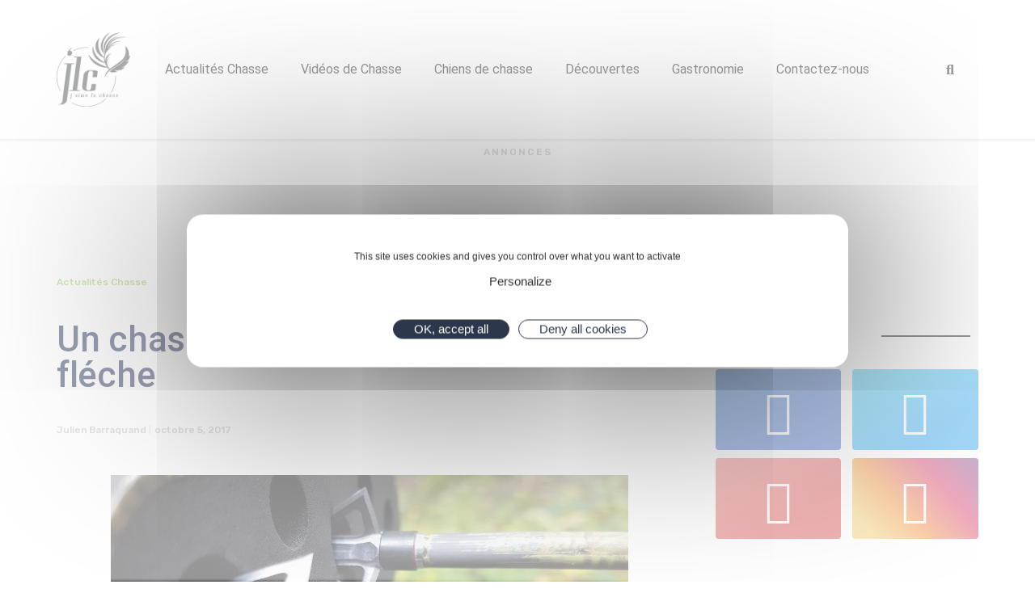

--- FILE ---
content_type: text/html; charset=UTF-8
request_url: https://www.jaimelachasse.fr/actualites-chasse/chasseur-a-larc-blesse-fleche
body_size: 41556
content:
<!DOCTYPE html><html lang="fr-FR"><head >	<meta charset="UTF-8" />
	<meta name="viewport" content="width=device-width, initial-scale=1" />
	<meta name='robots' content='index, follow, max-image-preview:large, max-snippet:-1, max-video-preview:-1' />
<meta property="og:title" content="Un chasseur à l&rsquo;arc blessé par une fléche"/>
<meta property="og:description" content="Un accident peu ordinaire c&#039;est produit en Dordogne dans la forêt de la Double , à Échourgnac. La victime un jeune archer de 23 ans, il participait avec d&#039;au"/>
<meta property="og:image:alt" content="Accident chasse à l&#039;arc"/>
<meta property="og:image" content="https://www.jaimelachasse.fr/wp-content/uploads/2017/10/accident-chasse-a-l-arc-1.jpg"/>
<meta name="twitter:card" content="summary">
<meta name="twitter:title" content="Un chasseur à l&rsquo;arc blessé par une fléche"/>
<meta name="twitter:description" content="Un accident peu ordinaire c&#039;est produit en Dordogne dans la forêt de la Double , à Échourgnac. La victime un jeune archer de 23 ans, il participait avec d&#039;au"/>
<meta name="twitter:image" content="https://www.jaimelachasse.fr/wp-content/uploads/2017/10/accident-chasse-a-l-arc-1.jpg"/>
<meta name="twitter:image:alt" content="Accident chasse à l&#039;arc"/>
<meta name="author" content="Julien Barraquand"/>

	<!-- This site is optimized with the Yoast SEO Premium plugin v20.4 (Yoast SEO v26.8) - https://yoast.com/product/yoast-seo-premium-wordpress/ -->
	<title>Un chasseur à l&#039;arc blessé par une fléche</title><link rel="preload" as="style" href="https://fonts.googleapis.com/css?family=Roboto%3A100%2C100italic%2C200%2C200italic%2C300%2C300italic%2C400%2C400italic%2C500%2C500italic%2C600%2C600italic%2C700%2C700italic%2C800%2C800italic%2C900%2C900italic%7CRoboto%20Slab%3A100%2C100italic%2C200%2C200italic%2C300%2C300italic%2C400%2C400italic%2C500%2C500italic%2C600%2C600italic%2C700%2C700italic%2C800%2C800italic%2C900%2C900italic%7CRubik%3A100%2C100italic%2C200%2C200italic%2C300%2C300italic%2C400%2C400italic%2C500%2C500italic%2C600%2C600italic%2C700%2C700italic%2C800%2C800italic%2C900%2C900italic&#038;display=swap" /><link rel="stylesheet" href="https://fonts.googleapis.com/css?family=Roboto%3A100%2C100italic%2C200%2C200italic%2C300%2C300italic%2C400%2C400italic%2C500%2C500italic%2C600%2C600italic%2C700%2C700italic%2C800%2C800italic%2C900%2C900italic%7CRoboto%20Slab%3A100%2C100italic%2C200%2C200italic%2C300%2C300italic%2C400%2C400italic%2C500%2C500italic%2C600%2C600italic%2C700%2C700italic%2C800%2C800italic%2C900%2C900italic%7CRubik%3A100%2C100italic%2C200%2C200italic%2C300%2C300italic%2C400%2C400italic%2C500%2C500italic%2C600%2C600italic%2C700%2C700italic%2C800%2C800italic%2C900%2C900italic&#038;display=swap" media="print" onload="this.media='all'" /><noscript><link rel="stylesheet" href="https://fonts.googleapis.com/css?family=Roboto%3A100%2C100italic%2C200%2C200italic%2C300%2C300italic%2C400%2C400italic%2C500%2C500italic%2C600%2C600italic%2C700%2C700italic%2C800%2C800italic%2C900%2C900italic%7CRoboto%20Slab%3A100%2C100italic%2C200%2C200italic%2C300%2C300italic%2C400%2C400italic%2C500%2C500italic%2C600%2C600italic%2C700%2C700italic%2C800%2C800italic%2C900%2C900italic%7CRubik%3A100%2C100italic%2C200%2C200italic%2C300%2C300italic%2C400%2C400italic%2C500%2C500italic%2C600%2C600italic%2C700%2C700italic%2C800%2C800italic%2C900%2C900italic&#038;display=swap" /></noscript><link rel="stylesheet" href="https://www.jaimelachasse.fr/wp-content/cache/min/1/e5bde13de398a28f25ce971f5b2e7f88.css" media="all" data-minify="1" />
	<link rel="canonical" href="https://www.jaimelachasse.fr/actualites-chasse/chasseur-a-larc-blesse-fleche" />
	<meta property="og:url" content="https://www.jaimelachasse.fr/actualites-chasse/chasseur-a-larc-blesse-fleche" />
	<meta property="og:site_name" content="J&#039;aime la chasse" />
	<meta property="article:publisher" content="https://www.facebook.com/chasse.et.chasseurs/" />
	<meta property="article:published_time" content="2017-10-05T09:28:02+00:00" />
	<meta property="og:image" content="https://www.jaimelachasse.fr/wp-content/uploads/2023/03/shutterstock_744901690.jpg" />
	<meta property="og:image:width" content="1000" />
	<meta property="og:image:height" content="667" />
	<meta property="og:image:type" content="image/jpeg" />
	<meta name="author" content="Julien Barraquand" />
	<meta name="twitter:creator" content="@Jaime_la_Chasse" />
	<meta name="twitter:site" content="@Jaime_la_Chasse" />
	<meta name="twitter:label1" content="Écrit par" />
	<meta name="twitter:data1" content="Julien Barraquand" />
	<meta name="twitter:label2" content="Durée de lecture estimée" />
	<meta name="twitter:data2" content="1 minute" />
	<script type="application/ld+json" class="yoast-schema-graph">{"@context":"https://schema.org","@graph":[{"@type":"Article","@id":"https://www.jaimelachasse.fr/actualites-chasse/chasseur-a-larc-blesse-fleche#article","isPartOf":{"@id":"https://www.jaimelachasse.fr/actualites-chasse/chasseur-a-larc-blesse-fleche"},"author":{"name":"Julien Barraquand","@id":"https://www.jaimelachasse.fr/#/schema/person/37852fa4996fd3c9840dc7fb373200ef"},"headline":"Un chasseur à l&rsquo;arc blessé par une fléche","datePublished":"2017-10-05T09:28:02+00:00","mainEntityOfPage":{"@id":"https://www.jaimelachasse.fr/actualites-chasse/chasseur-a-larc-blesse-fleche"},"wordCount":155,"commentCount":0,"publisher":{"@id":"https://www.jaimelachasse.fr/#organization"},"image":{"@id":"https://www.jaimelachasse.fr/actualites-chasse/chasseur-a-larc-blesse-fleche#primaryimage"},"thumbnailUrl":"https://www.jaimelachasse.fr/wp-content/uploads/2017/10/accident-chasse-a-l-arc-1.jpg","keywords":["accident","actualité","arc","battue","chasse"],"articleSection":["Actualités Chasse"],"inLanguage":"fr-FR","potentialAction":[{"@type":"CommentAction","name":"Comment","target":["https://www.jaimelachasse.fr/actualites-chasse/chasseur-a-larc-blesse-fleche#respond"]}],"copyrightYear":"2017","copyrightHolder":{"@id":"https://www.jaimelachasse.fr/#organization"}},{"@type":"WebPage","@id":"https://www.jaimelachasse.fr/actualites-chasse/chasseur-a-larc-blesse-fleche","url":"https://www.jaimelachasse.fr/actualites-chasse/chasseur-a-larc-blesse-fleche","name":"Un chasseur à l'arc blessé par une fléche","isPartOf":{"@id":"https://www.jaimelachasse.fr/#website"},"primaryImageOfPage":{"@id":"https://www.jaimelachasse.fr/actualites-chasse/chasseur-a-larc-blesse-fleche#primaryimage"},"image":{"@id":"https://www.jaimelachasse.fr/actualites-chasse/chasseur-a-larc-blesse-fleche#primaryimage"},"thumbnailUrl":"https://www.jaimelachasse.fr/wp-content/uploads/2017/10/accident-chasse-a-l-arc-1.jpg","datePublished":"2017-10-05T09:28:02+00:00","breadcrumb":{"@id":"https://www.jaimelachasse.fr/actualites-chasse/chasseur-a-larc-blesse-fleche#breadcrumb"},"inLanguage":"fr-FR","potentialAction":[{"@type":"ReadAction","target":["https://www.jaimelachasse.fr/actualites-chasse/chasseur-a-larc-blesse-fleche"]}]},{"@type":"ImageObject","inLanguage":"fr-FR","@id":"https://www.jaimelachasse.fr/actualites-chasse/chasseur-a-larc-blesse-fleche#primaryimage","url":"https://www.jaimelachasse.fr/wp-content/uploads/2017/10/accident-chasse-a-l-arc-1.jpg","contentUrl":"https://www.jaimelachasse.fr/wp-content/uploads/2017/10/accident-chasse-a-l-arc-1.jpg","width":640,"height":360,"caption":"Accident chasse à l'arc"},{"@type":"BreadcrumbList","@id":"https://www.jaimelachasse.fr/actualites-chasse/chasseur-a-larc-blesse-fleche#breadcrumb","itemListElement":[{"@type":"ListItem","position":1,"name":"Accueil","item":"https://www.jaimelachasse.fr/"},{"@type":"ListItem","position":2,"name":"Un chasseur à l&rsquo;arc blessé par une fléche"}]},{"@type":"WebSite","@id":"https://www.jaimelachasse.fr/#website","url":"https://www.jaimelachasse.fr/","name":"J'aime la chasse","description":"J&#039;aime la chasse au coeur des territoires","publisher":{"@id":"https://www.jaimelachasse.fr/#organization"},"alternateName":"JLC","potentialAction":[{"@type":"SearchAction","target":{"@type":"EntryPoint","urlTemplate":"https://www.jaimelachasse.fr/?s={search_term_string}"},"query-input":{"@type":"PropertyValueSpecification","valueRequired":true,"valueName":"search_term_string"}}],"inLanguage":"fr-FR"},{"@type":"Organization","@id":"https://www.jaimelachasse.fr/#organization","name":"J'aime la chasse","url":"https://www.jaimelachasse.fr/","logo":{"@type":"ImageObject","inLanguage":"fr-FR","@id":"https://www.jaimelachasse.fr/#/schema/logo/image/","url":"https://www.jaimelachasse.fr/wp-content/uploads/2020/12/Logo-JLC-1.png","contentUrl":"https://www.jaimelachasse.fr/wp-content/uploads/2020/12/Logo-JLC-1.png","width":500,"height":501,"caption":"J'aime la chasse"},"image":{"@id":"https://www.jaimelachasse.fr/#/schema/logo/image/"},"sameAs":["https://www.facebook.com/chasse.et.chasseurs/","https://x.com/Jaime_la_Chasse","https://www.instagram.com/jaimelachasse/","https://www.linkedin.com/company/69269402/admin/","https://www.youtube.com/c/JaimelaChasseTV"]},{"@type":"Person","@id":"https://www.jaimelachasse.fr/#/schema/person/37852fa4996fd3c9840dc7fb373200ef","name":"Julien Barraquand","image":{"@type":"ImageObject","inLanguage":"fr-FR","@id":"https://www.jaimelachasse.fr/#/schema/person/image/","url":"https://secure.gravatar.com/avatar/ec48206c4bf7b1941a82b3eac47fa1e5de1436ea3e8b2998769fa3e962aff8e6?s=96&d=mm&r=g","contentUrl":"https://secure.gravatar.com/avatar/ec48206c4bf7b1941a82b3eac47fa1e5de1436ea3e8b2998769fa3e962aff8e6?s=96&d=mm&r=g","caption":"Julien Barraquand"},"description":"Je vais vous faire partager l'actualité de la chasse, mes coups de cœur, mes astuces, les nouveautés et mes grandes émotions. À travers mes articles vous pourrez retrouver des photos, des vidéos et l'actualité de la chasse en France. J'aime la chasse","sameAs":["https://www.jaimelachasse.fr/","https://www.linkedin.com/in/barraquand-julien-4533a3141/"],"url":"https://www.jaimelachasse.fr/author/admin"}]}</script>
	<!-- / Yoast SEO Premium plugin. -->


<script type='application/javascript'>console.log('PixelYourSite Free version 9.3.5');</script>
<link href='https://fonts.gstatic.com' crossorigin rel='preconnect' />
<link rel="alternate" type="application/rss+xml" title="J&#039;aime la chasse &raquo; Flux" href="https://www.jaimelachasse.fr/feed" />
<link rel="alternate" title="oEmbed (JSON)" type="application/json+oembed" href="https://www.jaimelachasse.fr/wp-json/oembed/1.0/embed?url=https%3A%2F%2Fwww.jaimelachasse.fr%2Factualites-chasse%2Fchasseur-a-larc-blesse-fleche" />
<link rel="alternate" title="oEmbed (XML)" type="text/xml+oembed" href="https://www.jaimelachasse.fr/wp-json/oembed/1.0/embed?url=https%3A%2F%2Fwww.jaimelachasse.fr%2Factualites-chasse%2Fchasseur-a-larc-blesse-fleche&#038;format=xml" />
<!-- www.jaimelachasse.fr is managing ads with Advanced Ads 2.0.16 – https://wpadvancedads.com/ --><!--noptimize--><script id="jaime-ready">
			window.advanced_ads_ready=function(e,a){a=a||"complete";var d=function(e){return"interactive"===a?"loading"!==e:"complete"===e};d(document.readyState)?e():document.addEventListener("readystatechange",(function(a){d(a.target.readyState)&&e()}),{once:"interactive"===a})},window.advanced_ads_ready_queue=window.advanced_ads_ready_queue||[];		</script>
		<!--/noptimize--><style id='wp-img-auto-sizes-contain-inline-css' type='text/css'>
img:is([sizes=auto i],[sizes^="auto," i]){contain-intrinsic-size:3000px 1500px}
/*# sourceURL=wp-img-auto-sizes-contain-inline-css */
</style>

<style id='global-styles-inline-css' type='text/css'>
:root{--wp--preset--aspect-ratio--square: 1;--wp--preset--aspect-ratio--4-3: 4/3;--wp--preset--aspect-ratio--3-4: 3/4;--wp--preset--aspect-ratio--3-2: 3/2;--wp--preset--aspect-ratio--2-3: 2/3;--wp--preset--aspect-ratio--16-9: 16/9;--wp--preset--aspect-ratio--9-16: 9/16;--wp--preset--color--black: #000000;--wp--preset--color--cyan-bluish-gray: #abb8c3;--wp--preset--color--white: #ffffff;--wp--preset--color--pale-pink: #f78da7;--wp--preset--color--vivid-red: #cf2e2e;--wp--preset--color--luminous-vivid-orange: #ff6900;--wp--preset--color--luminous-vivid-amber: #fcb900;--wp--preset--color--light-green-cyan: #7bdcb5;--wp--preset--color--vivid-green-cyan: #00d084;--wp--preset--color--pale-cyan-blue: #8ed1fc;--wp--preset--color--vivid-cyan-blue: #0693e3;--wp--preset--color--vivid-purple: #9b51e0;--wp--preset--gradient--vivid-cyan-blue-to-vivid-purple: linear-gradient(135deg,rgb(6,147,227) 0%,rgb(155,81,224) 100%);--wp--preset--gradient--light-green-cyan-to-vivid-green-cyan: linear-gradient(135deg,rgb(122,220,180) 0%,rgb(0,208,130) 100%);--wp--preset--gradient--luminous-vivid-amber-to-luminous-vivid-orange: linear-gradient(135deg,rgb(252,185,0) 0%,rgb(255,105,0) 100%);--wp--preset--gradient--luminous-vivid-orange-to-vivid-red: linear-gradient(135deg,rgb(255,105,0) 0%,rgb(207,46,46) 100%);--wp--preset--gradient--very-light-gray-to-cyan-bluish-gray: linear-gradient(135deg,rgb(238,238,238) 0%,rgb(169,184,195) 100%);--wp--preset--gradient--cool-to-warm-spectrum: linear-gradient(135deg,rgb(74,234,220) 0%,rgb(151,120,209) 20%,rgb(207,42,186) 40%,rgb(238,44,130) 60%,rgb(251,105,98) 80%,rgb(254,248,76) 100%);--wp--preset--gradient--blush-light-purple: linear-gradient(135deg,rgb(255,206,236) 0%,rgb(152,150,240) 100%);--wp--preset--gradient--blush-bordeaux: linear-gradient(135deg,rgb(254,205,165) 0%,rgb(254,45,45) 50%,rgb(107,0,62) 100%);--wp--preset--gradient--luminous-dusk: linear-gradient(135deg,rgb(255,203,112) 0%,rgb(199,81,192) 50%,rgb(65,88,208) 100%);--wp--preset--gradient--pale-ocean: linear-gradient(135deg,rgb(255,245,203) 0%,rgb(182,227,212) 50%,rgb(51,167,181) 100%);--wp--preset--gradient--electric-grass: linear-gradient(135deg,rgb(202,248,128) 0%,rgb(113,206,126) 100%);--wp--preset--gradient--midnight: linear-gradient(135deg,rgb(2,3,129) 0%,rgb(40,116,252) 100%);--wp--preset--font-size--small: 13px;--wp--preset--font-size--medium: 20px;--wp--preset--font-size--large: 36px;--wp--preset--font-size--x-large: 42px;--wp--preset--spacing--20: 0.44rem;--wp--preset--spacing--30: 0.67rem;--wp--preset--spacing--40: 1rem;--wp--preset--spacing--50: 1.5rem;--wp--preset--spacing--60: 2.25rem;--wp--preset--spacing--70: 3.38rem;--wp--preset--spacing--80: 5.06rem;--wp--preset--shadow--natural: 6px 6px 9px rgba(0, 0, 0, 0.2);--wp--preset--shadow--deep: 12px 12px 50px rgba(0, 0, 0, 0.4);--wp--preset--shadow--sharp: 6px 6px 0px rgba(0, 0, 0, 0.2);--wp--preset--shadow--outlined: 6px 6px 0px -3px rgb(255, 255, 255), 6px 6px rgb(0, 0, 0);--wp--preset--shadow--crisp: 6px 6px 0px rgb(0, 0, 0);}:where(.is-layout-flex){gap: 0.5em;}:where(.is-layout-grid){gap: 0.5em;}body .is-layout-flex{display: flex;}.is-layout-flex{flex-wrap: wrap;align-items: center;}.is-layout-flex > :is(*, div){margin: 0;}body .is-layout-grid{display: grid;}.is-layout-grid > :is(*, div){margin: 0;}:where(.wp-block-columns.is-layout-flex){gap: 2em;}:where(.wp-block-columns.is-layout-grid){gap: 2em;}:where(.wp-block-post-template.is-layout-flex){gap: 1.25em;}:where(.wp-block-post-template.is-layout-grid){gap: 1.25em;}.has-black-color{color: var(--wp--preset--color--black) !important;}.has-cyan-bluish-gray-color{color: var(--wp--preset--color--cyan-bluish-gray) !important;}.has-white-color{color: var(--wp--preset--color--white) !important;}.has-pale-pink-color{color: var(--wp--preset--color--pale-pink) !important;}.has-vivid-red-color{color: var(--wp--preset--color--vivid-red) !important;}.has-luminous-vivid-orange-color{color: var(--wp--preset--color--luminous-vivid-orange) !important;}.has-luminous-vivid-amber-color{color: var(--wp--preset--color--luminous-vivid-amber) !important;}.has-light-green-cyan-color{color: var(--wp--preset--color--light-green-cyan) !important;}.has-vivid-green-cyan-color{color: var(--wp--preset--color--vivid-green-cyan) !important;}.has-pale-cyan-blue-color{color: var(--wp--preset--color--pale-cyan-blue) !important;}.has-vivid-cyan-blue-color{color: var(--wp--preset--color--vivid-cyan-blue) !important;}.has-vivid-purple-color{color: var(--wp--preset--color--vivid-purple) !important;}.has-black-background-color{background-color: var(--wp--preset--color--black) !important;}.has-cyan-bluish-gray-background-color{background-color: var(--wp--preset--color--cyan-bluish-gray) !important;}.has-white-background-color{background-color: var(--wp--preset--color--white) !important;}.has-pale-pink-background-color{background-color: var(--wp--preset--color--pale-pink) !important;}.has-vivid-red-background-color{background-color: var(--wp--preset--color--vivid-red) !important;}.has-luminous-vivid-orange-background-color{background-color: var(--wp--preset--color--luminous-vivid-orange) !important;}.has-luminous-vivid-amber-background-color{background-color: var(--wp--preset--color--luminous-vivid-amber) !important;}.has-light-green-cyan-background-color{background-color: var(--wp--preset--color--light-green-cyan) !important;}.has-vivid-green-cyan-background-color{background-color: var(--wp--preset--color--vivid-green-cyan) !important;}.has-pale-cyan-blue-background-color{background-color: var(--wp--preset--color--pale-cyan-blue) !important;}.has-vivid-cyan-blue-background-color{background-color: var(--wp--preset--color--vivid-cyan-blue) !important;}.has-vivid-purple-background-color{background-color: var(--wp--preset--color--vivid-purple) !important;}.has-black-border-color{border-color: var(--wp--preset--color--black) !important;}.has-cyan-bluish-gray-border-color{border-color: var(--wp--preset--color--cyan-bluish-gray) !important;}.has-white-border-color{border-color: var(--wp--preset--color--white) !important;}.has-pale-pink-border-color{border-color: var(--wp--preset--color--pale-pink) !important;}.has-vivid-red-border-color{border-color: var(--wp--preset--color--vivid-red) !important;}.has-luminous-vivid-orange-border-color{border-color: var(--wp--preset--color--luminous-vivid-orange) !important;}.has-luminous-vivid-amber-border-color{border-color: var(--wp--preset--color--luminous-vivid-amber) !important;}.has-light-green-cyan-border-color{border-color: var(--wp--preset--color--light-green-cyan) !important;}.has-vivid-green-cyan-border-color{border-color: var(--wp--preset--color--vivid-green-cyan) !important;}.has-pale-cyan-blue-border-color{border-color: var(--wp--preset--color--pale-cyan-blue) !important;}.has-vivid-cyan-blue-border-color{border-color: var(--wp--preset--color--vivid-cyan-blue) !important;}.has-vivid-purple-border-color{border-color: var(--wp--preset--color--vivid-purple) !important;}.has-vivid-cyan-blue-to-vivid-purple-gradient-background{background: var(--wp--preset--gradient--vivid-cyan-blue-to-vivid-purple) !important;}.has-light-green-cyan-to-vivid-green-cyan-gradient-background{background: var(--wp--preset--gradient--light-green-cyan-to-vivid-green-cyan) !important;}.has-luminous-vivid-amber-to-luminous-vivid-orange-gradient-background{background: var(--wp--preset--gradient--luminous-vivid-amber-to-luminous-vivid-orange) !important;}.has-luminous-vivid-orange-to-vivid-red-gradient-background{background: var(--wp--preset--gradient--luminous-vivid-orange-to-vivid-red) !important;}.has-very-light-gray-to-cyan-bluish-gray-gradient-background{background: var(--wp--preset--gradient--very-light-gray-to-cyan-bluish-gray) !important;}.has-cool-to-warm-spectrum-gradient-background{background: var(--wp--preset--gradient--cool-to-warm-spectrum) !important;}.has-blush-light-purple-gradient-background{background: var(--wp--preset--gradient--blush-light-purple) !important;}.has-blush-bordeaux-gradient-background{background: var(--wp--preset--gradient--blush-bordeaux) !important;}.has-luminous-dusk-gradient-background{background: var(--wp--preset--gradient--luminous-dusk) !important;}.has-pale-ocean-gradient-background{background: var(--wp--preset--gradient--pale-ocean) !important;}.has-electric-grass-gradient-background{background: var(--wp--preset--gradient--electric-grass) !important;}.has-midnight-gradient-background{background: var(--wp--preset--gradient--midnight) !important;}.has-small-font-size{font-size: var(--wp--preset--font-size--small) !important;}.has-medium-font-size{font-size: var(--wp--preset--font-size--medium) !important;}.has-large-font-size{font-size: var(--wp--preset--font-size--large) !important;}.has-x-large-font-size{font-size: var(--wp--preset--font-size--x-large) !important;}
/*# sourceURL=global-styles-inline-css */
</style>

<style id='classic-theme-styles-inline-css' type='text/css'>
/*! This file is auto-generated */
.wp-block-button__link{color:#fff;background-color:#32373c;border-radius:9999px;box-shadow:none;text-decoration:none;padding:calc(.667em + 2px) calc(1.333em + 2px);font-size:1.125em}.wp-block-file__button{background:#32373c;color:#fff;text-decoration:none}
/*# sourceURL=/wp-includes/css/classic-themes.min.css */
</style>


























<link rel="preconnect" href="https://fonts.gstatic.com/" crossorigin><script type="text/javascript" src="https://www.jaimelachasse.fr/wp-includes/js/jquery/jquery.min.js?ver=3.7.1" id="jquery-core-js"></script>
<script type="text/javascript" src="https://www.jaimelachasse.fr/wp-includes/js/jquery/jquery-migrate.min.js?ver=3.4.1" id="jquery-migrate-js"></script>
<script type="text/javascript" src="https://www.jaimelachasse.fr/wp-content/themes/jupiterx/lib/admin/assets/lib/webfont/webfont.min.js?ver=1.6.26" id="jupiterx-webfont-js"></script>
<script type="text/javascript" id="jupiterx-webfont-js-after">
/* <![CDATA[ */
WebFont.load({
				google: {
					families: ['Rubik:100,200,300,400,500,600,700,800,900,100italic,200italic,300italic,400italic,500italic,600italic,700italic,800italic,900italic']
				}
			});
//# sourceURL=jupiterx-webfont-js-after
/* ]]> */
</script>
<script type="text/javascript" src="https://www.jaimelachasse.fr/wp-content/themes/jupiterx/lib/assets/dist/js/utils.min.js?ver=2.0.7" id="jupiterx-utils-js"></script>
<script type="text/javascript" id="advanced-ads-advanced-js-js-extra">
/* <![CDATA[ */
var advads_options = {"blog_id":"1","privacy":{"enabled":true,"consent-method":"custom","custom-cookie-name":"tarteaucitron","custom-cookie-value":"advancedads=true","state":"unknown"}};
//# sourceURL=advanced-ads-advanced-js-js-extra
/* ]]> */
</script>
<script data-minify="1" type="text/javascript" src="https://www.jaimelachasse.fr/wp-content/cache/min/1/wp-content/uploads/433/647/public/assets/js/110.js?ver=1682012140" id="advanced-ads-advanced-js-js"></script>
<script type="text/javascript" src="https://www.jaimelachasse.fr/wp-content/plugins/pixelyoursite/dist/scripts/jquery.bind-first-0.2.3.min.js?ver=6.9" id="jquery-bind-first-js"></script>
<script type="text/javascript" src="https://www.jaimelachasse.fr/wp-content/plugins/pixelyoursite/dist/scripts/js.cookie-2.1.3.min.js?ver=2.1.3" id="js-cookie-pys-js"></script>
<script type="text/javascript" id="pys-js-extra">
/* <![CDATA[ */
var pysOptions = {"staticEvents":{"facebook":{"init_event":[{"delay":0,"type":"static","name":"PageView","pixelIds":["301058234711281"],"eventID":"dbfb9c15-efda-48fa-a578-271d8b77b27a","params":{"post_category":"Actualit\u00e9s Chasse","page_title":"Un chasseur \u00e0 l'arc bless\u00e9 par une fl\u00e9che","post_type":"post","post_id":7055,"plugin":"PixelYourSite","user_role":"guest","event_url":"www.jaimelachasse.fr/actualites-chasse/chasseur-a-larc-blesse-fleche"},"e_id":"init_event","ids":[],"hasTimeWindow":false,"timeWindow":0,"woo_order":"","edd_order":""}]}},"dynamicEvents":{"automatic_event_form":{"facebook":{"delay":0,"type":"dyn","name":"Form","pixelIds":["301058234711281"],"eventID":"07affd00-6a30-4a81-bb88-2bdaee4d16e1","params":{"page_title":"Un chasseur \u00e0 l'arc bless\u00e9 par une fl\u00e9che","post_type":"post","post_id":7055,"plugin":"PixelYourSite","user_role":"guest","event_url":"www.jaimelachasse.fr/actualites-chasse/chasseur-a-larc-blesse-fleche"},"e_id":"automatic_event_form","ids":[],"hasTimeWindow":false,"timeWindow":0,"woo_order":"","edd_order":""},"ga":{"delay":0,"type":"dyn","name":"Form","trackingIds":["G-MKV88FTTWC"],"params":{"non_interaction":false,"page_title":"Un chasseur \u00e0 l'arc bless\u00e9 par une fl\u00e9che","post_type":"post","post_id":7055,"plugin":"PixelYourSite","user_role":"guest","event_url":"www.jaimelachasse.fr/actualites-chasse/chasseur-a-larc-blesse-fleche"},"e_id":"automatic_event_form","ids":[],"hasTimeWindow":false,"timeWindow":0,"pixelIds":[],"eventID":"","woo_order":"","edd_order":""}},"automatic_event_download":{"facebook":{"delay":0,"type":"dyn","name":"Download","extensions":["","doc","exe","js","pdf","ppt","tgz","zip","xls"],"pixelIds":["301058234711281"],"eventID":"65d82b32-8e6b-41b2-a963-b81c2693e011","params":{"page_title":"Un chasseur \u00e0 l'arc bless\u00e9 par une fl\u00e9che","post_type":"post","post_id":7055,"plugin":"PixelYourSite","user_role":"guest","event_url":"www.jaimelachasse.fr/actualites-chasse/chasseur-a-larc-blesse-fleche"},"e_id":"automatic_event_download","ids":[],"hasTimeWindow":false,"timeWindow":0,"woo_order":"","edd_order":""},"ga":{"delay":0,"type":"dyn","name":"Download","extensions":["","doc","exe","js","pdf","ppt","tgz","zip","xls"],"trackingIds":["G-MKV88FTTWC"],"params":{"non_interaction":false,"page_title":"Un chasseur \u00e0 l'arc bless\u00e9 par une fl\u00e9che","post_type":"post","post_id":7055,"plugin":"PixelYourSite","user_role":"guest","event_url":"www.jaimelachasse.fr/actualites-chasse/chasseur-a-larc-blesse-fleche"},"e_id":"automatic_event_download","ids":[],"hasTimeWindow":false,"timeWindow":0,"pixelIds":[],"eventID":"","woo_order":"","edd_order":""}},"automatic_event_comment":{"facebook":{"delay":0,"type":"dyn","name":"Comment","pixelIds":["301058234711281"],"eventID":"d92be98b-b23a-4260-8449-59cf5a9db551","params":{"page_title":"Un chasseur \u00e0 l'arc bless\u00e9 par une fl\u00e9che","post_type":"post","post_id":7055,"plugin":"PixelYourSite","user_role":"guest","event_url":"www.jaimelachasse.fr/actualites-chasse/chasseur-a-larc-blesse-fleche"},"e_id":"automatic_event_comment","ids":[],"hasTimeWindow":false,"timeWindow":0,"woo_order":"","edd_order":""},"ga":{"delay":0,"type":"dyn","name":"Comment","trackingIds":["G-MKV88FTTWC"],"params":{"non_interaction":false,"page_title":"Un chasseur \u00e0 l'arc bless\u00e9 par une fl\u00e9che","post_type":"post","post_id":7055,"plugin":"PixelYourSite","user_role":"guest","event_url":"www.jaimelachasse.fr/actualites-chasse/chasseur-a-larc-blesse-fleche"},"e_id":"automatic_event_comment","ids":[],"hasTimeWindow":false,"timeWindow":0,"pixelIds":[],"eventID":"","woo_order":"","edd_order":""}}},"triggerEvents":[],"triggerEventTypes":[],"facebook":{"pixelIds":["301058234711281"],"advancedMatching":[],"removeMetadata":false,"contentParams":{"post_type":"post","post_id":7055,"content_name":"Un chasseur \u00e0 l'arc bless\u00e9 par une fl\u00e9che","categories":"Actualit\u00e9s Chasse","tags":"accident, actualit\u00e9, arc, battue, chasse"},"commentEventEnabled":true,"wooVariableAsSimple":false,"downloadEnabled":true,"formEventEnabled":true,"ajaxForServerEvent":true,"serverApiEnabled":false,"wooCRSendFromServer":false},"ga":{"trackingIds":["G-MKV88FTTWC"],"enhanceLinkAttr":false,"anonimizeIP":false,"commentEventEnabled":true,"commentEventNonInteractive":false,"downloadEnabled":true,"downloadEventNonInteractive":false,"formEventEnabled":true,"crossDomainEnabled":false,"crossDomainAcceptIncoming":false,"crossDomainDomains":[],"isDebugEnabled":[false],"disableAdvertisingFeatures":false,"disableAdvertisingPersonalization":false,"wooVariableAsSimple":false},"debug":"","siteUrl":"https://www.jaimelachasse.fr","ajaxUrl":"https://www.jaimelachasse.fr/wp-admin/admin-ajax.php","ajax_event":"29c170f0d0","enable_remove_download_url_param":"1","cookie_duration":"7","last_visit_duration":"60","enable_success_send_form":"","gdpr":{"ajax_enabled":false,"all_disabled_by_api":false,"facebook_disabled_by_api":false,"analytics_disabled_by_api":false,"google_ads_disabled_by_api":false,"pinterest_disabled_by_api":false,"bing_disabled_by_api":false,"facebook_prior_consent_enabled":true,"analytics_prior_consent_enabled":true,"google_ads_prior_consent_enabled":null,"pinterest_prior_consent_enabled":true,"bing_prior_consent_enabled":true,"cookiebot_integration_enabled":false,"cookiebot_facebook_consent_category":"marketing","cookiebot_analytics_consent_category":"statistics","cookiebot_google_ads_consent_category":null,"cookiebot_pinterest_consent_category":"marketing","cookiebot_bing_consent_category":"marketing","consent_magic_integration_enabled":false,"real_cookie_banner_integration_enabled":false,"cookie_notice_integration_enabled":false,"cookie_law_info_integration_enabled":false},"woo":{"enabled":false},"edd":{"enabled":false}};
//# sourceURL=pys-js-extra
/* ]]> */
</script>
<script data-minify="1" type="text/javascript" src="https://www.jaimelachasse.fr/wp-content/cache/min/1/wp-content/plugins/pixelyoursite/dist/scripts/public.js?ver=1682012140" id="pys-js"></script>
<link rel="https://api.w.org/" href="https://www.jaimelachasse.fr/wp-json/" /><link rel="alternate" title="JSON" type="application/json" href="https://www.jaimelachasse.fr/wp-json/wp/v2/posts/7055" /><link rel="EditURI" type="application/rsd+xml" title="RSD" href="https://www.jaimelachasse.fr/xmlrpc.php?rsd" />
<meta name="generator" content="WordPress 6.9" />
<meta name="generator" content="Elementor 3.11.5; features: e_dom_optimization, e_optimized_assets_loading, a11y_improvements; settings: css_print_method-external, google_font-enabled, font_display-auto">
<style type="text/css">.recentcomments a{display:inline !important;padding:0 !important;margin:0 !important;}</style>      <meta name="onesignal" content="wordpress-plugin"/>
            <script>

      window.OneSignalDeferred = window.OneSignalDeferred || [];

      OneSignalDeferred.push(function(OneSignal) {
        var oneSignal_options = {};
        window._oneSignalInitOptions = oneSignal_options;

        oneSignal_options['serviceWorkerParam'] = { scope: '/wp-content/plugins/onesignal-free-web-push-notifications/sdk_files/push/onesignal/' };
oneSignal_options['serviceWorkerPath'] = 'OneSignalSDKWorker.js';

        OneSignal.Notifications.setDefaultUrl("https://www.jaimelachasse.fr");

        oneSignal_options['wordpress'] = true;
oneSignal_options['appId'] = '59e36c05-09af-4e74-aeab-c433fceae2dd';
oneSignal_options['allowLocalhostAsSecureOrigin'] = true;
oneSignal_options['welcomeNotification'] = { };
oneSignal_options['welcomeNotification']['title'] = "";
oneSignal_options['welcomeNotification']['message'] = "Merci de vous être abonné !";
oneSignal_options['path'] = "https://www.jaimelachasse.fr/wp-content/plugins/onesignal-free-web-push-notifications/sdk_files/";
oneSignal_options['promptOptions'] = { };
oneSignal_options['promptOptions']['actionMessage'] = "Nous aimerions vous envoyer des notifications push.";
oneSignal_options['promptOptions']['acceptButtonText'] = "Autoriser";
oneSignal_options['promptOptions']['cancelButtonText'] = "Non merci";
oneSignal_options['promptOptions']['autoAcceptTitle'] = "Cliquer pour autoriser";
oneSignal_options['notifyButton'] = { };
oneSignal_options['notifyButton']['enable'] = true;
oneSignal_options['notifyButton']['position'] = 'bottom-right';
oneSignal_options['notifyButton']['theme'] = 'default';
oneSignal_options['notifyButton']['size'] = 'medium';
oneSignal_options['notifyButton']['showCredit'] = true;
oneSignal_options['notifyButton']['text'] = {};
oneSignal_options['notifyButton']['text']['tip.state.unsubscribed'] = 'Souscrivez aux notifications';
oneSignal_options['notifyButton']['text']['tip.state.subscribed'] = 'Vous êtes abonné aux notifications';
oneSignal_options['notifyButton']['text']['tip.state.blocked'] = 'Vous avez bloqué les notifications';
oneSignal_options['notifyButton']['text']['message.action.subscribed'] = 'Merci d&#039;avoir souscrit aux notifications';
              OneSignal.init(window._oneSignalInitOptions);
              OneSignal.Slidedown.promptPush()      });

      function documentInitOneSignal() {
        var oneSignal_elements = document.getElementsByClassName("OneSignal-prompt");

        var oneSignalLinkClickHandler = function(event) { OneSignal.Notifications.requestPermission(); event.preventDefault(); };        for(var i = 0; i < oneSignal_elements.length; i++)
          oneSignal_elements[i].addEventListener('click', oneSignalLinkClickHandler, false);
      }

      if (document.readyState === 'complete') {
           documentInitOneSignal();
      }
      else {
           window.addEventListener("load", function(event){
               documentInitOneSignal();
          });
      }
    </script>
		<link rel="pingback" href="https://www.jaimelachasse.fr/xmlrpc.php">
		<link rel="icon" href="https://www.jaimelachasse.fr/wp-content/uploads/2020/11/cropped-Logo-JLC-Avec-Baseline-300-150x150.jpg" sizes="32x32" />
<link rel="icon" href="https://www.jaimelachasse.fr/wp-content/uploads/2020/11/cropped-Logo-JLC-Avec-Baseline-300-300x300.jpg" sizes="192x192" />
<link rel="apple-touch-icon" href="https://www.jaimelachasse.fr/wp-content/uploads/2020/11/cropped-Logo-JLC-Avec-Baseline-300-300x300.jpg" />
<meta name="msapplication-TileImage" content="https://www.jaimelachasse.fr/wp-content/uploads/2020/11/cropped-Logo-JLC-Avec-Baseline-300-300x300.jpg" />
		<style type="text/css" id="wp-custom-css">
			.wpd-login a{
	color: #92D050 !important;
}

.raven-post-image img {
	filter: brightness(70%);
}

.raven-post-image img:hover {
	filter: brightness(100%)!important;
}

.jupiterx-oembed {
	padding-top: 10% !important;
	height: 300px !important;
}

#article-content {
	overflow-wrap: break-word !important;
}

@media (max-width: 600px) {
	.jaime-1er-paragraphe {
		width: 100% !important;
		display: flex !important;
    justify-content: center !important;
	}
}
		</style>
		











</head><body class="wp-singular post-template-default single single-post postid-7055 single-format-standard wp-theme-jupiterx no-js jet-desktop-menu-active elementor-page-1010 elementor-default elementor-template-full-width elementor-kit-52 aa-prefix-jaime- jupiterx-post-template-custom" itemscope="itemscope" itemtype="http://schema.org/WebPage"><a class="jupiterx-a11y jupiterx-a11y-skip-navigation-link" href="#jupiterx-main">Skip to content</a><div class="jupiterx-site"><header class="jupiterx-header jupiterx-header-custom" data-jupiterx-settings="{&quot;breakpoint&quot;:&quot;767.98&quot;,&quot;template&quot;:&quot;158&quot;,&quot;stickyTemplate&quot;:&quot;184&quot;}" role="banner" itemscope="itemscope" itemtype="http://schema.org/WPHeader">		<div data-elementor-type="header" data-elementor-id="158" class="elementor elementor-158">
								<section class="elementor-section elementor-top-section elementor-element elementor-element-7e968eb elementor-hidden-desktop elementor-hidden-tablet elementor-section-boxed elementor-section-height-default elementor-section-height-default" data-id="7e968eb" data-element_type="section" data-settings="{&quot;jet_parallax_layout_list&quot;:[{&quot;jet_parallax_layout_image&quot;:{&quot;url&quot;:&quot;&quot;,&quot;id&quot;:&quot;&quot;,&quot;size&quot;:&quot;&quot;},&quot;_id&quot;:&quot;f6429fe&quot;,&quot;jet_parallax_layout_image_tablet&quot;:{&quot;url&quot;:&quot;&quot;,&quot;id&quot;:&quot;&quot;,&quot;size&quot;:&quot;&quot;},&quot;jet_parallax_layout_image_mobile&quot;:{&quot;url&quot;:&quot;&quot;,&quot;id&quot;:&quot;&quot;,&quot;size&quot;:&quot;&quot;},&quot;jet_parallax_layout_speed&quot;:{&quot;unit&quot;:&quot;%&quot;,&quot;size&quot;:50,&quot;sizes&quot;:[]},&quot;jet_parallax_layout_type&quot;:&quot;scroll&quot;,&quot;jet_parallax_layout_direction&quot;:null,&quot;jet_parallax_layout_fx_direction&quot;:null,&quot;jet_parallax_layout_z_index&quot;:&quot;&quot;,&quot;jet_parallax_layout_bg_x&quot;:50,&quot;jet_parallax_layout_bg_x_tablet&quot;:&quot;&quot;,&quot;jet_parallax_layout_bg_x_mobile&quot;:&quot;&quot;,&quot;jet_parallax_layout_bg_y&quot;:50,&quot;jet_parallax_layout_bg_y_tablet&quot;:&quot;&quot;,&quot;jet_parallax_layout_bg_y_mobile&quot;:&quot;&quot;,&quot;jet_parallax_layout_bg_size&quot;:&quot;auto&quot;,&quot;jet_parallax_layout_bg_size_tablet&quot;:&quot;&quot;,&quot;jet_parallax_layout_bg_size_mobile&quot;:&quot;&quot;,&quot;jet_parallax_layout_animation_prop&quot;:&quot;transform&quot;,&quot;jet_parallax_layout_on&quot;:[&quot;desktop&quot;,&quot;tablet&quot;]}]}">
						<div class="elementor-container elementor-column-gap-default">
					<div class="elementor-column elementor-col-50 elementor-top-column elementor-element elementor-element-0b43ed0" data-id="0b43ed0" data-element_type="column">
			<div class="elementor-widget-wrap elementor-element-populated">
								<div class="elementor-element elementor-element-f2bd702 elementor-widget elementor-widget-raven-site-logo" data-id="f2bd702" data-element_type="widget" data-widget_type="raven-site-logo.default">
				<div class="elementor-widget-container">
					<div class="raven-widget-wrapper">
			<div class="raven-site-logo raven-site-logo-customizer">
									<a class="raven-site-logo-link" href="https://www.jaimelachasse.fr">
								<img srcset="https://jaimelachasse.fr/wp-content/uploads/2021/06/Logo-JLC-Avec-Baseline.png 1x, https://jaimelachasse.fr/wp-content/uploads/2021/06/Logo-JLC-Avec-Baseline.png 2x" src="https://jaimelachasse.fr/wp-content/uploads/2021/06/Logo-JLC-Avec-Baseline.png" alt="J&#039;aime la chasse" class="raven-site-logo-desktop raven-site-logo-tablet raven-site-logo-mobile" data-no-lazy="1" />									</a>
							</div>
		</div>
				</div>
				</div>
					</div>
		</div>
				<div class="elementor-column elementor-col-50 elementor-top-column elementor-element elementor-element-c471b0b" data-id="c471b0b" data-element_type="column">
			<div class="elementor-widget-wrap elementor-element-populated">
								<div class="elementor-element elementor-element-a1509f1 elementor-hidden-desktop elementor-hidden-tablet elementor-nav-menu__align-center elementor-nav-menu--stretch elementor-nav-menu--dropdown-tablet elementor-nav-menu__text-align-aside elementor-nav-menu--toggle elementor-nav-menu--burger elementor-widget elementor-widget-nav-menu" data-id="a1509f1" data-element_type="widget" data-settings="{&quot;full_width&quot;:&quot;stretch&quot;,&quot;layout&quot;:&quot;horizontal&quot;,&quot;submenu_icon&quot;:{&quot;value&quot;:&quot;&lt;i class=\&quot;fas fa-caret-down\&quot;&gt;&lt;\/i&gt;&quot;,&quot;library&quot;:&quot;fa-solid&quot;},&quot;toggle&quot;:&quot;burger&quot;}" data-widget_type="nav-menu.default">
				<div class="elementor-widget-container">
						<nav class="elementor-nav-menu--main elementor-nav-menu__container elementor-nav-menu--layout-horizontal e--pointer-underline e--animation-fade">
				<ul id="menu-1-a1509f1" class="elementor-nav-menu"><li class="menu-item menu-item-type-taxonomy menu-item-object-category current-post-ancestor current-menu-parent current-post-parent menu-item-has-children menu-item-20806"><a href="https://www.jaimelachasse.fr/actualites-chasse" class="elementor-item">Actualités Chasse</a>
<ul class="sub-menu elementor-nav-menu--dropdown">
	<li class="menu-item menu-item-type-taxonomy menu-item-object-category menu-item-20807"><a href="https://www.jaimelachasse.fr/actualites-chasse/chasse-en-france" class="elementor-sub-item">Chasse en France</a></li>
	<li class="menu-item menu-item-type-taxonomy menu-item-object-category menu-item-20808"><a href="https://www.jaimelachasse.fr/actualites-chasse/chasse-a-letranger" class="elementor-sub-item">Chasse à L&rsquo;Étranger</a></li>
	<li class="menu-item menu-item-type-taxonomy menu-item-object-category menu-item-20809"><a href="https://www.jaimelachasse.fr/actualites-chasse/politique" class="elementor-sub-item">Politique</a></li>
	<li class="menu-item menu-item-type-taxonomy menu-item-object-category menu-item-20812"><a href="https://www.jaimelachasse.fr/actualites-chasse/insolite-scenes-de-chasse-video" class="elementor-sub-item">Insolite</a></li>
</ul>
</li>
<li class="menu-item menu-item-type-taxonomy menu-item-object-category menu-item-has-children menu-item-20870"><a href="https://www.jaimelachasse.fr/videos-de-chasse" class="elementor-item">Vidéos de Chasse</a>
<ul class="sub-menu elementor-nav-menu--dropdown">
	<li class="menu-item menu-item-type-taxonomy menu-item-object-category menu-item-20877"><a href="https://www.jaimelachasse.fr/videos-de-chasse/scenes-de-chasse-videos/battue-scenes-de-chasse-video" class="elementor-sub-item">Chasse en Battue</a></li>
	<li class="menu-item menu-item-type-taxonomy menu-item-object-category menu-item-20878"><a href="https://www.jaimelachasse.fr/videos-de-chasse/videos-chasse-sanglier" class="elementor-sub-item">Vidéos de chasse aux sangliers</a></li>
	<li class="menu-item menu-item-type-taxonomy menu-item-object-category menu-item-20879"><a href="https://www.jaimelachasse.fr/videos-de-chasse/scenes-de-chasse-videos/cervides-scenes-de-chasse-video" class="elementor-sub-item">Cervidés</a></li>
	<li class="menu-item menu-item-type-taxonomy menu-item-object-category menu-item-20880"><a href="https://www.jaimelachasse.fr/videos-de-chasse/scenes-de-chasse-videos/petit-gibier-scenes-de-chasse-video" class="elementor-sub-item">Petit gibier</a></li>
	<li class="menu-item menu-item-type-taxonomy menu-item-object-category menu-item-20881"><a href="https://www.jaimelachasse.fr/videos-de-chasse/scenes-de-chasse-videos/becasse-des-bois-scenes-de-chasse-video" class="elementor-sub-item">Bécasse</a></li>
	<li class="menu-item menu-item-type-taxonomy menu-item-object-category menu-item-20882"><a href="https://www.jaimelachasse.fr/videos-de-chasse/scenes-de-chasse-videos/fauconnerie-scenes-de-chasse-video" class="elementor-sub-item">Fauconnerie</a></li>
	<li class="menu-item menu-item-type-taxonomy menu-item-object-category menu-item-20883"><a href="https://www.jaimelachasse.fr/videos-de-chasse/scenes-de-chasse-videos/migrateurs-scenes-de-chasse-video" class="elementor-sub-item">Migrateurs</a></li>
	<li class="menu-item menu-item-type-taxonomy menu-item-object-category menu-item-20884"><a href="https://www.jaimelachasse.fr/videos-de-chasse/scenes-de-chasse-videos/approche-scenes-de-chasse-video" class="elementor-sub-item">Approche</a></li>
	<li class="menu-item menu-item-type-taxonomy menu-item-object-category menu-item-20885"><a href="https://www.jaimelachasse.fr/videos-de-chasse/scenes-de-chasse-videos/chasse-traditionnelles-scenes-de-chasse-video" class="elementor-sub-item">Chasse Traditionnelles</a></li>
	<li class="menu-item menu-item-type-taxonomy menu-item-object-category menu-item-20886"><a href="https://www.jaimelachasse.fr/actualites-chasse/insolite-scenes-de-chasse-video" class="elementor-sub-item">Insolite</a></li>
</ul>
</li>
<li class="menu-item menu-item-type-taxonomy menu-item-object-category menu-item-has-children menu-item-20817"><a href="https://www.jaimelachasse.fr/chiens-de-chasse" class="elementor-item">Chiens de chasse</a>
<ul class="sub-menu elementor-nav-menu--dropdown">
	<li class="menu-item menu-item-type-taxonomy menu-item-object-category menu-item-20818"><a href="https://www.jaimelachasse.fr/chiens-de-chasse/races-chiens" class="elementor-sub-item">Races</a></li>
	<li class="menu-item menu-item-type-taxonomy menu-item-object-category menu-item-20819"><a href="https://www.jaimelachasse.fr/chiens-de-chasse/equipement-chien" class="elementor-sub-item">Equipement</a></li>
	<li class="menu-item menu-item-type-taxonomy menu-item-object-category menu-item-20820"><a href="https://www.jaimelachasse.fr/chiens-de-chasse/dressage-chien" class="elementor-sub-item">Dressage</a></li>
	<li class="menu-item menu-item-type-taxonomy menu-item-object-category menu-item-has-children menu-item-20821"><a href="https://www.jaimelachasse.fr/chiens-de-chasse/videos-chiens" class="elementor-sub-item">Vidéos (chiens)</a>
	<ul class="sub-menu elementor-nav-menu--dropdown">
		<li class="menu-item menu-item-type-taxonomy menu-item-object-category menu-item-20824"><a href="https://www.jaimelachasse.fr/chiens-de-chasse/videos-chiens/chein-arret-videos-chien" class="elementor-sub-item">Chien d&rsquo;arrêt</a></li>
		<li class="menu-item menu-item-type-taxonomy menu-item-object-category menu-item-20823"><a href="https://www.jaimelachasse.fr/chiens-de-chasse/videos-chiens/chien-courant-videos-chiens" class="elementor-sub-item">Chien courant</a></li>
		<li class="menu-item menu-item-type-taxonomy menu-item-object-category menu-item-20822"><a href="https://www.jaimelachasse.fr/decouvertes/mode-de-chasse-decouvertes/venerie" class="elementor-sub-item">vénerie</a></li>
	</ul>
</li>
	<li class="menu-item menu-item-type-taxonomy menu-item-object-category menu-item-20825"><a href="https://www.jaimelachasse.fr/chiens-de-chasse/astuces-chiens" class="elementor-sub-item">Astuces</a></li>
</ul>
</li>
<li class="menu-item menu-item-type-taxonomy menu-item-object-category menu-item-has-children menu-item-20826"><a href="https://www.jaimelachasse.fr/decouvertes" class="elementor-item">Découvertes</a>
<ul class="sub-menu elementor-nav-menu--dropdown">
	<li class="menu-item menu-item-type-taxonomy menu-item-object-category menu-item-20827"><a href="https://www.jaimelachasse.fr/decouvertes/recit-de-chasse-decouvertes" class="elementor-sub-item">Récit de chasse</a></li>
	<li class="menu-item menu-item-type-taxonomy menu-item-object-category menu-item-has-children menu-item-20828"><a href="https://www.jaimelachasse.fr/decouvertes/equipement-du-chasseur-decouvertes" class="elementor-sub-item">Equipement du chasseur</a>
	<ul class="sub-menu elementor-nav-menu--dropdown">
		<li class="menu-item menu-item-type-taxonomy menu-item-object-category menu-item-20829"><a href="https://www.jaimelachasse.fr/conseils/armes-conseils" class="elementor-sub-item">Armes</a></li>
		<li class="menu-item menu-item-type-taxonomy menu-item-object-category menu-item-20834"><a href="https://www.jaimelachasse.fr/decouvertes/optiques-decouvertes" class="elementor-sub-item">Optique</a></li>
		<li class="menu-item menu-item-type-taxonomy menu-item-object-category menu-item-20835"><a href="https://www.jaimelachasse.fr/conseils/munitions-conseils" class="elementor-sub-item">Munitions</a></li>
		<li class="menu-item menu-item-type-taxonomy menu-item-object-category menu-item-20836"><a href="https://www.jaimelachasse.fr/decouvertes/equipement-du-chasseur-decouvertes/vetements-du-chasseur-equipement-du-chasseur-decouvertes" class="elementor-sub-item">Vêtements du chasseur</a></li>
	</ul>
</li>
	<li class="menu-item menu-item-type-taxonomy menu-item-object-category menu-item-20848"><a href="https://www.jaimelachasse.fr/conseils/conseil-du-mois-conseils" class="elementor-sub-item">Conseils du Mois</a></li>
	<li class="menu-item menu-item-type-taxonomy menu-item-object-category menu-item-20843"><a href="https://www.jaimelachasse.fr/decouvertes/mode-de-chasse-decouvertes" class="elementor-sub-item">Mode de chasse</a></li>
	<li class="menu-item menu-item-type-taxonomy menu-item-object-category menu-item-20844"><a href="https://www.jaimelachasse.fr/decouvertes/faune-flore-decouvertes" class="elementor-sub-item">Faune/Flore</a></li>
	<li class="menu-item menu-item-type-taxonomy menu-item-object-category menu-item-20845"><a href="https://www.jaimelachasse.fr/decouvertes/champignon-decouvertes" class="elementor-sub-item">Champignon</a></li>
</ul>
</li>
<li class="menu-item menu-item-type-taxonomy menu-item-object-category menu-item-has-children menu-item-20865"><a href="https://www.jaimelachasse.fr/gastronomie" class="elementor-item">Gastronomie</a>
<ul class="sub-menu elementor-nav-menu--dropdown">
	<li class="menu-item menu-item-type-taxonomy menu-item-object-category menu-item-20867"><a href="https://www.jaimelachasse.fr/gastronomie/recettes-grand-gibier-gastronomie" class="elementor-sub-item">Recettes grand gibier</a></li>
	<li class="menu-item menu-item-type-taxonomy menu-item-object-category menu-item-20868"><a href="https://www.jaimelachasse.fr/gastronomie/recettes-petit-gibier-gastronomie" class="elementor-sub-item">Recettes petit gibier</a></li>
</ul>
</li>
<li class="menu-item menu-item-type-post_type menu-item-object-page menu-item-29641"><a href="https://www.jaimelachasse.fr/envie-de-partager-quelque-chose-avec-nous" class="elementor-item">Contactez-nous</a></li>
</ul>			</nav>
					<div class="elementor-menu-toggle" role="button" tabindex="0" aria-label="Permuter le menu" aria-expanded="false">
			<i aria-hidden="true" role="presentation" class="elementor-menu-toggle__icon--open eicon-menu-bar"></i><i aria-hidden="true" role="presentation" class="elementor-menu-toggle__icon--close eicon-close"></i>			<span class="elementor-screen-only">Menu</span>
		</div>
					<nav class="elementor-nav-menu--dropdown elementor-nav-menu__container" aria-hidden="true">
				<ul id="menu-2-a1509f1" class="elementor-nav-menu"><li class="menu-item menu-item-type-taxonomy menu-item-object-category current-post-ancestor current-menu-parent current-post-parent menu-item-has-children menu-item-20806"><a href="https://www.jaimelachasse.fr/actualites-chasse" class="elementor-item" tabindex="-1">Actualités Chasse</a>
<ul class="sub-menu elementor-nav-menu--dropdown">
	<li class="menu-item menu-item-type-taxonomy menu-item-object-category menu-item-20807"><a href="https://www.jaimelachasse.fr/actualites-chasse/chasse-en-france" class="elementor-sub-item" tabindex="-1">Chasse en France</a></li>
	<li class="menu-item menu-item-type-taxonomy menu-item-object-category menu-item-20808"><a href="https://www.jaimelachasse.fr/actualites-chasse/chasse-a-letranger" class="elementor-sub-item" tabindex="-1">Chasse à L&rsquo;Étranger</a></li>
	<li class="menu-item menu-item-type-taxonomy menu-item-object-category menu-item-20809"><a href="https://www.jaimelachasse.fr/actualites-chasse/politique" class="elementor-sub-item" tabindex="-1">Politique</a></li>
	<li class="menu-item menu-item-type-taxonomy menu-item-object-category menu-item-20812"><a href="https://www.jaimelachasse.fr/actualites-chasse/insolite-scenes-de-chasse-video" class="elementor-sub-item" tabindex="-1">Insolite</a></li>
</ul>
</li>
<li class="menu-item menu-item-type-taxonomy menu-item-object-category menu-item-has-children menu-item-20870"><a href="https://www.jaimelachasse.fr/videos-de-chasse" class="elementor-item" tabindex="-1">Vidéos de Chasse</a>
<ul class="sub-menu elementor-nav-menu--dropdown">
	<li class="menu-item menu-item-type-taxonomy menu-item-object-category menu-item-20877"><a href="https://www.jaimelachasse.fr/videos-de-chasse/scenes-de-chasse-videos/battue-scenes-de-chasse-video" class="elementor-sub-item" tabindex="-1">Chasse en Battue</a></li>
	<li class="menu-item menu-item-type-taxonomy menu-item-object-category menu-item-20878"><a href="https://www.jaimelachasse.fr/videos-de-chasse/videos-chasse-sanglier" class="elementor-sub-item" tabindex="-1">Vidéos de chasse aux sangliers</a></li>
	<li class="menu-item menu-item-type-taxonomy menu-item-object-category menu-item-20879"><a href="https://www.jaimelachasse.fr/videos-de-chasse/scenes-de-chasse-videos/cervides-scenes-de-chasse-video" class="elementor-sub-item" tabindex="-1">Cervidés</a></li>
	<li class="menu-item menu-item-type-taxonomy menu-item-object-category menu-item-20880"><a href="https://www.jaimelachasse.fr/videos-de-chasse/scenes-de-chasse-videos/petit-gibier-scenes-de-chasse-video" class="elementor-sub-item" tabindex="-1">Petit gibier</a></li>
	<li class="menu-item menu-item-type-taxonomy menu-item-object-category menu-item-20881"><a href="https://www.jaimelachasse.fr/videos-de-chasse/scenes-de-chasse-videos/becasse-des-bois-scenes-de-chasse-video" class="elementor-sub-item" tabindex="-1">Bécasse</a></li>
	<li class="menu-item menu-item-type-taxonomy menu-item-object-category menu-item-20882"><a href="https://www.jaimelachasse.fr/videos-de-chasse/scenes-de-chasse-videos/fauconnerie-scenes-de-chasse-video" class="elementor-sub-item" tabindex="-1">Fauconnerie</a></li>
	<li class="menu-item menu-item-type-taxonomy menu-item-object-category menu-item-20883"><a href="https://www.jaimelachasse.fr/videos-de-chasse/scenes-de-chasse-videos/migrateurs-scenes-de-chasse-video" class="elementor-sub-item" tabindex="-1">Migrateurs</a></li>
	<li class="menu-item menu-item-type-taxonomy menu-item-object-category menu-item-20884"><a href="https://www.jaimelachasse.fr/videos-de-chasse/scenes-de-chasse-videos/approche-scenes-de-chasse-video" class="elementor-sub-item" tabindex="-1">Approche</a></li>
	<li class="menu-item menu-item-type-taxonomy menu-item-object-category menu-item-20885"><a href="https://www.jaimelachasse.fr/videos-de-chasse/scenes-de-chasse-videos/chasse-traditionnelles-scenes-de-chasse-video" class="elementor-sub-item" tabindex="-1">Chasse Traditionnelles</a></li>
	<li class="menu-item menu-item-type-taxonomy menu-item-object-category menu-item-20886"><a href="https://www.jaimelachasse.fr/actualites-chasse/insolite-scenes-de-chasse-video" class="elementor-sub-item" tabindex="-1">Insolite</a></li>
</ul>
</li>
<li class="menu-item menu-item-type-taxonomy menu-item-object-category menu-item-has-children menu-item-20817"><a href="https://www.jaimelachasse.fr/chiens-de-chasse" class="elementor-item" tabindex="-1">Chiens de chasse</a>
<ul class="sub-menu elementor-nav-menu--dropdown">
	<li class="menu-item menu-item-type-taxonomy menu-item-object-category menu-item-20818"><a href="https://www.jaimelachasse.fr/chiens-de-chasse/races-chiens" class="elementor-sub-item" tabindex="-1">Races</a></li>
	<li class="menu-item menu-item-type-taxonomy menu-item-object-category menu-item-20819"><a href="https://www.jaimelachasse.fr/chiens-de-chasse/equipement-chien" class="elementor-sub-item" tabindex="-1">Equipement</a></li>
	<li class="menu-item menu-item-type-taxonomy menu-item-object-category menu-item-20820"><a href="https://www.jaimelachasse.fr/chiens-de-chasse/dressage-chien" class="elementor-sub-item" tabindex="-1">Dressage</a></li>
	<li class="menu-item menu-item-type-taxonomy menu-item-object-category menu-item-has-children menu-item-20821"><a href="https://www.jaimelachasse.fr/chiens-de-chasse/videos-chiens" class="elementor-sub-item" tabindex="-1">Vidéos (chiens)</a>
	<ul class="sub-menu elementor-nav-menu--dropdown">
		<li class="menu-item menu-item-type-taxonomy menu-item-object-category menu-item-20824"><a href="https://www.jaimelachasse.fr/chiens-de-chasse/videos-chiens/chein-arret-videos-chien" class="elementor-sub-item" tabindex="-1">Chien d&rsquo;arrêt</a></li>
		<li class="menu-item menu-item-type-taxonomy menu-item-object-category menu-item-20823"><a href="https://www.jaimelachasse.fr/chiens-de-chasse/videos-chiens/chien-courant-videos-chiens" class="elementor-sub-item" tabindex="-1">Chien courant</a></li>
		<li class="menu-item menu-item-type-taxonomy menu-item-object-category menu-item-20822"><a href="https://www.jaimelachasse.fr/decouvertes/mode-de-chasse-decouvertes/venerie" class="elementor-sub-item" tabindex="-1">vénerie</a></li>
	</ul>
</li>
	<li class="menu-item menu-item-type-taxonomy menu-item-object-category menu-item-20825"><a href="https://www.jaimelachasse.fr/chiens-de-chasse/astuces-chiens" class="elementor-sub-item" tabindex="-1">Astuces</a></li>
</ul>
</li>
<li class="menu-item menu-item-type-taxonomy menu-item-object-category menu-item-has-children menu-item-20826"><a href="https://www.jaimelachasse.fr/decouvertes" class="elementor-item" tabindex="-1">Découvertes</a>
<ul class="sub-menu elementor-nav-menu--dropdown">
	<li class="menu-item menu-item-type-taxonomy menu-item-object-category menu-item-20827"><a href="https://www.jaimelachasse.fr/decouvertes/recit-de-chasse-decouvertes" class="elementor-sub-item" tabindex="-1">Récit de chasse</a></li>
	<li class="menu-item menu-item-type-taxonomy menu-item-object-category menu-item-has-children menu-item-20828"><a href="https://www.jaimelachasse.fr/decouvertes/equipement-du-chasseur-decouvertes" class="elementor-sub-item" tabindex="-1">Equipement du chasseur</a>
	<ul class="sub-menu elementor-nav-menu--dropdown">
		<li class="menu-item menu-item-type-taxonomy menu-item-object-category menu-item-20829"><a href="https://www.jaimelachasse.fr/conseils/armes-conseils" class="elementor-sub-item" tabindex="-1">Armes</a></li>
		<li class="menu-item menu-item-type-taxonomy menu-item-object-category menu-item-20834"><a href="https://www.jaimelachasse.fr/decouvertes/optiques-decouvertes" class="elementor-sub-item" tabindex="-1">Optique</a></li>
		<li class="menu-item menu-item-type-taxonomy menu-item-object-category menu-item-20835"><a href="https://www.jaimelachasse.fr/conseils/munitions-conseils" class="elementor-sub-item" tabindex="-1">Munitions</a></li>
		<li class="menu-item menu-item-type-taxonomy menu-item-object-category menu-item-20836"><a href="https://www.jaimelachasse.fr/decouvertes/equipement-du-chasseur-decouvertes/vetements-du-chasseur-equipement-du-chasseur-decouvertes" class="elementor-sub-item" tabindex="-1">Vêtements du chasseur</a></li>
	</ul>
</li>
	<li class="menu-item menu-item-type-taxonomy menu-item-object-category menu-item-20848"><a href="https://www.jaimelachasse.fr/conseils/conseil-du-mois-conseils" class="elementor-sub-item" tabindex="-1">Conseils du Mois</a></li>
	<li class="menu-item menu-item-type-taxonomy menu-item-object-category menu-item-20843"><a href="https://www.jaimelachasse.fr/decouvertes/mode-de-chasse-decouvertes" class="elementor-sub-item" tabindex="-1">Mode de chasse</a></li>
	<li class="menu-item menu-item-type-taxonomy menu-item-object-category menu-item-20844"><a href="https://www.jaimelachasse.fr/decouvertes/faune-flore-decouvertes" class="elementor-sub-item" tabindex="-1">Faune/Flore</a></li>
	<li class="menu-item menu-item-type-taxonomy menu-item-object-category menu-item-20845"><a href="https://www.jaimelachasse.fr/decouvertes/champignon-decouvertes" class="elementor-sub-item" tabindex="-1">Champignon</a></li>
</ul>
</li>
<li class="menu-item menu-item-type-taxonomy menu-item-object-category menu-item-has-children menu-item-20865"><a href="https://www.jaimelachasse.fr/gastronomie" class="elementor-item" tabindex="-1">Gastronomie</a>
<ul class="sub-menu elementor-nav-menu--dropdown">
	<li class="menu-item menu-item-type-taxonomy menu-item-object-category menu-item-20867"><a href="https://www.jaimelachasse.fr/gastronomie/recettes-grand-gibier-gastronomie" class="elementor-sub-item" tabindex="-1">Recettes grand gibier</a></li>
	<li class="menu-item menu-item-type-taxonomy menu-item-object-category menu-item-20868"><a href="https://www.jaimelachasse.fr/gastronomie/recettes-petit-gibier-gastronomie" class="elementor-sub-item" tabindex="-1">Recettes petit gibier</a></li>
</ul>
</li>
<li class="menu-item menu-item-type-post_type menu-item-object-page menu-item-29641"><a href="https://www.jaimelachasse.fr/envie-de-partager-quelque-chose-avec-nous" class="elementor-item" tabindex="-1">Contactez-nous</a></li>
</ul>			</nav>
				</div>
				</div>
					</div>
		</div>
							</div>
		</section>
				<section class="elementor-section elementor-top-section elementor-element elementor-element-de80d10 elementor-hidden-desktop elementor-hidden-tablet elementor-section-boxed elementor-section-height-default elementor-section-height-default" data-id="de80d10" data-element_type="section" data-settings="{&quot;jet_parallax_layout_list&quot;:[{&quot;jet_parallax_layout_image&quot;:{&quot;url&quot;:&quot;&quot;,&quot;id&quot;:&quot;&quot;,&quot;size&quot;:&quot;&quot;},&quot;_id&quot;:&quot;69a9a4d&quot;,&quot;jet_parallax_layout_image_tablet&quot;:{&quot;url&quot;:&quot;&quot;,&quot;id&quot;:&quot;&quot;,&quot;size&quot;:&quot;&quot;},&quot;jet_parallax_layout_image_mobile&quot;:{&quot;url&quot;:&quot;&quot;,&quot;id&quot;:&quot;&quot;,&quot;size&quot;:&quot;&quot;},&quot;jet_parallax_layout_speed&quot;:{&quot;unit&quot;:&quot;%&quot;,&quot;size&quot;:50,&quot;sizes&quot;:[]},&quot;jet_parallax_layout_type&quot;:&quot;scroll&quot;,&quot;jet_parallax_layout_direction&quot;:null,&quot;jet_parallax_layout_fx_direction&quot;:null,&quot;jet_parallax_layout_z_index&quot;:&quot;&quot;,&quot;jet_parallax_layout_bg_x&quot;:50,&quot;jet_parallax_layout_bg_x_tablet&quot;:&quot;&quot;,&quot;jet_parallax_layout_bg_x_mobile&quot;:&quot;&quot;,&quot;jet_parallax_layout_bg_y&quot;:50,&quot;jet_parallax_layout_bg_y_tablet&quot;:&quot;&quot;,&quot;jet_parallax_layout_bg_y_mobile&quot;:&quot;&quot;,&quot;jet_parallax_layout_bg_size&quot;:&quot;auto&quot;,&quot;jet_parallax_layout_bg_size_tablet&quot;:&quot;&quot;,&quot;jet_parallax_layout_bg_size_mobile&quot;:&quot;&quot;,&quot;jet_parallax_layout_animation_prop&quot;:&quot;transform&quot;,&quot;jet_parallax_layout_on&quot;:[&quot;desktop&quot;,&quot;tablet&quot;]}]}">
						<div class="elementor-container elementor-column-gap-default">
					<div class="elementor-column elementor-col-100 elementor-top-column elementor-element elementor-element-df95ecd" data-id="df95ecd" data-element_type="column">
			<div class="elementor-widget-wrap elementor-element-populated">
								<div class="elementor-element elementor-element-f0d9a56 elementor-widget elementor-widget-raven-search-form" data-id="f0d9a56" data-element_type="widget" data-settings="{&quot;_skin&quot;:&quot;full&quot;}" data-widget_type="raven-search-form.full">
				<div class="elementor-widget-container">
					<form class="raven-search-form raven-search-form-full" method="get" action="https://www.jaimelachasse.fr/" role="search">
			<div class="raven-search-form-container">
				<span class="raven-search-form-button raven-search-form-toggle fas fa-search" tabindex="-1"></span>			</div>
			<div class="raven-search-form-lightbox">
				<span class="raven-search-form-close" tabindex="-1">&times;</span>
				<input class="raven-search-form-input" type="search" name="s" placeholder="" />
			</div>
					</form>
				</div>
				</div>
					</div>
		</div>
							</div>
		</section>
				<section class="elementor-section elementor-top-section elementor-element elementor-element-f1cf281 elementor-section-content-middle elementor-hidden-phone elementor-section-boxed elementor-section-height-default elementor-section-height-default" data-id="f1cf281" data-element_type="section" data-settings="{&quot;jet_parallax_layout_list&quot;:[{&quot;jet_parallax_layout_image&quot;:{&quot;url&quot;:&quot;&quot;,&quot;id&quot;:&quot;&quot;,&quot;size&quot;:&quot;&quot;},&quot;_id&quot;:&quot;b49a488&quot;,&quot;jet_parallax_layout_speed&quot;:{&quot;unit&quot;:&quot;%&quot;,&quot;size&quot;:&quot;50&quot;,&quot;sizes&quot;:[]},&quot;jet_parallax_layout_bg_x&quot;:&quot;50&quot;,&quot;jet_parallax_layout_bg_y&quot;:&quot;50&quot;,&quot;jet_parallax_layout_image_tablet&quot;:{&quot;url&quot;:&quot;&quot;,&quot;id&quot;:&quot;&quot;,&quot;size&quot;:&quot;&quot;},&quot;jet_parallax_layout_image_mobile&quot;:{&quot;url&quot;:&quot;&quot;,&quot;id&quot;:&quot;&quot;,&quot;size&quot;:&quot;&quot;},&quot;jet_parallax_layout_type&quot;:&quot;scroll&quot;,&quot;jet_parallax_layout_direction&quot;:null,&quot;jet_parallax_layout_fx_direction&quot;:null,&quot;jet_parallax_layout_z_index&quot;:&quot;&quot;,&quot;jet_parallax_layout_bg_x_tablet&quot;:&quot;&quot;,&quot;jet_parallax_layout_bg_x_mobile&quot;:&quot;&quot;,&quot;jet_parallax_layout_bg_y_tablet&quot;:&quot;&quot;,&quot;jet_parallax_layout_bg_y_mobile&quot;:&quot;&quot;,&quot;jet_parallax_layout_bg_size&quot;:&quot;auto&quot;,&quot;jet_parallax_layout_bg_size_tablet&quot;:&quot;&quot;,&quot;jet_parallax_layout_bg_size_mobile&quot;:&quot;&quot;,&quot;jet_parallax_layout_animation_prop&quot;:&quot;transform&quot;,&quot;jet_parallax_layout_on&quot;:[&quot;desktop&quot;,&quot;tablet&quot;]}]}">
						<div class="elementor-container elementor-column-gap-no">
					<div class="elementor-column elementor-col-33 elementor-top-column elementor-element elementor-element-2e41ea3" data-id="2e41ea3" data-element_type="column">
			<div class="elementor-widget-wrap elementor-element-populated">
								<div class="elementor-element elementor-element-2b2a16a elementor-widget elementor-widget-raven-site-logo" data-id="2b2a16a" data-element_type="widget" data-widget_type="raven-site-logo.default">
				<div class="elementor-widget-container">
					<div class="raven-widget-wrapper">
			<div class="raven-site-logo raven-site-logo-customizer">
									<a class="raven-site-logo-link" href="https://www.jaimelachasse.fr">
								<img srcset="https://jaimelachasse.fr/wp-content/uploads/2021/06/Logo-JLC-Avec-Baseline.png 1x, https://jaimelachasse.fr/wp-content/uploads/2021/06/Logo-JLC-Avec-Baseline.png 2x" src="https://jaimelachasse.fr/wp-content/uploads/2021/06/Logo-JLC-Avec-Baseline.png" alt="J&#039;aime la chasse" class="raven-site-logo-desktop raven-site-logo-tablet raven-site-logo-mobile" data-no-lazy="1" />									</a>
							</div>
		</div>
				</div>
				</div>
					</div>
		</div>
				<div class="elementor-column elementor-col-33 elementor-top-column elementor-element elementor-element-16680ff" data-id="16680ff" data-element_type="column">
			<div class="elementor-widget-wrap elementor-element-populated">
								<div class="elementor-element elementor-element-d334fd1 elementor-hidden-desktop elementor-hidden-tablet elementor-hidden-phone elementor-widget elementor-widget-jet-mega-menu" data-id="d334fd1" data-element_type="widget" data-widget_type="jet-mega-menu.default">
				<div class="elementor-widget-container">
			<div class="menu-jlc-container"><div class="jet-menu-container"><div class="jet-menu-inner"><ul class="jet-menu jet-menu--animation-type-fade jet-menu--roll-up"><li class="jet-menu-item jet-menu-item-type-taxonomy jet-menu-item-object-category jet-current-post-ancestor jet-current-menu-parent jet-current-post-parent jet-menu-item-has-children jet-has-roll-up jet-mega-menu-item jet-regular-item jet-menu-item-has-children jet-menu-item-20806"><a href="https://www.jaimelachasse.fr/actualites-chasse" class="top-level-link"><div class="jet-menu-item-wrapper"><div class="jet-menu-title">Actualités Chasse</div><i class="jet-dropdown-arrow fa fa-angle-down"></i></div></a><div class="jet-sub-mega-menu" data-template-id="20888">		<div data-elementor-type="wp-post" data-elementor-id="20888" class="elementor elementor-20888">
									<section class="elementor-section elementor-top-section elementor-element elementor-element-6ac6d55 elementor-section-boxed elementor-section-height-default elementor-section-height-default" data-id="6ac6d55" data-element_type="section" data-settings="{&quot;jet_parallax_layout_list&quot;:[{&quot;jet_parallax_layout_image&quot;:{&quot;url&quot;:&quot;&quot;,&quot;id&quot;:&quot;&quot;,&quot;size&quot;:&quot;&quot;},&quot;_id&quot;:&quot;d0041c3&quot;,&quot;jet_parallax_layout_image_tablet&quot;:{&quot;url&quot;:&quot;&quot;,&quot;id&quot;:&quot;&quot;,&quot;size&quot;:&quot;&quot;},&quot;jet_parallax_layout_image_mobile&quot;:{&quot;url&quot;:&quot;&quot;,&quot;id&quot;:&quot;&quot;,&quot;size&quot;:&quot;&quot;},&quot;jet_parallax_layout_speed&quot;:{&quot;unit&quot;:&quot;%&quot;,&quot;size&quot;:50,&quot;sizes&quot;:[]},&quot;jet_parallax_layout_type&quot;:&quot;scroll&quot;,&quot;jet_parallax_layout_direction&quot;:null,&quot;jet_parallax_layout_fx_direction&quot;:null,&quot;jet_parallax_layout_z_index&quot;:&quot;&quot;,&quot;jet_parallax_layout_bg_x&quot;:50,&quot;jet_parallax_layout_bg_x_tablet&quot;:&quot;&quot;,&quot;jet_parallax_layout_bg_x_mobile&quot;:&quot;&quot;,&quot;jet_parallax_layout_bg_y&quot;:50,&quot;jet_parallax_layout_bg_y_tablet&quot;:&quot;&quot;,&quot;jet_parallax_layout_bg_y_mobile&quot;:&quot;&quot;,&quot;jet_parallax_layout_bg_size&quot;:&quot;auto&quot;,&quot;jet_parallax_layout_bg_size_tablet&quot;:&quot;&quot;,&quot;jet_parallax_layout_bg_size_mobile&quot;:&quot;&quot;,&quot;jet_parallax_layout_animation_prop&quot;:&quot;transform&quot;,&quot;jet_parallax_layout_on&quot;:[&quot;desktop&quot;,&quot;tablet&quot;]}]}">
						<div class="elementor-container elementor-column-gap-default">
					<div class="elementor-column elementor-col-100 elementor-top-column elementor-element elementor-element-02dd4f7" data-id="02dd4f7" data-element_type="column">
			<div class="elementor-widget-wrap elementor-element-populated">
								<div class="elementor-element elementor-element-99139e9 elementor-widget elementor-widget-jet-tabs" data-id="99139e9" data-element_type="widget" data-settings="{&quot;tabs_position&quot;:&quot;left&quot;,&quot;no_active_tabs&quot;:&quot;false&quot;}" data-widget_type="jet-tabs.default">
				<div class="elementor-widget-container">
					<div class="jet-tabs jet-tabs-position-left jet-tabs-move-up-effect " data-settings="{&quot;activeIndex&quot;:0,&quot;event&quot;:&quot;hover&quot;,&quot;autoSwitch&quot;:false,&quot;autoSwitchDelay&quot;:3000,&quot;ajaxTemplate&quot;:false,&quot;tabsPosition&quot;:&quot;left&quot;,&quot;switchScrolling&quot;:false,&quot;switchScrollingOffset&quot;:0}" role="tablist">
			<div class="jet-tabs__control-wrapper">
				<div id="jet-tabs-control-1601" class="jet-tabs__control jet-tabs__control-icon-left elementor-menu-anchor active-tab" data-tab="1" tabindex="0" role="tab" aria-controls="jet-tabs-content-1601" aria-expanded="true" data-template-id="false"><div class="jet-tabs__control-inner"><div class="jet-tabs__label-text"><a href="/actualites-chasse/chasse-en-france/">Chasse en France</a></div></div></div><div id="jet-tabs-control-1602" class="jet-tabs__control jet-tabs__control-icon-left elementor-menu-anchor " data-tab="2" tabindex="0" role="tab" aria-controls="jet-tabs-content-1602" aria-expanded="false" data-template-id="false"><div class="jet-tabs__control-inner"><div class="jet-tabs__label-text"><a href="/actualites-chasse/chasse-a-letranger/">Chasse à l'étranger</a></div></div></div><div id="jet-tabs-control-1603" class="jet-tabs__control jet-tabs__control-icon-left elementor-menu-anchor " data-tab="3" tabindex="0" role="tab" aria-controls="jet-tabs-content-1603" aria-expanded="false" data-template-id="false"><div class="jet-tabs__control-inner"><div class="jet-tabs__label-text"><a href="/actualites-chasse/insolite-scenes-de-chasse-video/">Insolite</a></div></div></div><div id="jet-tabs-control-1604" class="jet-tabs__control jet-tabs__control-icon-left elementor-menu-anchor " data-tab="4" tabindex="0" role="tab" aria-controls="jet-tabs-content-1604" aria-expanded="false" data-template-id="false"><div class="jet-tabs__control-inner"><div class="jet-tabs__label-text"><a href="/actualites-chasse/politique/">Politique</a></div></div></div>			</div>
			<div class="jet-tabs__content-wrapper">
				<div id="jet-tabs-content-1601" class="jet-tabs__content active-content" data-tab="1" role="tabpanel" aria-hidden="false" data-template-id="false"><p>		<div data-elementor-type="widget" data-elementor-id="20906" class="elementor elementor-20906">
									<div class="elementor-element elementor-element-20906 elementor-widget elementor-widget-raven-posts" data-id="20906" data-element_type="widget" data-settings="{&quot;classic_columns&quot;:&quot;4&quot;,&quot;query_posts_per_page&quot;:4,&quot;_skin&quot;:&quot;classic&quot;,&quot;classic_layout&quot;:&quot;grid&quot;,&quot;classic_columns_tablet&quot;:&quot;2&quot;,&quot;classic_columns_mobile&quot;:&quot;1&quot;,&quot;query_offset&quot;:0}" data-widget_type="raven-posts.classic">
				<div class="elementor-widget-container">
					<div class="raven-posts raven-grid raven-grid-4 raven-grid-tablet-2 raven-grid-mobile-1" data-post-id="20906" data-archive-query="">
				<div class="raven-grid-item raven-post-item post-32406 post type-post status-publish format-standard has-post-thumbnail hentry category-actualites-chasse category-chasse-en-france category-gastronomie tag-chasse tag-chasseur tag-gibier tag-venaison">
			<div class="raven-post">
						<div class="raven-post-image-wrap">
			<a class="raven-post-image raven-image-fit" href="https://www.jaimelachasse.fr/actualites-chasse/la-viande-de-gibier-a-lhonneur-avantages-defis-et-impact-sur-lavenir-de-lalimentation"><img width="150" height="150" src="https://www.jaimelachasse.fr/wp-content/uploads/2019/11/recette-gibier-1-150x150.jpg" class="attachment-thumbnail size-thumbnail wp-image-12749" alt="" decoding="async" /> <span class="raven-post-image-overlay"></span></a>		</div>
						<div class="raven-post-content">
					<p class="raven-post-title"><a class="raven-post-title-link" href="https://www.jaimelachasse.fr/actualites-chasse/la-viande-de-gibier-a-lhonneur-avantages-defis-et-impact-sur-lavenir-de-lalimentation">La viande de gibier à l&rsquo;honneur : avantages, défis et impact sur l&rsquo;avenir de l&rsquo;alimentation</a></p>				</div>
			</div>
		</div>
				<div class="raven-grid-item raven-post-item post-32402 post type-post status-publish format-standard hentry category-actualites-chasse category-chasse-en-france tag-actualite tag-chevreuil tag-faons tag-fdc tag-fdc74 tag-federation-departementale-des-chasseurs tag-federation-departementale-des-chasseurs-de-haute-savoie">
			<div class="raven-post">
								<div class="raven-post-content">
					<p class="raven-post-title"><a class="raven-post-title-link" href="https://www.jaimelachasse.fr/actualites-chasse/faons-en-danger-quand-chasseurs-et-agriculteurs-sunissent-pour-les-proteger">Faons en danger : quand chasseurs et agriculteurs s&rsquo;unissent pour les protéger</a></p>				</div>
			</div>
		</div>
				<div class="raven-grid-item raven-post-item post-32375 post type-post status-publish format-standard has-post-thumbnail hentry category-actualites-chasse category-chasse-en-france tag-actualite tag-sanglier">
			<div class="raven-post">
						<div class="raven-post-image-wrap">
			<a class="raven-post-image raven-image-fit" href="https://www.jaimelachasse.fr/actualites-chasse/proliferation-des-sangliers-la-chasse-autorisee-dans-un-lycee-de-loise-pour-proteger-eleves-et-equipements"><img width="150" height="150" src="https://www.jaimelachasse.fr/wp-content/uploads/2023/01/shutterstock_1592298097-150x150.jpg" class="attachment-thumbnail size-thumbnail wp-image-31684" alt="le sangliers sont présents en zone urbaine" decoding="async" /> <span class="raven-post-image-overlay"></span></a>		</div>
						<div class="raven-post-content">
					<p class="raven-post-title"><a class="raven-post-title-link" href="https://www.jaimelachasse.fr/actualites-chasse/proliferation-des-sangliers-la-chasse-autorisee-dans-un-lycee-de-loise-pour-proteger-eleves-et-equipements">Prolifération des sangliers : la chasse autorisée dans un lycée de l&rsquo;Oise pour protéger élèves et équipements</a></p>				</div>
			</div>
		</div>
				<div class="raven-grid-item raven-post-item post-32357 post type-post status-publish format-standard has-post-thumbnail hentry category-actualites-chasse category-chasse-en-france">
			<div class="raven-post">
						<div class="raven-post-image-wrap">
			<a class="raven-post-image raven-image-fit" href="https://www.jaimelachasse.fr/actualites-chasse/chasse-en-france/la-fondation-30-millions-damis-fait-valoir-son-droit-de-reponse"><img width="150" height="150" src="https://www.jaimelachasse.fr/wp-content/uploads/2023/04/shutterstock_2255564721-150x150.jpg" class="attachment-thumbnail size-thumbnail wp-image-32360" alt="" decoding="async" /> <span class="raven-post-image-overlay"></span></a>		</div>
						<div class="raven-post-content">
					<p class="raven-post-title"><a class="raven-post-title-link" href="https://www.jaimelachasse.fr/actualites-chasse/chasse-en-france/la-fondation-30-millions-damis-fait-valoir-son-droit-de-reponse">La Fondation 30 Millions d&rsquo;Amis fait valoir son droit de réponse.</a></p>				</div>
			</div>
		</div>
				</div>
				</div>
				</div>
							</div>
		</p></div><div id="jet-tabs-content-1602" class="jet-tabs__content " data-tab="2" role="tabpanel" aria-hidden="true" data-template-id="false"><p>		<div data-elementor-type="widget" data-elementor-id="20917" class="elementor elementor-20917">
									<div class="elementor-element elementor-element-3ed6d55f elementor-widget elementor-widget-raven-posts" data-id="3ed6d55f" data-element_type="widget" data-settings="{&quot;classic_columns&quot;:&quot;4&quot;,&quot;query_posts_per_page&quot;:4,&quot;_skin&quot;:&quot;classic&quot;,&quot;classic_layout&quot;:&quot;grid&quot;,&quot;classic_columns_tablet&quot;:&quot;2&quot;,&quot;classic_columns_mobile&quot;:&quot;1&quot;,&quot;query_offset&quot;:0}" data-widget_type="raven-posts.classic">
				<div class="elementor-widget-container">
					<div class="raven-posts raven-grid raven-grid-4 raven-grid-tablet-2 raven-grid-mobile-1" data-post-id="20917" data-archive-query="">
				<div class="raven-grid-item raven-post-item post-31461 post type-post status-publish format-standard has-post-thumbnail hentry category-actualite-chasse category-animaux category-chasse-a-letranger category-politique tag-actualite tag-chasse tag-etranger tag-loups tag-politique">
			<div class="raven-post">
						<div class="raven-post-image-wrap">
			<a class="raven-post-image raven-image-fit" href="https://www.jaimelachasse.fr/actualites-chasse/chasse-a-letranger/suede-la-plus-grande-chasse-au-loup-jamais-organisee"><img width="150" height="150" src="https://www.jaimelachasse.fr/wp-content/uploads/2023/01/Couverture-articles-WP-640x360px-6-150x150.png" class="attachment-thumbnail size-thumbnail wp-image-31462" alt="" decoding="async" /> <span class="raven-post-image-overlay"></span></a>		</div>
						<div class="raven-post-content">
					<p class="raven-post-title"><a class="raven-post-title-link" href="https://www.jaimelachasse.fr/actualites-chasse/chasse-a-letranger/suede-la-plus-grande-chasse-au-loup-jamais-organisee">Suède : La plus grande chasse au loup jamais organisée</a></p>				</div>
			</div>
		</div>
				<div class="raven-grid-item raven-post-item post-31443 post type-post status-publish format-standard has-post-thumbnail hentry category-actualite-chasse category-animaux category-chasse-a-letranger tag-actualite tag-chasse tag-sanglier">
			<div class="raven-post">
						<div class="raven-post-image-wrap">
			<a class="raven-post-image raven-image-fit" href="https://www.jaimelachasse.fr/actualite-chasse/saint-brieuc-une-battue-pour-combattre-les-nuisances-des-sangliers"><img width="150" height="150" src="https://www.jaimelachasse.fr/wp-content/uploads/2023/01/Couverture-articles-WP-640x360px-4-150x150.png" class="attachment-thumbnail size-thumbnail wp-image-31456" alt="" decoding="async" /> <span class="raven-post-image-overlay"></span></a>		</div>
						<div class="raven-post-content">
					<p class="raven-post-title"><a class="raven-post-title-link" href="https://www.jaimelachasse.fr/actualite-chasse/saint-brieuc-une-battue-pour-combattre-les-nuisances-des-sangliers">SAINT-BRIEUC : Une battue pour combattre les nuisances des sangliers</a></p>				</div>
			</div>
		</div>
				<div class="raven-grid-item raven-post-item post-31233 post type-post status-publish format-standard has-post-thumbnail hentry category-actualite-chasse category-animaux category-chasse-a-letranger category-videos-de-chasse tag-actualite tag-bagarre tag-sanglier tag-video">
			<div class="raven-post">
						<div class="raven-post-image-wrap">
			<a class="raven-post-image raven-image-fit" href="https://www.jaimelachasse.fr/actualite-chasse/video-un-keiler-remet-en-place-un-autre-sanglier"><img width="150" height="150" src="https://www.jaimelachasse.fr/wp-content/uploads/2022/12/Capture-decran-2022-12-14-a-11.37.46-150x150.png" class="attachment-thumbnail size-thumbnail wp-image-31234" alt="" decoding="async" /> <span class="raven-post-image-overlay"></span></a>		</div>
						<div class="raven-post-content">
					<p class="raven-post-title"><a class="raven-post-title-link" href="https://www.jaimelachasse.fr/actualite-chasse/video-un-keiler-remet-en-place-un-autre-sanglier">[VIDÉO] Un Keiler remet en place un autre sanglier</a></p>				</div>
			</div>
		</div>
				<div class="raven-grid-item raven-post-item post-31163 post type-post status-publish format-standard has-post-thumbnail hentry category-actualite-chasse category-animaux category-chasse-a-letranger category-insolite-scenes-de-chasse-video tag-actualite tag-chasse tag-insolite tag-sanglier">
			<div class="raven-post">
						<div class="raven-post-image-wrap">
			<a class="raven-post-image raven-image-fit" href="https://www.jaimelachasse.fr/actualites-chasse/insolite-scenes-de-chasse-video/un-sanglier-endormi-retrouve-sur-le-paillasson-de-cet-homme"><img width="150" height="150" src="https://www.jaimelachasse.fr/wp-content/uploads/2022/12/WhatsApp-Image-2022-11-23-at-07.12.45-3-150x150.webp" class="attachment-thumbnail size-thumbnail wp-image-31165" alt="" decoding="async" /> <span class="raven-post-image-overlay"></span></a>		</div>
						<div class="raven-post-content">
					<p class="raven-post-title"><a class="raven-post-title-link" href="https://www.jaimelachasse.fr/actualites-chasse/insolite-scenes-de-chasse-video/un-sanglier-endormi-retrouve-sur-le-paillasson-de-cet-homme">Un sanglier endormi retrouvé sur le paillasson de cet homme</a></p>				</div>
			</div>
		</div>
				</div>
				</div>
				</div>
							</div>
		</p></div><div id="jet-tabs-content-1603" class="jet-tabs__content " data-tab="3" role="tabpanel" aria-hidden="true" data-template-id="false"><p>		<div data-elementor-type="widget" data-elementor-id="20921" class="elementor elementor-20921">
									<div class="elementor-element elementor-element-20921 elementor-widget elementor-widget-raven-posts" data-id="20921" data-element_type="widget" data-settings="{&quot;classic_columns&quot;:&quot;4&quot;,&quot;query_posts_per_page&quot;:4,&quot;_skin&quot;:&quot;classic&quot;,&quot;classic_layout&quot;:&quot;grid&quot;,&quot;classic_columns_tablet&quot;:&quot;2&quot;,&quot;classic_columns_mobile&quot;:&quot;1&quot;,&quot;query_offset&quot;:0}" data-widget_type="raven-posts.classic">
				<div class="elementor-widget-container">
					<div class="raven-posts raven-grid raven-grid-4 raven-grid-tablet-2 raven-grid-mobile-1" data-post-id="20921" data-archive-query="">
				<div class="raven-grid-item raven-post-item post-31405 post type-post status-publish format-standard has-post-thumbnail hentry category-actualite-chasse category-chasse-en-france category-lactu-en-videos tag-2411 tag-chasseurs tag-voeux tag-willy-schraen">
			<div class="raven-post">
						<div class="raven-post-image-wrap">
			<a class="raven-post-image raven-image-fit" href="https://www.jaimelachasse.fr/actualite-chasse/le-president-willy-schraen-vous-presente-ses-voeux-gardons-cette-flamme-collective-et-soyons-fiers-de-ce-que-nous-sommes"><img width="150" height="150" src="https://www.jaimelachasse.fr/wp-content/uploads/2023/01/willy-schraen-voeux-2023-150x150.jpg" class="attachment-thumbnail size-thumbnail wp-image-31406" alt="" decoding="async" /> <span class="raven-post-image-overlay"></span></a>		</div>
						<div class="raven-post-content">
					<p class="raven-post-title"><a class="raven-post-title-link" href="https://www.jaimelachasse.fr/actualite-chasse/le-president-willy-schraen-vous-presente-ses-voeux-gardons-cette-flamme-collective-et-soyons-fiers-de-ce-que-nous-sommes">Le président Willy Schraen vous présente ses vœux ! : « Gardons cette flamme collective et soyons fiers de ce que nous sommes ! »</a></p>				</div>
			</div>
		</div>
				<div class="raven-grid-item raven-post-item post-31360 post type-post status-publish format-standard has-post-thumbnail hentry category-actualite-chasse category-chasse-en-france category-lactu-en-videos tag-chevillard tag-fdc14 tag-mise-en-avant">
			<div class="raven-post">
						<div class="raven-post-image-wrap">
			<a class="raven-post-image raven-image-fit" href="https://www.jaimelachasse.fr/actualite-chasse/fdc14-une-jeune-chevillard-sauve-et-relache"><img width="150" height="150" src="https://www.jaimelachasse.fr/wp-content/uploads/2022/12/chevillard-relache-fdc14-150x150.jpg" class="attachment-thumbnail size-thumbnail wp-image-31362" alt="" decoding="async" /> <span class="raven-post-image-overlay"></span></a>		</div>
						<div class="raven-post-content">
					<p class="raven-post-title"><a class="raven-post-title-link" href="https://www.jaimelachasse.fr/actualite-chasse/fdc14-une-jeune-chevillard-sauve-et-relache">FDC14 : une jeune chevillard sauvé et relâché !</a></p>				</div>
			</div>
		</div>
				<div class="raven-grid-item raven-post-item post-31293 post type-post status-publish format-standard has-post-thumbnail hentry category-actualite-chasse category-lactu-en-videos tag-invasion tag-saint-raphael tag-sanglier">
			<div class="raven-post">
						<div class="raven-post-image-wrap">
			<a class="raven-post-image raven-image-fit" href="https://www.jaimelachasse.fr/actualite-chasse/les-sangliers-en-ville-se-sentent-chez-eux"><img width="150" height="150" src="https://www.jaimelachasse.fr/wp-content/uploads/2022/12/sanglier-150x150.png" class="attachment-thumbnail size-thumbnail wp-image-31296" alt="" decoding="async" /> <span class="raven-post-image-overlay"></span></a>		</div>
						<div class="raven-post-content">
					<p class="raven-post-title"><a class="raven-post-title-link" href="https://www.jaimelachasse.fr/actualite-chasse/les-sangliers-en-ville-se-sentent-chez-eux">Les sangliers en ville se sentent chez eux</a></p>				</div>
			</div>
		</div>
				<div class="raven-grid-item raven-post-item post-31288 post type-post status-publish format-standard has-post-thumbnail hentry category-actualites-chasse category-lactu-en-videos tag-centrale tag-deconstruction tag-sallanches">
			<div class="raven-post">
						<div class="raven-post-image-wrap">
			<a class="raven-post-image raven-image-fit" href="https://www.jaimelachasse.fr/actualites-chasse/sallanches-voit-sa-nouvelle-centrale-deconstruite"><img width="150" height="150" src="https://www.jaimelachasse.fr/wp-content/uploads/2022/12/sallanches-centrale-deconstruction-150x150.jpg" class="attachment-thumbnail size-thumbnail wp-image-31291" alt="" decoding="async" /> <span class="raven-post-image-overlay"></span></a>		</div>
						<div class="raven-post-content">
					<p class="raven-post-title"><a class="raven-post-title-link" href="https://www.jaimelachasse.fr/actualites-chasse/sallanches-voit-sa-nouvelle-centrale-deconstruite">Sallanches voit sa nouvelle centrale déconstruite</a></p>				</div>
			</div>
		</div>
				</div>
				</div>
				</div>
							</div>
		</p></div><div id="jet-tabs-content-1604" class="jet-tabs__content " data-tab="4" role="tabpanel" aria-hidden="true" data-template-id="false"><p>		<div data-elementor-type="widget" data-elementor-id="20947" class="elementor elementor-20947">
									<div class="elementor-element elementor-element-20947 elementor-widget elementor-widget-raven-posts" data-id="20947" data-element_type="widget" data-settings="{&quot;classic_columns&quot;:&quot;4&quot;,&quot;query_posts_per_page&quot;:4,&quot;_skin&quot;:&quot;classic&quot;,&quot;classic_layout&quot;:&quot;grid&quot;,&quot;classic_columns_tablet&quot;:&quot;2&quot;,&quot;classic_columns_mobile&quot;:&quot;1&quot;,&quot;query_offset&quot;:0}" data-widget_type="raven-posts.classic">
				<div class="elementor-widget-container">
					<div class="raven-posts raven-grid raven-grid-4 raven-grid-tablet-2 raven-grid-mobile-1" data-post-id="20947" data-archive-query="">
				<div class="raven-grid-item raven-post-item post-32318 post type-post status-publish format-standard has-post-thumbnail hentry category-actualites-chasse category-politique tag-federation-departementale-des-chasseurs-de-lisere-2 tag-yannick-neuder">
			<div class="raven-post">
						<div class="raven-post-image-wrap">
			<a class="raven-post-image raven-image-fit" href="https://www.jaimelachasse.fr/actualites-chasse/la-chasse-le-dimanche-le-depute-yannick-neuder-se-positionne"><img width="150" height="150" src="https://www.jaimelachasse.fr/wp-content/uploads/2023/03/shutterstock_1448279843-150x150.jpg" class="attachment-thumbnail size-thumbnail wp-image-32319" alt="" decoding="async" /> <span class="raven-post-image-overlay"></span></a>		</div>
						<div class="raven-post-content">
					<p class="raven-post-title"><a class="raven-post-title-link" href="https://www.jaimelachasse.fr/actualites-chasse/la-chasse-le-dimanche-le-depute-yannick-neuder-se-positionne">La chasse le dimanche : Le député Yannick Neuder se positionne.</a></p>				</div>
			</div>
		</div>
				<div class="raven-grid-item raven-post-item post-32256 post type-post status-publish format-standard has-post-thumbnail hentry category-actualites-chasse category-chasse-en-france category-politique tag-actualite tag-federation-nationale-des-chasseurs tag-fnc tag-france tag-willy-schraen">
			<div class="raven-post">
						<div class="raven-post-image-wrap">
			<a class="raven-post-image raven-image-fit" href="https://www.jaimelachasse.fr/actualites-chasse/chasse-en-france/willy-schraen-la-chasse-a-de-lavenir"><img width="150" height="150" src="https://www.jaimelachasse.fr/wp-content/uploads/2023/03/Capture-decran-2023-03-23-a-11.26.10-150x150.png" class="attachment-thumbnail size-thumbnail wp-image-32257" alt="" decoding="async" /> <span class="raven-post-image-overlay"></span></a>		</div>
						<div class="raven-post-content">
					<p class="raven-post-title"><a class="raven-post-title-link" href="https://www.jaimelachasse.fr/actualites-chasse/chasse-en-france/willy-schraen-la-chasse-a-de-lavenir">Willy Schraen : La chasse a de l&rsquo;avenir !</a></p>				</div>
			</div>
		</div>
				<div class="raven-grid-item raven-post-item post-32219 post type-post status-publish format-standard has-post-thumbnail hentry category-actualites-chasse category-politique tag-actualite tag-jadot tag-politique">
			<div class="raven-post">
						<div class="raven-post-image-wrap">
			<a class="raven-post-image raven-image-fit" href="https://www.jaimelachasse.fr/actualites-chasse/politique/yannick-jadot-a-vu-rouge"><img width="150" height="150" src="https://www.jaimelachasse.fr/wp-content/uploads/2023/03/shutterstock_2139466995-150x150.jpg" class="attachment-thumbnail size-thumbnail wp-image-32220" alt="" decoding="async" /> <span class="raven-post-image-overlay"></span></a>		</div>
						<div class="raven-post-content">
					<p class="raven-post-title"><a class="raven-post-title-link" href="https://www.jaimelachasse.fr/actualites-chasse/politique/yannick-jadot-a-vu-rouge">Yannick Jadot a vu rouge !</a></p>				</div>
			</div>
		</div>
				<div class="raven-grid-item raven-post-item post-32084 post type-post status-publish format-standard has-post-thumbnail hentry category-actualites-chasse category-chasse-en-france category-politique tag-chasse tag-federation-nationale-des-chasseurs tag-fnc tag-sandrine-rousseau">
			<div class="raven-post">
						<div class="raven-post-image-wrap">
			<a class="raven-post-image raven-image-fit" href="https://www.jaimelachasse.fr/actualites-chasse/fnc-1-sandrine-rousseau-0-la-justice-valide-le-proces-pour-denigrement-des-chasseurs"><img width="150" height="150" src="https://www.jaimelachasse.fr/wp-content/uploads/2023/03/335076229_537831048480890_4728784358251349005_n-150x150.jpeg" class="attachment-thumbnail size-thumbnail wp-image-32085" alt="" decoding="async" /> <span class="raven-post-image-overlay"></span></a>		</div>
						<div class="raven-post-content">
					<p class="raven-post-title"><a class="raven-post-title-link" href="https://www.jaimelachasse.fr/actualites-chasse/fnc-1-sandrine-rousseau-0-la-justice-valide-le-proces-pour-denigrement-des-chasseurs">FNC 1 &#8211; Sandrine Rousseau 0 : la justice valide le procès pour dénigrement des chasseurs</a></p>				</div>
			</div>
		</div>
				</div>
				</div>
				</div>
							</div>
		</p></div>			</div>
		</div>
				</div>
				</div>
					</div>
		</div>
							</div>
		</section>
							</div>
		</div></li>
<li class="jet-menu-item jet-menu-item-type-taxonomy jet-menu-item-object-category jet-menu-item-has-children jet-has-roll-up jet-simple-menu-item jet-regular-item jet-menu-item-20870"><a href="https://www.jaimelachasse.fr/videos-de-chasse" class="top-level-link"><div class="jet-menu-item-wrapper"><div class="jet-menu-title">Vidéos de Chasse</div><i class="jet-dropdown-arrow fa fa-angle-down"></i></div></a>
<ul  class="jet-sub-menu">
	<li class="jet-menu-item jet-menu-item-type-taxonomy jet-menu-item-object-category jet-has-roll-up jet-simple-menu-item jet-regular-item jet-menu-item-20877 jet-sub-menu-item"><a href="https://www.jaimelachasse.fr/videos-de-chasse/scenes-de-chasse-videos/battue-scenes-de-chasse-video" class="sub-level-link"><div class="jet-menu-item-wrapper"><div class="jet-menu-title">Chasse en Battue</div></div></a></li>
	<li class="jet-menu-item jet-menu-item-type-taxonomy jet-menu-item-object-category jet-has-roll-up jet-simple-menu-item jet-regular-item jet-menu-item-20878 jet-sub-menu-item"><a href="https://www.jaimelachasse.fr/videos-de-chasse/videos-chasse-sanglier" class="sub-level-link"><div class="jet-menu-item-wrapper"><div class="jet-menu-title">Vidéos de chasse aux sangliers</div></div></a></li>
	<li class="jet-menu-item jet-menu-item-type-taxonomy jet-menu-item-object-category jet-has-roll-up jet-simple-menu-item jet-regular-item jet-menu-item-20879 jet-sub-menu-item"><a href="https://www.jaimelachasse.fr/videos-de-chasse/scenes-de-chasse-videos/cervides-scenes-de-chasse-video" class="sub-level-link"><div class="jet-menu-item-wrapper"><div class="jet-menu-title">Cervidés</div></div></a></li>
	<li class="jet-menu-item jet-menu-item-type-taxonomy jet-menu-item-object-category jet-has-roll-up jet-simple-menu-item jet-regular-item jet-menu-item-20880 jet-sub-menu-item"><a href="https://www.jaimelachasse.fr/videos-de-chasse/scenes-de-chasse-videos/petit-gibier-scenes-de-chasse-video" class="sub-level-link"><div class="jet-menu-item-wrapper"><div class="jet-menu-title">Petit gibier</div></div></a></li>
	<li class="jet-menu-item jet-menu-item-type-taxonomy jet-menu-item-object-category jet-has-roll-up jet-simple-menu-item jet-regular-item jet-menu-item-20881 jet-sub-menu-item"><a href="https://www.jaimelachasse.fr/videos-de-chasse/scenes-de-chasse-videos/becasse-des-bois-scenes-de-chasse-video" class="sub-level-link"><div class="jet-menu-item-wrapper"><div class="jet-menu-title">Bécasse</div></div></a></li>
	<li class="jet-menu-item jet-menu-item-type-taxonomy jet-menu-item-object-category jet-has-roll-up jet-simple-menu-item jet-regular-item jet-menu-item-20882 jet-sub-menu-item"><a href="https://www.jaimelachasse.fr/videos-de-chasse/scenes-de-chasse-videos/fauconnerie-scenes-de-chasse-video" class="sub-level-link"><div class="jet-menu-item-wrapper"><div class="jet-menu-title">Fauconnerie</div></div></a></li>
	<li class="jet-menu-item jet-menu-item-type-taxonomy jet-menu-item-object-category jet-has-roll-up jet-simple-menu-item jet-regular-item jet-menu-item-20883 jet-sub-menu-item"><a href="https://www.jaimelachasse.fr/videos-de-chasse/scenes-de-chasse-videos/migrateurs-scenes-de-chasse-video" class="sub-level-link"><div class="jet-menu-item-wrapper"><div class="jet-menu-title">Migrateurs</div></div></a></li>
	<li class="jet-menu-item jet-menu-item-type-taxonomy jet-menu-item-object-category jet-has-roll-up jet-simple-menu-item jet-regular-item jet-menu-item-20884 jet-sub-menu-item"><a href="https://www.jaimelachasse.fr/videos-de-chasse/scenes-de-chasse-videos/approche-scenes-de-chasse-video" class="sub-level-link"><div class="jet-menu-item-wrapper"><div class="jet-menu-title">Approche</div></div></a></li>
	<li class="jet-menu-item jet-menu-item-type-taxonomy jet-menu-item-object-category jet-has-roll-up jet-simple-menu-item jet-regular-item jet-menu-item-20885 jet-sub-menu-item"><a href="https://www.jaimelachasse.fr/videos-de-chasse/scenes-de-chasse-videos/chasse-traditionnelles-scenes-de-chasse-video" class="sub-level-link"><div class="jet-menu-item-wrapper"><div class="jet-menu-title">Chasse Traditionnelles</div></div></a></li>
	<li class="jet-menu-item jet-menu-item-type-taxonomy jet-menu-item-object-category jet-has-roll-up jet-simple-menu-item jet-regular-item jet-menu-item-20886 jet-sub-menu-item"><a href="https://www.jaimelachasse.fr/actualites-chasse/insolite-scenes-de-chasse-video" class="sub-level-link"><div class="jet-menu-item-wrapper"><div class="jet-menu-title">Insolite</div></div></a></li>
</ul>
</li>
<li class="jet-menu-item jet-menu-item-type-taxonomy jet-menu-item-object-category jet-menu-item-has-children jet-has-roll-up jet-simple-menu-item jet-regular-item jet-menu-item-20817"><a href="https://www.jaimelachasse.fr/chiens-de-chasse" class="top-level-link"><div class="jet-menu-item-wrapper"><div class="jet-menu-title">Chiens de chasse</div><i class="jet-dropdown-arrow fa fa-angle-down"></i></div></a>
<ul  class="jet-sub-menu">
	<li class="jet-menu-item jet-menu-item-type-taxonomy jet-menu-item-object-category jet-has-roll-up jet-simple-menu-item jet-regular-item jet-menu-item-20818 jet-sub-menu-item"><a href="https://www.jaimelachasse.fr/chiens-de-chasse/races-chiens" class="sub-level-link"><div class="jet-menu-item-wrapper"><div class="jet-menu-title">Races</div></div></a></li>
	<li class="jet-menu-item jet-menu-item-type-taxonomy jet-menu-item-object-category jet-has-roll-up jet-simple-menu-item jet-regular-item jet-menu-item-20819 jet-sub-menu-item"><a href="https://www.jaimelachasse.fr/chiens-de-chasse/equipement-chien" class="sub-level-link"><div class="jet-menu-item-wrapper"><div class="jet-menu-title">Equipement</div></div></a></li>
	<li class="jet-menu-item jet-menu-item-type-taxonomy jet-menu-item-object-category jet-has-roll-up jet-simple-menu-item jet-regular-item jet-menu-item-20820 jet-sub-menu-item"><a href="https://www.jaimelachasse.fr/chiens-de-chasse/dressage-chien" class="sub-level-link"><div class="jet-menu-item-wrapper"><div class="jet-menu-title">Dressage</div></div></a></li>
	<li class="jet-menu-item jet-menu-item-type-taxonomy jet-menu-item-object-category jet-menu-item-has-children jet-has-roll-up jet-simple-menu-item jet-regular-item jet-menu-item-20821 jet-sub-menu-item"><a href="https://www.jaimelachasse.fr/chiens-de-chasse/videos-chiens" class="sub-level-link"><div class="jet-menu-item-wrapper"><div class="jet-menu-title">Vidéos (chiens)</div><i class="jet-dropdown-arrow fa fa-angle-right"></i></div></a>
	<ul  class="jet-sub-menu">
		<li class="jet-menu-item jet-menu-item-type-taxonomy jet-menu-item-object-category jet-has-roll-up jet-simple-menu-item jet-regular-item jet-menu-item-20824 jet-sub-menu-item"><a href="https://www.jaimelachasse.fr/chiens-de-chasse/videos-chiens/chein-arret-videos-chien" class="sub-level-link"><div class="jet-menu-item-wrapper"><div class="jet-menu-title">Chien d&rsquo;arrêt</div></div></a></li>
		<li class="jet-menu-item jet-menu-item-type-taxonomy jet-menu-item-object-category jet-has-roll-up jet-simple-menu-item jet-regular-item jet-menu-item-20823 jet-sub-menu-item"><a href="https://www.jaimelachasse.fr/chiens-de-chasse/videos-chiens/chien-courant-videos-chiens" class="sub-level-link"><div class="jet-menu-item-wrapper"><div class="jet-menu-title">Chien courant</div></div></a></li>
		<li class="jet-menu-item jet-menu-item-type-taxonomy jet-menu-item-object-category jet-has-roll-up jet-simple-menu-item jet-regular-item jet-menu-item-20822 jet-sub-menu-item"><a href="https://www.jaimelachasse.fr/decouvertes/mode-de-chasse-decouvertes/venerie" class="sub-level-link"><div class="jet-menu-item-wrapper"><div class="jet-menu-title">vénerie</div></div></a></li>
	</ul>
</li>
	<li class="jet-menu-item jet-menu-item-type-taxonomy jet-menu-item-object-category jet-has-roll-up jet-simple-menu-item jet-regular-item jet-menu-item-20825 jet-sub-menu-item"><a href="https://www.jaimelachasse.fr/chiens-de-chasse/astuces-chiens" class="sub-level-link"><div class="jet-menu-item-wrapper"><div class="jet-menu-title">Astuces</div></div></a></li>
</ul>
</li>
<li class="jet-menu-item jet-menu-item-type-taxonomy jet-menu-item-object-category jet-menu-item-has-children jet-has-roll-up jet-simple-menu-item jet-regular-item jet-menu-item-20826"><a href="https://www.jaimelachasse.fr/decouvertes" class="top-level-link"><div class="jet-menu-item-wrapper"><div class="jet-menu-title">Découvertes</div><i class="jet-dropdown-arrow fa fa-angle-down"></i></div></a>
<ul  class="jet-sub-menu">
	<li class="jet-menu-item jet-menu-item-type-taxonomy jet-menu-item-object-category jet-has-roll-up jet-simple-menu-item jet-regular-item jet-menu-item-20827 jet-sub-menu-item"><a href="https://www.jaimelachasse.fr/decouvertes/recit-de-chasse-decouvertes" class="sub-level-link"><div class="jet-menu-item-wrapper"><div class="jet-menu-title">Récit de chasse</div></div></a></li>
	<li class="jet-menu-item jet-menu-item-type-taxonomy jet-menu-item-object-category jet-menu-item-has-children jet-has-roll-up jet-simple-menu-item jet-regular-item jet-menu-item-20828 jet-sub-menu-item"><a href="https://www.jaimelachasse.fr/decouvertes/equipement-du-chasseur-decouvertes" class="sub-level-link"><div class="jet-menu-item-wrapper"><div class="jet-menu-title">Equipement du chasseur</div><i class="jet-dropdown-arrow fa fa-angle-right"></i></div></a>
	<ul  class="jet-sub-menu">
		<li class="jet-menu-item jet-menu-item-type-taxonomy jet-menu-item-object-category jet-has-roll-up jet-simple-menu-item jet-regular-item jet-menu-item-20829 jet-sub-menu-item"><a href="https://www.jaimelachasse.fr/conseils/armes-conseils" class="sub-level-link"><div class="jet-menu-item-wrapper"><div class="jet-menu-title">Armes</div></div></a></li>
		<li class="jet-menu-item jet-menu-item-type-taxonomy jet-menu-item-object-category jet-has-roll-up jet-simple-menu-item jet-regular-item jet-menu-item-20834 jet-sub-menu-item"><a href="https://www.jaimelachasse.fr/decouvertes/optiques-decouvertes" class="sub-level-link"><div class="jet-menu-item-wrapper"><div class="jet-menu-title">Optique</div></div></a></li>
		<li class="jet-menu-item jet-menu-item-type-taxonomy jet-menu-item-object-category jet-has-roll-up jet-simple-menu-item jet-regular-item jet-menu-item-20835 jet-sub-menu-item"><a href="https://www.jaimelachasse.fr/conseils/munitions-conseils" class="sub-level-link"><div class="jet-menu-item-wrapper"><div class="jet-menu-title">Munitions</div></div></a></li>
		<li class="jet-menu-item jet-menu-item-type-taxonomy jet-menu-item-object-category jet-has-roll-up jet-simple-menu-item jet-regular-item jet-menu-item-20836 jet-sub-menu-item"><a href="https://www.jaimelachasse.fr/decouvertes/equipement-du-chasseur-decouvertes/vetements-du-chasseur-equipement-du-chasseur-decouvertes" class="sub-level-link"><div class="jet-menu-item-wrapper"><div class="jet-menu-title">Vêtements du chasseur</div></div></a></li>
	</ul>
</li>
	<li class="jet-menu-item jet-menu-item-type-taxonomy jet-menu-item-object-category jet-has-roll-up jet-simple-menu-item jet-regular-item jet-menu-item-20848 jet-sub-menu-item"><a href="https://www.jaimelachasse.fr/conseils/conseil-du-mois-conseils" class="sub-level-link"><div class="jet-menu-item-wrapper"><div class="jet-menu-title">Conseils du Mois</div></div></a></li>
	<li class="jet-menu-item jet-menu-item-type-taxonomy jet-menu-item-object-category jet-has-roll-up jet-simple-menu-item jet-regular-item jet-menu-item-20843 jet-sub-menu-item"><a href="https://www.jaimelachasse.fr/decouvertes/mode-de-chasse-decouvertes" class="sub-level-link"><div class="jet-menu-item-wrapper"><div class="jet-menu-title">Mode de chasse</div></div></a></li>
	<li class="jet-menu-item jet-menu-item-type-taxonomy jet-menu-item-object-category jet-has-roll-up jet-simple-menu-item jet-regular-item jet-menu-item-20844 jet-sub-menu-item"><a href="https://www.jaimelachasse.fr/decouvertes/faune-flore-decouvertes" class="sub-level-link"><div class="jet-menu-item-wrapper"><div class="jet-menu-title">Faune/Flore</div></div></a></li>
	<li class="jet-menu-item jet-menu-item-type-taxonomy jet-menu-item-object-category jet-has-roll-up jet-simple-menu-item jet-regular-item jet-menu-item-20845 jet-sub-menu-item"><a href="https://www.jaimelachasse.fr/decouvertes/champignon-decouvertes" class="sub-level-link"><div class="jet-menu-item-wrapper"><div class="jet-menu-title">Champignon</div></div></a></li>
</ul>
</li>
<li class="jet-menu-item jet-menu-item-type-taxonomy jet-menu-item-object-category jet-menu-item-has-children jet-has-roll-up jet-mega-menu-item jet-regular-item jet-menu-item-has-children jet-menu-item-20865"><a href="https://www.jaimelachasse.fr/gastronomie" class="top-level-link"><div class="jet-menu-item-wrapper"><div class="jet-menu-title">Gastronomie</div><i class="jet-dropdown-arrow fa fa-angle-down"></i></div></a><div class="jet-sub-mega-menu" data-template-id="21073">		<div data-elementor-type="wp-post" data-elementor-id="21073" class="elementor elementor-21073">
									<section class="elementor-section elementor-top-section elementor-element elementor-element-1ca5ba50 elementor-section-boxed elementor-section-height-default elementor-section-height-default" data-id="1ca5ba50" data-element_type="section" data-settings="{&quot;jet_parallax_layout_list&quot;:[{&quot;jet_parallax_layout_image&quot;:{&quot;url&quot;:&quot;&quot;,&quot;id&quot;:&quot;&quot;,&quot;size&quot;:&quot;&quot;},&quot;_id&quot;:&quot;d0041c3&quot;,&quot;jet_parallax_layout_image_tablet&quot;:{&quot;url&quot;:&quot;&quot;,&quot;id&quot;:&quot;&quot;,&quot;size&quot;:&quot;&quot;},&quot;jet_parallax_layout_image_mobile&quot;:{&quot;url&quot;:&quot;&quot;,&quot;id&quot;:&quot;&quot;,&quot;size&quot;:&quot;&quot;},&quot;jet_parallax_layout_speed&quot;:{&quot;unit&quot;:&quot;%&quot;,&quot;size&quot;:50,&quot;sizes&quot;:[]},&quot;jet_parallax_layout_type&quot;:&quot;scroll&quot;,&quot;jet_parallax_layout_direction&quot;:null,&quot;jet_parallax_layout_fx_direction&quot;:null,&quot;jet_parallax_layout_z_index&quot;:&quot;&quot;,&quot;jet_parallax_layout_bg_x&quot;:50,&quot;jet_parallax_layout_bg_x_tablet&quot;:&quot;&quot;,&quot;jet_parallax_layout_bg_x_mobile&quot;:&quot;&quot;,&quot;jet_parallax_layout_bg_y&quot;:50,&quot;jet_parallax_layout_bg_y_tablet&quot;:&quot;&quot;,&quot;jet_parallax_layout_bg_y_mobile&quot;:&quot;&quot;,&quot;jet_parallax_layout_bg_size&quot;:&quot;auto&quot;,&quot;jet_parallax_layout_bg_size_tablet&quot;:&quot;&quot;,&quot;jet_parallax_layout_bg_size_mobile&quot;:&quot;&quot;,&quot;jet_parallax_layout_animation_prop&quot;:&quot;transform&quot;,&quot;jet_parallax_layout_on&quot;:[&quot;desktop&quot;,&quot;tablet&quot;]}]}">
						<div class="elementor-container elementor-column-gap-default">
					<div class="elementor-column elementor-col-100 elementor-top-column elementor-element elementor-element-398d5c73" data-id="398d5c73" data-element_type="column">
			<div class="elementor-widget-wrap elementor-element-populated">
								<div class="elementor-element elementor-element-1ac4dcf1 elementor-widget elementor-widget-jet-tabs" data-id="1ac4dcf1" data-element_type="widget" data-settings="{&quot;tabs_position&quot;:&quot;left&quot;,&quot;no_active_tabs&quot;:&quot;false&quot;}" data-widget_type="jet-tabs.default">
				<div class="elementor-widget-container">
					<div class="jet-tabs jet-tabs-position-left jet-tabs-move-up-effect " data-settings="{&quot;activeIndex&quot;:0,&quot;event&quot;:&quot;hover&quot;,&quot;autoSwitch&quot;:false,&quot;autoSwitchDelay&quot;:3000,&quot;ajaxTemplate&quot;:false,&quot;tabsPosition&quot;:&quot;left&quot;,&quot;switchScrolling&quot;:false,&quot;switchScrollingOffset&quot;:0}" role="tablist">
			<div class="jet-tabs__control-wrapper">
				<div id="jet-tabs-control-4491" class="jet-tabs__control jet-tabs__control-icon-left elementor-menu-anchor active-tab" data-tab="1" tabindex="0" role="tab" aria-controls="jet-tabs-content-4491" aria-expanded="true" data-template-id="false"><div class="jet-tabs__control-inner"><div class="jet-tabs__label-text"><a href="/gastronomie/recettes-grand-gibier-gastronomie">Recettes grand gibier</a></div></div></div><div id="jet-tabs-control-4492" class="jet-tabs__control jet-tabs__control-icon-left elementor-menu-anchor " data-tab="2" tabindex="0" role="tab" aria-controls="jet-tabs-content-4492" aria-expanded="false" data-template-id="false"><div class="jet-tabs__control-inner"><div class="jet-tabs__label-text"><a href="/gastronomie/recettes-petit-gibier-gastronomie">Recettes petit gibier</a></div></div></div><div id="jet-tabs-control-4493" class="jet-tabs__control jet-tabs__control-icon-left elementor-menu-anchor " data-tab="3" tabindex="0" role="tab" aria-controls="jet-tabs-content-4493" aria-expanded="false" data-template-id="false"><div class="jet-tabs__control-inner"><div class="jet-tabs__label-text"><a href="/gastronomie">Tous</a></div></div></div>			</div>
			<div class="jet-tabs__content-wrapper">
				<div id="jet-tabs-content-4491" class="jet-tabs__content active-content" data-tab="1" role="tabpanel" aria-hidden="false" data-template-id="false"><p>		<div data-elementor-type="widget" data-elementor-id="21075" class="elementor elementor-21075">
									<div class="elementor-element elementor-element-33d5e0b2 elementor-widget elementor-widget-raven-posts" data-id="33d5e0b2" data-element_type="widget" data-settings="{&quot;classic_columns&quot;:&quot;4&quot;,&quot;query_posts_per_page&quot;:4,&quot;_skin&quot;:&quot;classic&quot;,&quot;classic_layout&quot;:&quot;grid&quot;,&quot;classic_columns_tablet&quot;:&quot;2&quot;,&quot;classic_columns_mobile&quot;:&quot;1&quot;,&quot;query_offset&quot;:0}" data-widget_type="raven-posts.classic">
				<div class="elementor-widget-container">
					<div class="raven-posts raven-grid raven-grid-4 raven-grid-tablet-2 raven-grid-mobile-1" data-post-id="21075" data-archive-query="">
				<div class="raven-grid-item raven-post-item post-32026 post type-post status-publish format-standard has-post-thumbnail hentry category-gastronomie category-recettes-grand-gibier-gastronomie tag-recette tag-sanglier tag-terrine tag-venaison">
			<div class="raven-post">
						<div class="raven-post-image-wrap">
			<a class="raven-post-image raven-image-fit" href="https://www.jaimelachasse.fr/gastronomie/recettes-grand-gibier-gastronomie/recette-terrine-de-sanglier-une-preparation-gourmande-qui-allie-tradition-et-modernite"><img width="150" height="150" src="https://www.jaimelachasse.fr/wp-content/uploads/2023/03/shutterstock_261373457-150x150.jpg" class="attachment-thumbnail size-thumbnail wp-image-32027" alt="" decoding="async" /> <span class="raven-post-image-overlay"></span></a>		</div>
						<div class="raven-post-content">
					<p class="raven-post-title"><a class="raven-post-title-link" href="https://www.jaimelachasse.fr/gastronomie/recettes-grand-gibier-gastronomie/recette-terrine-de-sanglier-une-preparation-gourmande-qui-allie-tradition-et-modernite">Recette Terrine de Sanglier : une préparation gourmande qui allie tradition et modernité.</a></p>				</div>
			</div>
		</div>
				<div class="raven-grid-item raven-post-item post-31892 post type-post status-publish format-standard has-post-thumbnail hentry category-gastronomie category-recettes-grand-gibier-gastronomie tag-daube-de-sanglier tag-recette tag-sanglier">
			<div class="raven-post">
						<div class="raven-post-image-wrap">
			<a class="raven-post-image raven-image-fit" href="https://www.jaimelachasse.fr/gastronomie/la-daube-de-sanglier-a-lancienne-recette"><img width="150" height="150" src="https://www.jaimelachasse.fr/wp-content/uploads/2023/03/Shutterstock_766398676-150x150.jpg" class="attachment-thumbnail size-thumbnail wp-image-31893" alt="Daube de Sanglier" decoding="async" /> <span class="raven-post-image-overlay"></span></a>		</div>
						<div class="raven-post-content">
					<p class="raven-post-title"><a class="raven-post-title-link" href="https://www.jaimelachasse.fr/gastronomie/la-daube-de-sanglier-a-lancienne-recette">La daube de sanglier à l&rsquo;ancienne &#8211; Recette</a></p>				</div>
			</div>
		</div>
				<div class="raven-grid-item raven-post-item post-31272 post type-post status-publish format-standard has-post-thumbnail hentry category-gastronomie category-cuisine-recettes-gibiers category-recettes-grand-gibier-gastronomie tag-chevreuil tag-civet tag-recette">
			<div class="raven-post">
						<div class="raven-post-image-wrap">
			<a class="raven-post-image raven-image-fit" href="https://www.jaimelachasse.fr/gastronomie/civet-de-chevreuil-marine-facon-grand-veneur"><img width="150" height="150" src="https://www.jaimelachasse.fr/wp-content/uploads/2022/12/civet-chevreuil-recette-150x150.jpg" class="attachment-thumbnail size-thumbnail wp-image-31273" alt="" decoding="async" /> <span class="raven-post-image-overlay"></span></a>		</div>
						<div class="raven-post-content">
					<p class="raven-post-title"><a class="raven-post-title-link" href="https://www.jaimelachasse.fr/gastronomie/civet-de-chevreuil-marine-facon-grand-veneur">Civet de chevreuil mariné façon grand veneur</a></p>				</div>
			</div>
		</div>
				<div class="raven-grid-item raven-post-item post-30363 post type-post status-publish format-standard has-post-thumbnail hentry category-gastronomie category-recette-de-chef-gastronomie category-cuisine-recettes-gibiers category-recettes-grand-gibier-gastronomie tag-barcebecue tag-recette tag-sangliers">
			<div class="raven-post">
						<div class="raven-post-image-wrap">
			<a class="raven-post-image raven-image-fit" href="https://www.jaimelachasse.fr/gastronomie/cotes-de-sangliers-au-barbecue-par-cyril-lignac"><img width="150" height="150" src="https://www.jaimelachasse.fr/wp-content/uploads/2022/07/cotes-sanglier-barbecue-ete-150x150.jpg" class="attachment-thumbnail size-thumbnail wp-image-30365" alt="côtes-sanglier-barbecue-été" decoding="async" /> <span class="raven-post-image-overlay"></span></a>		</div>
						<div class="raven-post-content">
					<p class="raven-post-title"><a class="raven-post-title-link" href="https://www.jaimelachasse.fr/gastronomie/cotes-de-sangliers-au-barbecue-par-cyril-lignac">Côtes de sangliers au barbecue, par Cyril Lignac</a></p>				</div>
			</div>
		</div>
				</div>
				</div>
				</div>
							</div>
		</p></div><div id="jet-tabs-content-4492" class="jet-tabs__content " data-tab="2" role="tabpanel" aria-hidden="true" data-template-id="false"><p>		<div data-elementor-type="widget" data-elementor-id="21078" class="elementor elementor-21078">
									<div class="elementor-element elementor-element-f6ce10a elementor-widget elementor-widget-raven-posts" data-id="f6ce10a" data-element_type="widget" data-settings="{&quot;classic_columns&quot;:&quot;4&quot;,&quot;query_posts_per_page&quot;:4,&quot;_skin&quot;:&quot;classic&quot;,&quot;classic_layout&quot;:&quot;grid&quot;,&quot;classic_columns_tablet&quot;:&quot;2&quot;,&quot;classic_columns_mobile&quot;:&quot;1&quot;,&quot;query_offset&quot;:0}" data-widget_type="raven-posts.classic">
				<div class="elementor-widget-container">
					<div class="raven-posts raven-grid raven-grid-4 raven-grid-tablet-2 raven-grid-mobile-1" data-post-id="21078" data-archive-query="">
				<div class="raven-grid-item raven-post-item post-32280 post type-post status-publish format-standard has-post-thumbnail hentry category-gastronomie category-recettes-petit-gibier-gastronomie tag-chasse tag-lapin-de-garenne tag-recette">
			<div class="raven-post">
						<div class="raven-post-image-wrap">
			<a class="raven-post-image raven-image-fit" href="https://www.jaimelachasse.fr/gastronomie/recettes-petit-gibier-gastronomie/lapin-de-garenne-a-la-cocotte-et-legumes"><img width="150" height="150" src="https://www.jaimelachasse.fr/wp-content/uploads/2023/03/shutterstock_1706004289-150x150.jpg" class="attachment-thumbnail size-thumbnail wp-image-32281" alt="Recette lapin de Garenne" decoding="async" /> <span class="raven-post-image-overlay"></span></a>		</div>
						<div class="raven-post-content">
					<p class="raven-post-title"><a class="raven-post-title-link" href="https://www.jaimelachasse.fr/gastronomie/recettes-petit-gibier-gastronomie/lapin-de-garenne-a-la-cocotte-et-legumes">Lapin de Garenne à la Cocotte et Légumes</a></p>				</div>
			</div>
		</div>
				<div class="raven-grid-item raven-post-item post-30857 post type-post status-publish format-standard has-post-thumbnail hentry category-actualites-chasse category-gastronomie category-recettes-petit-gibier-gastronomie tag-becasse-2 tag-chasse tag-chasseur tag-gibier tag-gueuleton tag-recette">
			<div class="raven-post">
						<div class="raven-post-image-wrap">
			<a class="raven-post-image raven-image-fit" href="https://www.jaimelachasse.fr/gastronomie/recettes-petit-gibier-gastronomie/recette-becasses-a-la-ficelle"><img width="150" height="150" src="https://www.jaimelachasse.fr/wp-content/uploads/2022/10/Capture-decran-2022-10-27-0927241-150x150.png" class="attachment-thumbnail size-thumbnail wp-image-30861" alt="" decoding="async" /> <span class="raven-post-image-overlay"></span></a>		</div>
						<div class="raven-post-content">
					<p class="raven-post-title"><a class="raven-post-title-link" href="https://www.jaimelachasse.fr/gastronomie/recettes-petit-gibier-gastronomie/recette-becasses-a-la-ficelle">Recette, bécasses à la ficelle</a></p>				</div>
			</div>
		</div>
				<div class="raven-grid-item raven-post-item post-30516 post type-post status-publish format-standard has-post-thumbnail hentry category-gastronomie category-cuisine-recettes-gibiers category-recettes-petit-gibier-gastronomie category-recettes-petit-gibier category-uncategorized tag-grive tag-pomme-de-terre tag-recette">
			<div class="raven-post">
						<div class="raven-post-image-wrap">
			<a class="raven-post-image raven-image-fit" href="https://www.jaimelachasse.fr/gastronomie/grives-en-patates"><img width="150" height="150" src="https://www.jaimelachasse.fr/wp-content/uploads/2022/08/Couverture-articles-WP-640x360px-150x150.jpg" class="attachment-thumbnail size-thumbnail wp-image-30525" alt="les-grives-en-patate" decoding="async" /> <span class="raven-post-image-overlay"></span></a>		</div>
						<div class="raven-post-content">
					<p class="raven-post-title"><a class="raven-post-title-link" href="https://www.jaimelachasse.fr/gastronomie/grives-en-patates">Les grives en patates</a></p>				</div>
			</div>
		</div>
				<div class="raven-grid-item raven-post-item post-29815 post type-post status-publish format-standard has-post-thumbnail hentry category-gastronomie category-cuisine-recettes-gibiers category-recettes-petit-gibier-gastronomie category-recettes-petit-gibier tag-becasse tag-faisan tag-palombe tag-petit-gibier tag-pigeon tag-salmis">
			<div class="raven-post">
						<div class="raven-post-image-wrap">
			<a class="raven-post-image raven-image-fit" href="https://www.jaimelachasse.fr/gastronomie/le-salmis-un-ragout-de-petit-gibier-a-tomber"><img width="150" height="150" src="https://www.jaimelachasse.fr/wp-content/uploads/2022/06/Salmis-150x150.jpg" class="attachment-thumbnail size-thumbnail wp-image-29817" alt="salmis" decoding="async" /> <span class="raven-post-image-overlay"></span></a>		</div>
						<div class="raven-post-content">
					<p class="raven-post-title"><a class="raven-post-title-link" href="https://www.jaimelachasse.fr/gastronomie/le-salmis-un-ragout-de-petit-gibier-a-tomber">Le salmis : un ragoût de petit gibier à tomber !</a></p>				</div>
			</div>
		</div>
				</div>
				</div>
				</div>
							</div>
		</p></div><div id="jet-tabs-content-4493" class="jet-tabs__content " data-tab="3" role="tabpanel" aria-hidden="true" data-template-id="false"><p>		<div data-elementor-type="widget" data-elementor-id="21083" class="elementor elementor-21083">
									<div class="elementor-element elementor-element-21083 elementor-widget elementor-widget-raven-posts" data-id="21083" data-element_type="widget" data-settings="{&quot;classic_columns&quot;:&quot;4&quot;,&quot;query_posts_per_page&quot;:4,&quot;_skin&quot;:&quot;classic&quot;,&quot;classic_layout&quot;:&quot;grid&quot;,&quot;classic_columns_tablet&quot;:&quot;2&quot;,&quot;classic_columns_mobile&quot;:&quot;1&quot;,&quot;query_offset&quot;:0}" data-widget_type="raven-posts.classic">
				<div class="elementor-widget-container">
					<div class="raven-posts raven-grid raven-grid-4 raven-grid-tablet-2 raven-grid-mobile-1" data-post-id="21083" data-archive-query="">
				<div class="raven-grid-item raven-post-item post-32406 post type-post status-publish format-standard has-post-thumbnail hentry category-actualites-chasse category-chasse-en-france category-gastronomie tag-chasse tag-chasseur tag-gibier tag-venaison">
			<div class="raven-post">
						<div class="raven-post-image-wrap">
			<a class="raven-post-image raven-image-fit" href="https://www.jaimelachasse.fr/actualites-chasse/la-viande-de-gibier-a-lhonneur-avantages-defis-et-impact-sur-lavenir-de-lalimentation"><img width="150" height="150" src="https://www.jaimelachasse.fr/wp-content/uploads/2019/11/recette-gibier-1-150x150.jpg" class="attachment-thumbnail size-thumbnail wp-image-12749" alt="" decoding="async" /> <span class="raven-post-image-overlay"></span></a>		</div>
						<div class="raven-post-content">
					<p class="raven-post-title"><a class="raven-post-title-link" href="https://www.jaimelachasse.fr/actualites-chasse/la-viande-de-gibier-a-lhonneur-avantages-defis-et-impact-sur-lavenir-de-lalimentation">La viande de gibier à l&rsquo;honneur : avantages, défis et impact sur l&rsquo;avenir de l&rsquo;alimentation</a></p>				</div>
			</div>
		</div>
				<div class="raven-grid-item raven-post-item post-32280 post type-post status-publish format-standard has-post-thumbnail hentry category-gastronomie category-recettes-petit-gibier-gastronomie tag-chasse tag-lapin-de-garenne tag-recette">
			<div class="raven-post">
						<div class="raven-post-image-wrap">
			<a class="raven-post-image raven-image-fit" href="https://www.jaimelachasse.fr/gastronomie/recettes-petit-gibier-gastronomie/lapin-de-garenne-a-la-cocotte-et-legumes"><img width="150" height="150" src="https://www.jaimelachasse.fr/wp-content/uploads/2023/03/shutterstock_1706004289-150x150.jpg" class="attachment-thumbnail size-thumbnail wp-image-32281" alt="Recette lapin de Garenne" decoding="async" /> <span class="raven-post-image-overlay"></span></a>		</div>
						<div class="raven-post-content">
					<p class="raven-post-title"><a class="raven-post-title-link" href="https://www.jaimelachasse.fr/gastronomie/recettes-petit-gibier-gastronomie/lapin-de-garenne-a-la-cocotte-et-legumes">Lapin de Garenne à la Cocotte et Légumes</a></p>				</div>
			</div>
		</div>
				<div class="raven-grid-item raven-post-item post-32159 post type-post status-publish format-standard has-post-thumbnail hentry category-actualites-chasse category-chasse-en-france category-conseils-gastronomie category-gastronomie tag-chasse tag-chasseur tag-repas">
			<div class="raven-post">
						<div class="raven-post-image-wrap">
			<a class="raven-post-image raven-image-fit" href="https://www.jaimelachasse.fr/gastronomie/le-casse-croute-du-chasseur-une-veritable-aventure-culinaire"><img width="150" height="150" src="https://www.jaimelachasse.fr/wp-content/uploads/2023/03/shutterstock_599951534-150x150.jpg" class="attachment-thumbnail size-thumbnail wp-image-32160" alt="" decoding="async" /> <span class="raven-post-image-overlay"></span></a>		</div>
						<div class="raven-post-content">
					<p class="raven-post-title"><a class="raven-post-title-link" href="https://www.jaimelachasse.fr/gastronomie/le-casse-croute-du-chasseur-une-veritable-aventure-culinaire">Le casse-croûte du chasseur, une véritable aventure culinaire !</a></p>				</div>
			</div>
		</div>
				<div class="raven-grid-item raven-post-item post-32026 post type-post status-publish format-standard has-post-thumbnail hentry category-gastronomie category-recettes-grand-gibier-gastronomie tag-recette tag-sanglier tag-terrine tag-venaison">
			<div class="raven-post">
						<div class="raven-post-image-wrap">
			<a class="raven-post-image raven-image-fit" href="https://www.jaimelachasse.fr/gastronomie/recettes-grand-gibier-gastronomie/recette-terrine-de-sanglier-une-preparation-gourmande-qui-allie-tradition-et-modernite"><img width="150" height="150" src="https://www.jaimelachasse.fr/wp-content/uploads/2023/03/shutterstock_261373457-150x150.jpg" class="attachment-thumbnail size-thumbnail wp-image-32027" alt="" decoding="async" /> <span class="raven-post-image-overlay"></span></a>		</div>
						<div class="raven-post-content">
					<p class="raven-post-title"><a class="raven-post-title-link" href="https://www.jaimelachasse.fr/gastronomie/recettes-grand-gibier-gastronomie/recette-terrine-de-sanglier-une-preparation-gourmande-qui-allie-tradition-et-modernite">Recette Terrine de Sanglier : une préparation gourmande qui allie tradition et modernité.</a></p>				</div>
			</div>
		</div>
				</div>
				</div>
				</div>
							</div>
		</p></div>			</div>
		</div>
				</div>
				</div>
					</div>
		</div>
							</div>
		</section>
							</div>
		</div></li>
<li class="jet-menu-item jet-menu-item-type-post_type jet-menu-item-object-page jet-has-roll-up jet-simple-menu-item jet-regular-item jet-menu-item-29641"><a href="https://www.jaimelachasse.fr/envie-de-partager-quelque-chose-avec-nous" class="top-level-link"><div class="jet-menu-item-wrapper"><div class="jet-menu-title">Contactez-nous</div></div></a></li>
</ul></div></div></div>		</div>
				</div>
				<div class="elementor-element elementor-element-0657dde raven-nav-menu-stretch raven-breakpoint-mobile raven-nav-menu-align-left raven-mobile-nav-menu-align-left elementor-widget elementor-widget-raven-nav-menu" data-id="0657dde" data-element_type="widget" data-settings="{&quot;submenu_icon&quot;:&quot;&lt;svg 0=\&quot;fas fa-chevron-down\&quot; class=\&quot;e-font-icon-svg e-fas-chevron-down\&quot;&gt;&lt;use xlink:href=\&quot;#fas-chevron-down\&quot;&gt;&lt;&lt;symbol id=\&quot;fas-chevron-down\&quot; viewBox=\&quot;0 0 448 512\&quot;&gt;&lt;path d=\&quot;M207.029 381.476L12.686 187.132c-9.373-9.373-9.373-24.569 0-33.941l22.667-22.667c9.357-9.357 24.522-9.375 33.901-.04L224 284.505l154.745-154.021c9.379-9.335 24.544-9.317 33.901.04l22.667 22.667c9.373 9.373 9.373 24.569 0 33.941L240.971 381.476c-9.373 9.372-24.569 9.372-33.942 0z\&quot;&gt;&lt;\/path&gt;&lt;\/symbol&gt;\/sue&gt;&lt;\/svg&gt;&quot;,&quot;full_width&quot;:&quot;stretch&quot;,&quot;mobile_layout&quot;:&quot;dropdown&quot;,&quot;submenu_space_between&quot;:{&quot;unit&quot;:&quot;px&quot;,&quot;size&quot;:&quot;&quot;,&quot;sizes&quot;:[]},&quot;submenu_opening_position&quot;:&quot;bottom&quot;}" data-widget_type="raven-nav-menu.default">
				<div class="elementor-widget-container">
					<nav class="raven-nav-menu-main raven-nav-menu-horizontal raven-nav-menu-tablet-horizontal raven-nav-menu-mobile-horizontal raven-nav-icons-hidden-tablet raven-nav-icons-hidden-mobile">
			<ul id="menu-0657dde" class="raven-nav-menu"><li class="menu-item menu-item-type-taxonomy menu-item-object-category current-post-ancestor current-menu-parent current-post-parent menu-item-has-children menu-item-20806"><a href="https://www.jaimelachasse.fr/actualites-chasse" class="raven-menu-item raven-link-item ">Actualités Chasse</a>
<ul class="0 sub-menu raven-submenu">
	<li class="menu-item menu-item-type-taxonomy menu-item-object-category menu-item-20807"><a href="https://www.jaimelachasse.fr/actualites-chasse/chasse-en-france" class="raven-submenu-item raven-link-item ">Chasse en France</a></li>
	<li class="menu-item menu-item-type-taxonomy menu-item-object-category menu-item-20808"><a href="https://www.jaimelachasse.fr/actualites-chasse/chasse-a-letranger" class="raven-submenu-item raven-link-item ">Chasse à L&rsquo;Étranger</a></li>
	<li class="menu-item menu-item-type-taxonomy menu-item-object-category menu-item-20809"><a href="https://www.jaimelachasse.fr/actualites-chasse/politique" class="raven-submenu-item raven-link-item ">Politique</a></li>
	<li class="menu-item menu-item-type-taxonomy menu-item-object-category menu-item-20812"><a href="https://www.jaimelachasse.fr/actualites-chasse/insolite-scenes-de-chasse-video" class="raven-submenu-item raven-link-item ">Insolite</a></li>
</ul>
</li>
<li class="menu-item menu-item-type-taxonomy menu-item-object-category menu-item-has-children menu-item-20870"><a href="https://www.jaimelachasse.fr/videos-de-chasse" class="raven-menu-item raven-link-item ">Vidéos de Chasse</a>
<ul class="0 sub-menu raven-submenu">
	<li class="menu-item menu-item-type-taxonomy menu-item-object-category menu-item-20877"><a href="https://www.jaimelachasse.fr/videos-de-chasse/scenes-de-chasse-videos/battue-scenes-de-chasse-video" class="raven-submenu-item raven-link-item ">Chasse en Battue</a></li>
	<li class="menu-item menu-item-type-taxonomy menu-item-object-category menu-item-20878"><a href="https://www.jaimelachasse.fr/videos-de-chasse/videos-chasse-sanglier" class="raven-submenu-item raven-link-item ">Vidéos de chasse aux sangliers</a></li>
	<li class="menu-item menu-item-type-taxonomy menu-item-object-category menu-item-20879"><a href="https://www.jaimelachasse.fr/videos-de-chasse/scenes-de-chasse-videos/cervides-scenes-de-chasse-video" class="raven-submenu-item raven-link-item ">Cervidés</a></li>
	<li class="menu-item menu-item-type-taxonomy menu-item-object-category menu-item-20880"><a href="https://www.jaimelachasse.fr/videos-de-chasse/scenes-de-chasse-videos/petit-gibier-scenes-de-chasse-video" class="raven-submenu-item raven-link-item ">Petit gibier</a></li>
	<li class="menu-item menu-item-type-taxonomy menu-item-object-category menu-item-20881"><a href="https://www.jaimelachasse.fr/videos-de-chasse/scenes-de-chasse-videos/becasse-des-bois-scenes-de-chasse-video" class="raven-submenu-item raven-link-item ">Bécasse</a></li>
	<li class="menu-item menu-item-type-taxonomy menu-item-object-category menu-item-20882"><a href="https://www.jaimelachasse.fr/videos-de-chasse/scenes-de-chasse-videos/fauconnerie-scenes-de-chasse-video" class="raven-submenu-item raven-link-item ">Fauconnerie</a></li>
	<li class="menu-item menu-item-type-taxonomy menu-item-object-category menu-item-20883"><a href="https://www.jaimelachasse.fr/videos-de-chasse/scenes-de-chasse-videos/migrateurs-scenes-de-chasse-video" class="raven-submenu-item raven-link-item ">Migrateurs</a></li>
	<li class="menu-item menu-item-type-taxonomy menu-item-object-category menu-item-20884"><a href="https://www.jaimelachasse.fr/videos-de-chasse/scenes-de-chasse-videos/approche-scenes-de-chasse-video" class="raven-submenu-item raven-link-item ">Approche</a></li>
	<li class="menu-item menu-item-type-taxonomy menu-item-object-category menu-item-20885"><a href="https://www.jaimelachasse.fr/videos-de-chasse/scenes-de-chasse-videos/chasse-traditionnelles-scenes-de-chasse-video" class="raven-submenu-item raven-link-item ">Chasse Traditionnelles</a></li>
	<li class="menu-item menu-item-type-taxonomy menu-item-object-category menu-item-20886"><a href="https://www.jaimelachasse.fr/actualites-chasse/insolite-scenes-de-chasse-video" class="raven-submenu-item raven-link-item ">Insolite</a></li>
</ul>
</li>
<li class="menu-item menu-item-type-taxonomy menu-item-object-category menu-item-has-children menu-item-20817"><a href="https://www.jaimelachasse.fr/chiens-de-chasse" class="raven-menu-item raven-link-item ">Chiens de chasse</a>
<ul class="0 sub-menu raven-submenu">
	<li class="menu-item menu-item-type-taxonomy menu-item-object-category menu-item-20818"><a href="https://www.jaimelachasse.fr/chiens-de-chasse/races-chiens" class="raven-submenu-item raven-link-item ">Races</a></li>
	<li class="menu-item menu-item-type-taxonomy menu-item-object-category menu-item-20819"><a href="https://www.jaimelachasse.fr/chiens-de-chasse/equipement-chien" class="raven-submenu-item raven-link-item ">Equipement</a></li>
	<li class="menu-item menu-item-type-taxonomy menu-item-object-category menu-item-20820"><a href="https://www.jaimelachasse.fr/chiens-de-chasse/dressage-chien" class="raven-submenu-item raven-link-item ">Dressage</a></li>
	<li class="menu-item menu-item-type-taxonomy menu-item-object-category menu-item-has-children menu-item-20821"><a href="https://www.jaimelachasse.fr/chiens-de-chasse/videos-chiens" class="raven-submenu-item raven-link-item ">Vidéos (chiens)</a>
	<ul class="1 sub-menu raven-submenu">
		<li class="menu-item menu-item-type-taxonomy menu-item-object-category menu-item-20824"><a href="https://www.jaimelachasse.fr/chiens-de-chasse/videos-chiens/chein-arret-videos-chien" class="raven-submenu-item raven-link-item ">Chien d&rsquo;arrêt</a></li>
		<li class="menu-item menu-item-type-taxonomy menu-item-object-category menu-item-20823"><a href="https://www.jaimelachasse.fr/chiens-de-chasse/videos-chiens/chien-courant-videos-chiens" class="raven-submenu-item raven-link-item ">Chien courant</a></li>
		<li class="menu-item menu-item-type-taxonomy menu-item-object-category menu-item-20822"><a href="https://www.jaimelachasse.fr/decouvertes/mode-de-chasse-decouvertes/venerie" class="raven-submenu-item raven-link-item ">vénerie</a></li>
	</ul>
</li>
	<li class="menu-item menu-item-type-taxonomy menu-item-object-category menu-item-20825"><a href="https://www.jaimelachasse.fr/chiens-de-chasse/astuces-chiens" class="raven-submenu-item raven-link-item ">Astuces</a></li>
</ul>
</li>
<li class="menu-item menu-item-type-taxonomy menu-item-object-category menu-item-has-children menu-item-20826"><a href="https://www.jaimelachasse.fr/decouvertes" class="raven-menu-item raven-link-item ">Découvertes</a>
<ul class="0 sub-menu raven-submenu">
	<li class="menu-item menu-item-type-taxonomy menu-item-object-category menu-item-20827"><a href="https://www.jaimelachasse.fr/decouvertes/recit-de-chasse-decouvertes" class="raven-submenu-item raven-link-item ">Récit de chasse</a></li>
	<li class="menu-item menu-item-type-taxonomy menu-item-object-category menu-item-has-children menu-item-20828"><a href="https://www.jaimelachasse.fr/decouvertes/equipement-du-chasseur-decouvertes" class="raven-submenu-item raven-link-item ">Equipement du chasseur</a>
	<ul class="1 sub-menu raven-submenu">
		<li class="menu-item menu-item-type-taxonomy menu-item-object-category menu-item-20829"><a href="https://www.jaimelachasse.fr/conseils/armes-conseils" class="raven-submenu-item raven-link-item ">Armes</a></li>
		<li class="menu-item menu-item-type-taxonomy menu-item-object-category menu-item-20834"><a href="https://www.jaimelachasse.fr/decouvertes/optiques-decouvertes" class="raven-submenu-item raven-link-item ">Optique</a></li>
		<li class="menu-item menu-item-type-taxonomy menu-item-object-category menu-item-20835"><a href="https://www.jaimelachasse.fr/conseils/munitions-conseils" class="raven-submenu-item raven-link-item ">Munitions</a></li>
		<li class="menu-item menu-item-type-taxonomy menu-item-object-category menu-item-20836"><a href="https://www.jaimelachasse.fr/decouvertes/equipement-du-chasseur-decouvertes/vetements-du-chasseur-equipement-du-chasseur-decouvertes" class="raven-submenu-item raven-link-item ">Vêtements du chasseur</a></li>
	</ul>
</li>
	<li class="menu-item menu-item-type-taxonomy menu-item-object-category menu-item-20848"><a href="https://www.jaimelachasse.fr/conseils/conseil-du-mois-conseils" class="raven-submenu-item raven-link-item ">Conseils du Mois</a></li>
	<li class="menu-item menu-item-type-taxonomy menu-item-object-category menu-item-20843"><a href="https://www.jaimelachasse.fr/decouvertes/mode-de-chasse-decouvertes" class="raven-submenu-item raven-link-item ">Mode de chasse</a></li>
	<li class="menu-item menu-item-type-taxonomy menu-item-object-category menu-item-20844"><a href="https://www.jaimelachasse.fr/decouvertes/faune-flore-decouvertes" class="raven-submenu-item raven-link-item ">Faune/Flore</a></li>
	<li class="menu-item menu-item-type-taxonomy menu-item-object-category menu-item-20845"><a href="https://www.jaimelachasse.fr/decouvertes/champignon-decouvertes" class="raven-submenu-item raven-link-item ">Champignon</a></li>
</ul>
</li>
<li class="menu-item menu-item-type-taxonomy menu-item-object-category menu-item-has-children menu-item-20865"><a href="https://www.jaimelachasse.fr/gastronomie" class="raven-menu-item raven-link-item ">Gastronomie</a>
<ul class="0 sub-menu raven-submenu">
	<li class="menu-item menu-item-type-taxonomy menu-item-object-category menu-item-20867"><a href="https://www.jaimelachasse.fr/gastronomie/recettes-grand-gibier-gastronomie" class="raven-submenu-item raven-link-item ">Recettes grand gibier</a></li>
	<li class="menu-item menu-item-type-taxonomy menu-item-object-category menu-item-20868"><a href="https://www.jaimelachasse.fr/gastronomie/recettes-petit-gibier-gastronomie" class="raven-submenu-item raven-link-item ">Recettes petit gibier</a></li>
</ul>
</li>
<li class="menu-item menu-item-type-post_type menu-item-object-page menu-item-29641"><a href="https://www.jaimelachasse.fr/envie-de-partager-quelque-chose-avec-nous" class="raven-menu-item raven-link-item ">Contactez-nous</a></li>
</ul>		</nav>

		<div class="raven-nav-menu-toggle">

						<div class="raven-nav-menu-toggle-button ">
								<span class="fa fa-bars"></span>
								</div>

		</div>
		<nav class="raven-nav-icons-hidden-tablet raven-nav-icons-hidden-mobile raven-nav-menu-mobile raven-nav-menu-dropdown">
									<div class="raven-container">
				<ul id="menu-mobile-0657dde" class="raven-nav-menu"><li class="menu-item menu-item-type-taxonomy menu-item-object-category current-post-ancestor current-menu-parent current-post-parent menu-item-has-children menu-item-20806"><a href="https://www.jaimelachasse.fr/actualites-chasse" class="raven-menu-item raven-link-item ">Actualités Chasse</a>
<ul class="0 sub-menu raven-submenu">
	<li class="menu-item menu-item-type-taxonomy menu-item-object-category menu-item-20807"><a href="https://www.jaimelachasse.fr/actualites-chasse/chasse-en-france" class="raven-submenu-item raven-link-item ">Chasse en France</a></li>
	<li class="menu-item menu-item-type-taxonomy menu-item-object-category menu-item-20808"><a href="https://www.jaimelachasse.fr/actualites-chasse/chasse-a-letranger" class="raven-submenu-item raven-link-item ">Chasse à L&rsquo;Étranger</a></li>
	<li class="menu-item menu-item-type-taxonomy menu-item-object-category menu-item-20809"><a href="https://www.jaimelachasse.fr/actualites-chasse/politique" class="raven-submenu-item raven-link-item ">Politique</a></li>
	<li class="menu-item menu-item-type-taxonomy menu-item-object-category menu-item-20812"><a href="https://www.jaimelachasse.fr/actualites-chasse/insolite-scenes-de-chasse-video" class="raven-submenu-item raven-link-item ">Insolite</a></li>
</ul>
</li>
<li class="menu-item menu-item-type-taxonomy menu-item-object-category menu-item-has-children menu-item-20870"><a href="https://www.jaimelachasse.fr/videos-de-chasse" class="raven-menu-item raven-link-item ">Vidéos de Chasse</a>
<ul class="0 sub-menu raven-submenu">
	<li class="menu-item menu-item-type-taxonomy menu-item-object-category menu-item-20877"><a href="https://www.jaimelachasse.fr/videos-de-chasse/scenes-de-chasse-videos/battue-scenes-de-chasse-video" class="raven-submenu-item raven-link-item ">Chasse en Battue</a></li>
	<li class="menu-item menu-item-type-taxonomy menu-item-object-category menu-item-20878"><a href="https://www.jaimelachasse.fr/videos-de-chasse/videos-chasse-sanglier" class="raven-submenu-item raven-link-item ">Vidéos de chasse aux sangliers</a></li>
	<li class="menu-item menu-item-type-taxonomy menu-item-object-category menu-item-20879"><a href="https://www.jaimelachasse.fr/videos-de-chasse/scenes-de-chasse-videos/cervides-scenes-de-chasse-video" class="raven-submenu-item raven-link-item ">Cervidés</a></li>
	<li class="menu-item menu-item-type-taxonomy menu-item-object-category menu-item-20880"><a href="https://www.jaimelachasse.fr/videos-de-chasse/scenes-de-chasse-videos/petit-gibier-scenes-de-chasse-video" class="raven-submenu-item raven-link-item ">Petit gibier</a></li>
	<li class="menu-item menu-item-type-taxonomy menu-item-object-category menu-item-20881"><a href="https://www.jaimelachasse.fr/videos-de-chasse/scenes-de-chasse-videos/becasse-des-bois-scenes-de-chasse-video" class="raven-submenu-item raven-link-item ">Bécasse</a></li>
	<li class="menu-item menu-item-type-taxonomy menu-item-object-category menu-item-20882"><a href="https://www.jaimelachasse.fr/videos-de-chasse/scenes-de-chasse-videos/fauconnerie-scenes-de-chasse-video" class="raven-submenu-item raven-link-item ">Fauconnerie</a></li>
	<li class="menu-item menu-item-type-taxonomy menu-item-object-category menu-item-20883"><a href="https://www.jaimelachasse.fr/videos-de-chasse/scenes-de-chasse-videos/migrateurs-scenes-de-chasse-video" class="raven-submenu-item raven-link-item ">Migrateurs</a></li>
	<li class="menu-item menu-item-type-taxonomy menu-item-object-category menu-item-20884"><a href="https://www.jaimelachasse.fr/videos-de-chasse/scenes-de-chasse-videos/approche-scenes-de-chasse-video" class="raven-submenu-item raven-link-item ">Approche</a></li>
	<li class="menu-item menu-item-type-taxonomy menu-item-object-category menu-item-20885"><a href="https://www.jaimelachasse.fr/videos-de-chasse/scenes-de-chasse-videos/chasse-traditionnelles-scenes-de-chasse-video" class="raven-submenu-item raven-link-item ">Chasse Traditionnelles</a></li>
	<li class="menu-item menu-item-type-taxonomy menu-item-object-category menu-item-20886"><a href="https://www.jaimelachasse.fr/actualites-chasse/insolite-scenes-de-chasse-video" class="raven-submenu-item raven-link-item ">Insolite</a></li>
</ul>
</li>
<li class="menu-item menu-item-type-taxonomy menu-item-object-category menu-item-has-children menu-item-20817"><a href="https://www.jaimelachasse.fr/chiens-de-chasse" class="raven-menu-item raven-link-item ">Chiens de chasse</a>
<ul class="0 sub-menu raven-submenu">
	<li class="menu-item menu-item-type-taxonomy menu-item-object-category menu-item-20818"><a href="https://www.jaimelachasse.fr/chiens-de-chasse/races-chiens" class="raven-submenu-item raven-link-item ">Races</a></li>
	<li class="menu-item menu-item-type-taxonomy menu-item-object-category menu-item-20819"><a href="https://www.jaimelachasse.fr/chiens-de-chasse/equipement-chien" class="raven-submenu-item raven-link-item ">Equipement</a></li>
	<li class="menu-item menu-item-type-taxonomy menu-item-object-category menu-item-20820"><a href="https://www.jaimelachasse.fr/chiens-de-chasse/dressage-chien" class="raven-submenu-item raven-link-item ">Dressage</a></li>
	<li class="menu-item menu-item-type-taxonomy menu-item-object-category menu-item-has-children menu-item-20821"><a href="https://www.jaimelachasse.fr/chiens-de-chasse/videos-chiens" class="raven-submenu-item raven-link-item ">Vidéos (chiens)</a>
	<ul class="1 sub-menu raven-submenu">
		<li class="menu-item menu-item-type-taxonomy menu-item-object-category menu-item-20824"><a href="https://www.jaimelachasse.fr/chiens-de-chasse/videos-chiens/chein-arret-videos-chien" class="raven-submenu-item raven-link-item ">Chien d&rsquo;arrêt</a></li>
		<li class="menu-item menu-item-type-taxonomy menu-item-object-category menu-item-20823"><a href="https://www.jaimelachasse.fr/chiens-de-chasse/videos-chiens/chien-courant-videos-chiens" class="raven-submenu-item raven-link-item ">Chien courant</a></li>
		<li class="menu-item menu-item-type-taxonomy menu-item-object-category menu-item-20822"><a href="https://www.jaimelachasse.fr/decouvertes/mode-de-chasse-decouvertes/venerie" class="raven-submenu-item raven-link-item ">vénerie</a></li>
	</ul>
</li>
	<li class="menu-item menu-item-type-taxonomy menu-item-object-category menu-item-20825"><a href="https://www.jaimelachasse.fr/chiens-de-chasse/astuces-chiens" class="raven-submenu-item raven-link-item ">Astuces</a></li>
</ul>
</li>
<li class="menu-item menu-item-type-taxonomy menu-item-object-category menu-item-has-children menu-item-20826"><a href="https://www.jaimelachasse.fr/decouvertes" class="raven-menu-item raven-link-item ">Découvertes</a>
<ul class="0 sub-menu raven-submenu">
	<li class="menu-item menu-item-type-taxonomy menu-item-object-category menu-item-20827"><a href="https://www.jaimelachasse.fr/decouvertes/recit-de-chasse-decouvertes" class="raven-submenu-item raven-link-item ">Récit de chasse</a></li>
	<li class="menu-item menu-item-type-taxonomy menu-item-object-category menu-item-has-children menu-item-20828"><a href="https://www.jaimelachasse.fr/decouvertes/equipement-du-chasseur-decouvertes" class="raven-submenu-item raven-link-item ">Equipement du chasseur</a>
	<ul class="1 sub-menu raven-submenu">
		<li class="menu-item menu-item-type-taxonomy menu-item-object-category menu-item-20829"><a href="https://www.jaimelachasse.fr/conseils/armes-conseils" class="raven-submenu-item raven-link-item ">Armes</a></li>
		<li class="menu-item menu-item-type-taxonomy menu-item-object-category menu-item-20834"><a href="https://www.jaimelachasse.fr/decouvertes/optiques-decouvertes" class="raven-submenu-item raven-link-item ">Optique</a></li>
		<li class="menu-item menu-item-type-taxonomy menu-item-object-category menu-item-20835"><a href="https://www.jaimelachasse.fr/conseils/munitions-conseils" class="raven-submenu-item raven-link-item ">Munitions</a></li>
		<li class="menu-item menu-item-type-taxonomy menu-item-object-category menu-item-20836"><a href="https://www.jaimelachasse.fr/decouvertes/equipement-du-chasseur-decouvertes/vetements-du-chasseur-equipement-du-chasseur-decouvertes" class="raven-submenu-item raven-link-item ">Vêtements du chasseur</a></li>
	</ul>
</li>
	<li class="menu-item menu-item-type-taxonomy menu-item-object-category menu-item-20848"><a href="https://www.jaimelachasse.fr/conseils/conseil-du-mois-conseils" class="raven-submenu-item raven-link-item ">Conseils du Mois</a></li>
	<li class="menu-item menu-item-type-taxonomy menu-item-object-category menu-item-20843"><a href="https://www.jaimelachasse.fr/decouvertes/mode-de-chasse-decouvertes" class="raven-submenu-item raven-link-item ">Mode de chasse</a></li>
	<li class="menu-item menu-item-type-taxonomy menu-item-object-category menu-item-20844"><a href="https://www.jaimelachasse.fr/decouvertes/faune-flore-decouvertes" class="raven-submenu-item raven-link-item ">Faune/Flore</a></li>
	<li class="menu-item menu-item-type-taxonomy menu-item-object-category menu-item-20845"><a href="https://www.jaimelachasse.fr/decouvertes/champignon-decouvertes" class="raven-submenu-item raven-link-item ">Champignon</a></li>
</ul>
</li>
<li class="menu-item menu-item-type-taxonomy menu-item-object-category menu-item-has-children menu-item-20865"><a href="https://www.jaimelachasse.fr/gastronomie" class="raven-menu-item raven-link-item ">Gastronomie</a>
<ul class="0 sub-menu raven-submenu">
	<li class="menu-item menu-item-type-taxonomy menu-item-object-category menu-item-20867"><a href="https://www.jaimelachasse.fr/gastronomie/recettes-grand-gibier-gastronomie" class="raven-submenu-item raven-link-item ">Recettes grand gibier</a></li>
	<li class="menu-item menu-item-type-taxonomy menu-item-object-category menu-item-20868"><a href="https://www.jaimelachasse.fr/gastronomie/recettes-petit-gibier-gastronomie" class="raven-submenu-item raven-link-item ">Recettes petit gibier</a></li>
</ul>
</li>
<li class="menu-item menu-item-type-post_type menu-item-object-page menu-item-29641"><a href="https://www.jaimelachasse.fr/envie-de-partager-quelque-chose-avec-nous" class="raven-menu-item raven-link-item ">Contactez-nous</a></li>
</ul>			</div>
		</nav>
				</div>
				</div>
					</div>
		</div>
				<div class="elementor-column elementor-col-33 elementor-top-column elementor-element elementor-element-903bf14 elementor-hidden-phone raven-column-flex-horizontal" data-id="903bf14" data-element_type="column">
			<div class="elementor-widget-wrap elementor-element-populated">
								<div class="elementor-element elementor-element-7674997 elementor-hidden-phone elementor-widget elementor-widget-raven-search-form" data-id="7674997" data-element_type="widget" data-settings="{&quot;_skin&quot;:&quot;full&quot;}" data-widget_type="raven-search-form.full">
				<div class="elementor-widget-container">
					<form class="raven-search-form raven-search-form-full" method="get" action="https://www.jaimelachasse.fr/" role="search">
			<div class="raven-search-form-container">
				<span class="raven-search-form-button raven-search-form-toggle fas fa-search" tabindex="-1"></span>			</div>
			<div class="raven-search-form-lightbox">
				<span class="raven-search-form-close" tabindex="-1">&times;</span>
				<input class="raven-search-form-input" type="search" name="s" placeholder="Rechercher ..." />
			</div>
					</form>
				</div>
				</div>
					</div>
		</div>
							</div>
		</section>
				<section class="elementor-section elementor-top-section elementor-element elementor-element-17d093d elementor-section-boxed elementor-section-height-default elementor-section-height-default" data-id="17d093d" data-element_type="section" data-settings="{&quot;jet_parallax_layout_list&quot;:[{&quot;jet_parallax_layout_image&quot;:{&quot;url&quot;:&quot;&quot;,&quot;id&quot;:&quot;&quot;,&quot;size&quot;:&quot;&quot;},&quot;_id&quot;:&quot;1d26bf5&quot;,&quot;jet_parallax_layout_image_tablet&quot;:{&quot;url&quot;:&quot;&quot;,&quot;id&quot;:&quot;&quot;,&quot;size&quot;:&quot;&quot;},&quot;jet_parallax_layout_image_mobile&quot;:{&quot;url&quot;:&quot;&quot;,&quot;id&quot;:&quot;&quot;,&quot;size&quot;:&quot;&quot;},&quot;jet_parallax_layout_speed&quot;:{&quot;unit&quot;:&quot;%&quot;,&quot;size&quot;:50,&quot;sizes&quot;:[]},&quot;jet_parallax_layout_type&quot;:&quot;scroll&quot;,&quot;jet_parallax_layout_direction&quot;:null,&quot;jet_parallax_layout_fx_direction&quot;:null,&quot;jet_parallax_layout_z_index&quot;:&quot;&quot;,&quot;jet_parallax_layout_bg_x&quot;:50,&quot;jet_parallax_layout_bg_x_tablet&quot;:&quot;&quot;,&quot;jet_parallax_layout_bg_x_mobile&quot;:&quot;&quot;,&quot;jet_parallax_layout_bg_y&quot;:50,&quot;jet_parallax_layout_bg_y_tablet&quot;:&quot;&quot;,&quot;jet_parallax_layout_bg_y_mobile&quot;:&quot;&quot;,&quot;jet_parallax_layout_bg_size&quot;:&quot;auto&quot;,&quot;jet_parallax_layout_bg_size_tablet&quot;:&quot;&quot;,&quot;jet_parallax_layout_bg_size_mobile&quot;:&quot;&quot;,&quot;jet_parallax_layout_animation_prop&quot;:&quot;transform&quot;,&quot;jet_parallax_layout_on&quot;:[&quot;desktop&quot;,&quot;tablet&quot;]}]}">
						<div class="elementor-container elementor-column-gap-default">
					<div class="elementor-column elementor-col-100 elementor-top-column elementor-element elementor-element-72eb47b" data-id="72eb47b" data-element_type="column">
			<div class="elementor-widget-wrap elementor-element-populated">
								<div class="elementor-element elementor-element-0a4c16d elementor-widget elementor-widget-heading" data-id="0a4c16d" data-element_type="widget" data-widget_type="heading.default">
				<div class="elementor-widget-container">
			<p class="elementor-heading-title elementor-size-default">ANNONCES</p>		</div>
				</div>
					</div>
		</div>
							</div>
		</section>
				<section class="elementor-section elementor-top-section elementor-element elementor-element-edce4a1 elementor-hidden-phone elementor-section-boxed elementor-section-height-default elementor-section-height-default" data-id="edce4a1" data-element_type="section" data-settings="{&quot;jet_parallax_layout_list&quot;:[{&quot;jet_parallax_layout_image&quot;:{&quot;url&quot;:&quot;&quot;,&quot;id&quot;:&quot;&quot;,&quot;size&quot;:&quot;&quot;},&quot;_id&quot;:&quot;0f1387f&quot;,&quot;jet_parallax_layout_speed&quot;:{&quot;unit&quot;:&quot;%&quot;,&quot;size&quot;:&quot;50&quot;,&quot;sizes&quot;:[]},&quot;jet_parallax_layout_bg_x&quot;:&quot;50&quot;,&quot;jet_parallax_layout_bg_y&quot;:&quot;50&quot;,&quot;jet_parallax_layout_image_tablet&quot;:{&quot;url&quot;:&quot;&quot;,&quot;id&quot;:&quot;&quot;,&quot;size&quot;:&quot;&quot;},&quot;jet_parallax_layout_image_mobile&quot;:{&quot;url&quot;:&quot;&quot;,&quot;id&quot;:&quot;&quot;,&quot;size&quot;:&quot;&quot;},&quot;jet_parallax_layout_type&quot;:&quot;scroll&quot;,&quot;jet_parallax_layout_direction&quot;:null,&quot;jet_parallax_layout_fx_direction&quot;:null,&quot;jet_parallax_layout_z_index&quot;:&quot;&quot;,&quot;jet_parallax_layout_bg_x_tablet&quot;:&quot;&quot;,&quot;jet_parallax_layout_bg_x_mobile&quot;:&quot;&quot;,&quot;jet_parallax_layout_bg_y_tablet&quot;:&quot;&quot;,&quot;jet_parallax_layout_bg_y_mobile&quot;:&quot;&quot;,&quot;jet_parallax_layout_bg_size&quot;:&quot;auto&quot;,&quot;jet_parallax_layout_bg_size_tablet&quot;:&quot;&quot;,&quot;jet_parallax_layout_bg_size_mobile&quot;:&quot;&quot;,&quot;jet_parallax_layout_animation_prop&quot;:&quot;transform&quot;,&quot;jet_parallax_layout_on&quot;:[&quot;desktop&quot;,&quot;tablet&quot;]}],&quot;background_background&quot;:&quot;classic&quot;}">
						<div class="elementor-container elementor-column-gap-no">
					<div class="elementor-column elementor-col-100 elementor-top-column elementor-element elementor-element-5c4d9ff raven-column-flex-center raven-column-flex-horizontal" data-id="5c4d9ff" data-element_type="column">
			<div class="elementor-widget-wrap elementor-element-populated">
								<div class="elementor-element elementor-element-fe8b077 elementor-hidden-phone elementor-widget elementor-widget-shortcode" data-id="fe8b077" data-element_type="widget" data-widget_type="shortcode.default">
				<div class="elementor-widget-container">
					<div class="elementor-shortcode">
</div>
				</div>
				</div>
					</div>
		</div>
							</div>
		</section>
				<section class="elementor-section elementor-top-section elementor-element elementor-element-adbfc26 elementor-hidden-desktop elementor-hidden-tablet elementor-section-boxed elementor-section-height-default elementor-section-height-default" data-id="adbfc26" data-element_type="section" data-settings="{&quot;jet_parallax_layout_list&quot;:[{&quot;jet_parallax_layout_image&quot;:{&quot;url&quot;:&quot;&quot;,&quot;id&quot;:&quot;&quot;,&quot;size&quot;:&quot;&quot;},&quot;_id&quot;:&quot;0f1387f&quot;,&quot;jet_parallax_layout_speed&quot;:{&quot;unit&quot;:&quot;%&quot;,&quot;size&quot;:&quot;50&quot;,&quot;sizes&quot;:[]},&quot;jet_parallax_layout_bg_x&quot;:&quot;50&quot;,&quot;jet_parallax_layout_bg_y&quot;:&quot;50&quot;,&quot;jet_parallax_layout_image_tablet&quot;:{&quot;url&quot;:&quot;&quot;,&quot;id&quot;:&quot;&quot;,&quot;size&quot;:&quot;&quot;},&quot;jet_parallax_layout_image_mobile&quot;:{&quot;url&quot;:&quot;&quot;,&quot;id&quot;:&quot;&quot;,&quot;size&quot;:&quot;&quot;},&quot;jet_parallax_layout_type&quot;:&quot;scroll&quot;,&quot;jet_parallax_layout_direction&quot;:null,&quot;jet_parallax_layout_fx_direction&quot;:null,&quot;jet_parallax_layout_z_index&quot;:&quot;&quot;,&quot;jet_parallax_layout_bg_x_tablet&quot;:&quot;&quot;,&quot;jet_parallax_layout_bg_x_mobile&quot;:&quot;&quot;,&quot;jet_parallax_layout_bg_y_tablet&quot;:&quot;&quot;,&quot;jet_parallax_layout_bg_y_mobile&quot;:&quot;&quot;,&quot;jet_parallax_layout_bg_size&quot;:&quot;auto&quot;,&quot;jet_parallax_layout_bg_size_tablet&quot;:&quot;&quot;,&quot;jet_parallax_layout_bg_size_mobile&quot;:&quot;&quot;,&quot;jet_parallax_layout_animation_prop&quot;:&quot;transform&quot;,&quot;jet_parallax_layout_on&quot;:[&quot;desktop&quot;,&quot;tablet&quot;]}],&quot;background_background&quot;:&quot;classic&quot;}">
						<div class="elementor-container elementor-column-gap-no">
					<div class="elementor-column elementor-col-100 elementor-top-column elementor-element elementor-element-6d1c47f raven-column-flex-center raven-column-flex-horizontal" data-id="6d1c47f" data-element_type="column">
			<div class="elementor-widget-wrap elementor-element-populated">
								<div class="elementor-element elementor-element-5908513 elementor-hidden-desktop elementor-hidden-tablet elementor-widget elementor-widget-shortcode" data-id="5908513" data-element_type="widget" data-widget_type="shortcode.default">
				<div class="elementor-widget-container">
					<div class="elementor-shortcode"><div class="jaime-header-mobile" id="jaime-828950992"><div style="margin-top: 5px;margin-right: 15px;margin-bottom: 5px;float: left;" id="jaime-2907411715"><a href="https://sirene.tech/" target="_blank" aria-label="SIRENTECH"><img fetchpriority="high" decoding="async" src="https://www.jaimelachasse.fr/wp-content/uploads/2023/03/Sans-titre-5.jpg" alt="SIRENTECH"  width="722" height="266"   /></a></div></div>
</div>
				</div>
				</div>
					</div>
		</div>
							</div>
		</section>
						</div>
		</header><main id="jupiterx-main" class="jupiterx-main"><!-- RGPD -->
<!-- <style src="/wp-content/tarteaucitron/css/tarteaucitron.css"></style> -->
<style>
#style-offre #corps .panel-elearning .panel-body .panel-img .panel-titre {
transform: translate(-50%, 50%);
    }
</style>
<script src="/wp-content/tarteaucitron/tarteaucitron.js"></script>
<script>
tarteaucitron.init({
        "privacyUrl": "", /* URL de la page de la politique de vie privée */

        "hashtag": "#tarteaucitron", /* Ouvrir le panneau contenant ce hashtag */
        "cookieName": "tarteaucitron", /* Nom du Cookie */

        "orientation": "middle", /* Position de la bannière (top - bottom) */
        "showAlertSmall": false, /* Voir la bannière réduite en bas à droite */
        "cookieslist": true, /* Voir la liste des cookies */

        "adblocker": true, /* Voir une alerte si un bloqueur de publicités est détecté */
        "AcceptAllCta": true, /* Voir le bouton accepter tout (quand highPrivacy est à true) */
        "highPrivacy": true, /* Désactiver le consentement automatique */
        "handleBrowserDNTRequest": false, /* Si la protection du suivi du navigateur est activée, tout interdire */

        "removeCredit": true, /* Retirer le lien vers tarteaucitron.js */
        "moreInfoLink": true, /* Afficher le lien "voir plus d'infos" */
        "useExternalCss": false, /* Si false, tarteaucitron.css sera chargé */

        //"cookieDomain": ".my-multisite-domaine.fr", /* Cookie multisite */

        "readmoreLink": ""/* Lien vers la page "Lire plus" */
    });
</script>
<script type="text/javascript">

	tarteaucitron.services.advancedads = {
  		"key": "advancedads",
  		"type": "ads",
  		"name": "Advanced Ads",
  		"needConsent": true,
  		"cookies": ['advancedads'],
  		"readmoreLink": "https://wpadvancedads.com/manual/privacy-information-for-users/", // If you want to change readmore link
  		"js": function () {
    		"use strict";
    		// Quand l'utilisateur accepte les cookies
  		},
  		"fallback": function () {
    		"use strict";
    		// Quand l'utilisateur refuse les cookies ou qu'il ne les a pas encore accepté
  		}
	};

	(tarteaucitron.job = tarteaucitron.job || []).push('advancedads');
    tarteaucitron.user.gtagUa = 'UA-51080011-5';
    tarteaucitron.user.gtagMore = function () { /* add here your optionnal gtag() */ };
    (tarteaucitron.job = tarteaucitron.job || []).push('gtag');

    //
    // tarteaucitron.user.analyticsUa = 'UA-62349999-46';
    // tarteaucitron.user.analyticsMore = function () { /* add here your optionnal ga.push() */ };
    // (tarteaucitron.job = tarteaucitron.job || []).push('analytics');
    // tarteaucitron.user.googletagmanagerId = 'UA-62349999-46';
    //  (tarteaucitron.job = tarteaucitron.job || []).push('googletagmanager');

</script> 
<!-- End RGPD -->


		<div data-elementor-type="single" data-elementor-id="1010" class="elementor elementor-1010 elementor-location-single post-7055 post type-post status-publish format-standard has-post-thumbnail hentry category-actualites-chasse tag-accident tag-actualite tag-arc tag-battue tag-chasse">
								<section class="elementor-section elementor-top-section elementor-element elementor-element-db73ebf elementor-section-boxed elementor-section-height-default elementor-section-height-default" data-id="db73ebf" data-element_type="section" data-settings="{&quot;jet_parallax_layout_list&quot;:[{&quot;jet_parallax_layout_image&quot;:{&quot;url&quot;:&quot;&quot;,&quot;id&quot;:&quot;&quot;,&quot;size&quot;:&quot;&quot;},&quot;_id&quot;:&quot;418a637&quot;,&quot;jet_parallax_layout_speed&quot;:{&quot;unit&quot;:&quot;%&quot;,&quot;size&quot;:&quot;50&quot;,&quot;sizes&quot;:[]},&quot;jet_parallax_layout_bg_x&quot;:&quot;50&quot;,&quot;jet_parallax_layout_bg_y&quot;:&quot;50&quot;,&quot;jet_parallax_layout_image_tablet&quot;:{&quot;url&quot;:&quot;&quot;,&quot;id&quot;:&quot;&quot;,&quot;size&quot;:&quot;&quot;},&quot;jet_parallax_layout_image_mobile&quot;:{&quot;url&quot;:&quot;&quot;,&quot;id&quot;:&quot;&quot;,&quot;size&quot;:&quot;&quot;},&quot;jet_parallax_layout_type&quot;:&quot;scroll&quot;,&quot;jet_parallax_layout_direction&quot;:null,&quot;jet_parallax_layout_fx_direction&quot;:null,&quot;jet_parallax_layout_z_index&quot;:&quot;&quot;,&quot;jet_parallax_layout_bg_x_tablet&quot;:&quot;&quot;,&quot;jet_parallax_layout_bg_x_mobile&quot;:&quot;&quot;,&quot;jet_parallax_layout_bg_y_tablet&quot;:&quot;&quot;,&quot;jet_parallax_layout_bg_y_mobile&quot;:&quot;&quot;,&quot;jet_parallax_layout_bg_size&quot;:&quot;auto&quot;,&quot;jet_parallax_layout_bg_size_tablet&quot;:&quot;&quot;,&quot;jet_parallax_layout_bg_size_mobile&quot;:&quot;&quot;,&quot;jet_parallax_layout_animation_prop&quot;:&quot;transform&quot;,&quot;jet_parallax_layout_on&quot;:[&quot;desktop&quot;,&quot;tablet&quot;]}]}">
						<div class="elementor-container elementor-column-gap-no">
					<div class="elementor-column elementor-col-50 elementor-top-column elementor-element elementor-element-2f9af78" data-id="2f9af78" data-element_type="column">
			<div class="elementor-widget-wrap elementor-element-populated">
								<div class="elementor-element elementor-element-f983421 elementor-widget elementor-widget-raven-post-meta" data-id="f983421" data-element_type="widget" data-widget_type="raven-post-meta.default">
				<div class="elementor-widget-container">
					<ul class="raven-inline-items raven-icon-list-items raven-post-meta">
					<li class="raven-icon-list-item elementor-repeater-item-4200222 raven-inline-item" itemprop="about">
													<span class="raven-icon-list-text raven-post-meta-item raven-post-meta-item-type-terms raven-terms-list">
										<span class="raven-post-meta-terms-list">
				<a href="https://www.jaimelachasse.fr/actualites-chasse" class="raven-post-meta-terms-list-item">Actualités Chasse</a>				</span>
					</span>
								</li>
				</ul>
				</div>
				</div>
				<div class="elementor-element elementor-element-98dbdc9 elementor-widget elementor-widget-heading" data-id="98dbdc9" data-element_type="widget" data-widget_type="heading.default">
				<div class="elementor-widget-container">
			<h1 class="elementor-heading-title elementor-size-default">Un chasseur à l&rsquo;arc blessé par une fléche</h1>		</div>
				</div>
				<div class="elementor-element elementor-element-180230f elementor-widget elementor-widget-raven-post-meta" data-id="180230f" data-element_type="widget" data-widget_type="raven-post-meta.default">
				<div class="elementor-widget-container">
					<ul class="raven-inline-items raven-icon-list-items raven-post-meta">
					<li class="raven-icon-list-item elementor-repeater-item-8950e0a raven-inline-item" itemprop="author">
													<span class="raven-icon-list-text raven-post-meta-item raven-post-meta-item-type-author">
										Julien Barraquand					</span>
								</li>
				<li class="raven-icon-list-item elementor-repeater-item-4200222 raven-inline-item" itemprop="datePublished">
						<a href="https://www.jaimelachasse.fr/2017/10/05">
														<span class="raven-icon-list-text raven-post-meta-item raven-post-meta-item-type-date">
										octobre 5, 2017					</span>
									</a>
				</li>
				</ul>
				</div>
				</div>
				<div class="elementor-element elementor-element-50df37a elementor-widget elementor-widget-raven-image" data-id="50df37a" data-element_type="widget" data-widget_type="raven-image.default">
				<div class="elementor-widget-container">
					<div class="raven-image">
		
		
		<img width="640" height="360" src="https://www.jaimelachasse.fr/wp-content/uploads/2017/10/accident-chasse-a-l-arc-1.jpg" class="attachment-full size-full wp-image-7056" alt="Accident chasse à l&#039;arc" decoding="async" srcset="https://www.jaimelachasse.fr/wp-content/uploads/2017/10/accident-chasse-a-l-arc-1.jpg 640w, https://www.jaimelachasse.fr/wp-content/uploads/2017/10/accident-chasse-a-l-arc-1-300x169.jpg 300w" sizes="(max-width: 640px) 100vw, 640px" />		</div>
				</div>
				</div>
				<div class="elementor-element elementor-element-2fb8625 elementor-widget elementor-widget-theme-post-content" data-id="2fb8625" data-element_type="widget" id="article-content" data-widget_type="theme-post-content.default">
				<div class="elementor-widget-container">
			<p>Un accident peu ordinaire c&rsquo;est produit en Dordogne dans la forêt de la Double , à Échourgnac. La victime un jeune archer de 23 ans, il participait avec d&rsquo;autres personnes à une battue silencieuse.&nbsp;</p>
<p>Lors de cette chasse au sanglier, qui se déroulait sur le domaine privé de Bernicot, l’homme a reçu accidentellement dans la cuisse une flèche décochée par un autre chasseur. D’après les premiers éléments de l’enquête,&nbsp;<strong>il semble que le projectile ait été dévié après avoir effectué un ricochet.</strong></p>
<p>Sur place, les gendarmes et les agents de l’Office national de la chasse et de la faune sauvage ont effectué les premières constatations.&nbsp;<strong>Une enquête a été ouverte</strong>&nbsp;afin de déterminer les circonstances de l’accident, qui n’a heureusement que légèrement blessé le chasseur.</p>
		</div>
				</div>
				<div class="elementor-element elementor-element-c0d81b9 elementor-widget elementor-widget-raven-post-meta" data-id="c0d81b9" data-element_type="widget" data-widget_type="raven-post-meta.default">
				<div class="elementor-widget-container">
					<ul class="raven-inline-items raven-icon-list-items raven-post-meta">
					<li class="raven-icon-list-item elementor-repeater-item-afb37aa raven-inline-item" itemprop="about">
													<span class="raven-icon-list-text raven-post-meta-item raven-post-meta-item-type-terms raven-terms-list">
										<span class="raven-post-meta-terms-list">
				<a href="https://www.jaimelachasse.fr/tag/accident" class="raven-post-meta-terms-list-item">accident</a>, <a href="https://www.jaimelachasse.fr/tag/actualite" class="raven-post-meta-terms-list-item">actualité</a>, <a href="https://www.jaimelachasse.fr/tag/arc" class="raven-post-meta-terms-list-item">arc</a>, <a href="https://www.jaimelachasse.fr/tag/battue" class="raven-post-meta-terms-list-item">battue</a>, <a href="https://www.jaimelachasse.fr/tag/chasse" class="raven-post-meta-terms-list-item">chasse</a>				</span>
					</span>
								</li>
				</ul>
				</div>
				</div>
				<div class="elementor-element elementor-element-89889c8 elementor-share-buttons--view-icon elementor-share-buttons--align-center elementor-share-buttons--skin-gradient elementor-share-buttons--shape-square elementor-grid-0 elementor-share-buttons--color-official elementor-widget elementor-widget-share-buttons" data-id="89889c8" data-element_type="widget" data-widget_type="share-buttons.default">
				<div class="elementor-widget-container">
					<div class="elementor-grid">
								<div class="elementor-grid-item">
						<div
							class="elementor-share-btn elementor-share-btn_facebook"
							role="button"
							tabindex="0"
							aria-label="Partager sur facebook"
						>
															<span class="elementor-share-btn__icon">
								<i class="fab fa-facebook" aria-hidden="true"></i>							</span>
																				</div>
					</div>
									<div class="elementor-grid-item">
						<div
							class="elementor-share-btn elementor-share-btn_twitter"
							role="button"
							tabindex="0"
							aria-label="Partager sur twitter"
						>
															<span class="elementor-share-btn__icon">
								<i class="fab fa-twitter" aria-hidden="true"></i>							</span>
																				</div>
					</div>
									<div class="elementor-grid-item">
						<div
							class="elementor-share-btn elementor-share-btn_whatsapp"
							role="button"
							tabindex="0"
							aria-label="Partager sur whatsapp"
						>
															<span class="elementor-share-btn__icon">
								<i class="fab fa-whatsapp" aria-hidden="true"></i>							</span>
																				</div>
					</div>
									<div class="elementor-grid-item">
						<div
							class="elementor-share-btn elementor-share-btn_linkedin"
							role="button"
							tabindex="0"
							aria-label="Partager sur linkedin"
						>
															<span class="elementor-share-btn__icon">
								<i class="fab fa-linkedin" aria-hidden="true"></i>							</span>
																				</div>
					</div>
									<div class="elementor-grid-item">
						<div
							class="elementor-share-btn elementor-share-btn_email"
							role="button"
							tabindex="0"
							aria-label="Partager sur email"
						>
															<span class="elementor-share-btn__icon">
								<i class="fas fa-envelope" aria-hidden="true"></i>							</span>
																				</div>
					</div>
						</div>
				</div>
				</div>
				<div class="elementor-element elementor-element-9f0bfe6 elementor-widget elementor-widget-raven-divider" data-id="9f0bfe6" data-element_type="widget" data-widget_type="raven-divider.default">
				<div class="elementor-widget-container">
					<div class="raven-widget-wrapper">
			<div class="raven-divider">
				<span class="raven-divider-line raven-divider-solid"></span>
			</div>
		</div>
				</div>
				</div>
				<div class="elementor-element elementor-element-6400d07 elementor-widget elementor-widget-jet-blog-posts-navigation" data-id="6400d07" data-element_type="widget" data-widget_type="jet-blog-posts-navigation.default">
				<div class="elementor-widget-container">
			<div class="elementor-jet-blog-posts-navigation jet-blog">
	<nav class="navigation post-navigation" aria-label="Publications">
		<h2 class="screen-reader-text">Navigation de l’article</h2>
		<div class="nav-links"><div class="nav-previous"><a href="https://www.jaimelachasse.fr/conseils/augmentation-frequences-chez-garmin-colliers-de-reperages" rel="prev"><i class="jet-arrow-prev jet-blog-arrow"><svg width="24" height="24" viewBox="0 0 24 24" fill="none" xmlns="http://www.w3.org/2000/svg"><path d="M14.625 5.3999L16.3 7.0749L11.35 12.0249L16.3 16.9749L14.625 18.6499L7.99999 12.0249L14.625 5.3999Z" fill="#0F172A"/></svg></i>Augmentation des fréquences chez Garmin pour les colliers de repèrages</a></div><div class="nav-next"><a href="https://www.jaimelachasse.fr/actualites-chasse/dimanche-a-chasse-aura-lieu-15-octobre" rel="next">"Un dimanche à la chasse" aura lieu le 15 Octobre<i class="jet-arrow-next jet-blog-arrow"><svg width="24" height="24" viewBox="0 0 24 24" fill="none" xmlns="http://www.w3.org/2000/svg"><path d="M9.37501 18.6001L7.70001 16.9251L12.65 11.9751L7.70001 7.0251L9.37501 5.3501L16 11.9751L9.37501 18.6001Z" fill="#0F172A"/></svg></i></a></div></div>
	</nav></div>		</div>
				</div>
				<div class="elementor-element elementor-element-5dd6e74 elementor-widget elementor-widget-raven-divider" data-id="5dd6e74" data-element_type="widget" data-widget_type="raven-divider.default">
				<div class="elementor-widget-container">
					<div class="raven-widget-wrapper">
			<div class="raven-divider">
				<span class="raven-divider-line raven-divider-solid"></span>
			</div>
		</div>
				</div>
				</div>
				<section class="elementor-section elementor-inner-section elementor-element elementor-element-5119ce7 elementor-section-content-middle elementor-section-boxed elementor-section-height-default elementor-section-height-default" data-id="5119ce7" data-element_type="section" data-settings="{&quot;jet_parallax_layout_list&quot;:[{&quot;jet_parallax_layout_image&quot;:{&quot;url&quot;:&quot;&quot;,&quot;id&quot;:&quot;&quot;,&quot;size&quot;:&quot;&quot;},&quot;_id&quot;:&quot;c111cbd&quot;,&quot;jet_parallax_layout_speed&quot;:{&quot;unit&quot;:&quot;%&quot;,&quot;size&quot;:&quot;50&quot;,&quot;sizes&quot;:[]},&quot;jet_parallax_layout_bg_x&quot;:&quot;50&quot;,&quot;jet_parallax_layout_bg_y&quot;:&quot;50&quot;,&quot;jet_parallax_layout_image_tablet&quot;:{&quot;url&quot;:&quot;&quot;,&quot;id&quot;:&quot;&quot;,&quot;size&quot;:&quot;&quot;},&quot;jet_parallax_layout_image_mobile&quot;:{&quot;url&quot;:&quot;&quot;,&quot;id&quot;:&quot;&quot;,&quot;size&quot;:&quot;&quot;},&quot;jet_parallax_layout_type&quot;:&quot;scroll&quot;,&quot;jet_parallax_layout_direction&quot;:null,&quot;jet_parallax_layout_fx_direction&quot;:null,&quot;jet_parallax_layout_z_index&quot;:&quot;&quot;,&quot;jet_parallax_layout_bg_x_tablet&quot;:&quot;&quot;,&quot;jet_parallax_layout_bg_x_mobile&quot;:&quot;&quot;,&quot;jet_parallax_layout_bg_y_tablet&quot;:&quot;&quot;,&quot;jet_parallax_layout_bg_y_mobile&quot;:&quot;&quot;,&quot;jet_parallax_layout_bg_size&quot;:&quot;auto&quot;,&quot;jet_parallax_layout_bg_size_tablet&quot;:&quot;&quot;,&quot;jet_parallax_layout_bg_size_mobile&quot;:&quot;&quot;,&quot;jet_parallax_layout_animation_prop&quot;:&quot;transform&quot;,&quot;jet_parallax_layout_on&quot;:[&quot;desktop&quot;,&quot;tablet&quot;]}],&quot;background_background&quot;:&quot;classic&quot;}">
						<div class="elementor-container elementor-column-gap-no">
					<div class="elementor-column elementor-col-100 elementor-inner-column elementor-element elementor-element-a34abcc" data-id="a34abcc" data-element_type="column">
			<div class="elementor-widget-wrap elementor-element-populated">
								<div class="elementor-element elementor-element-b27a0ff elementor-widget elementor-widget-heading" data-id="b27a0ff" data-element_type="widget" data-widget_type="heading.default">
				<div class="elementor-widget-container">
			<p class="elementor-heading-title elementor-size-default">ANNONCES</p>		</div>
				</div>
				<div class="elementor-element elementor-element-9fd5fcd elementor-hidden-mobile elementor-widget elementor-widget-shortcode" data-id="9fd5fcd" data-element_type="widget" data-widget_type="shortcode.default">
				<div class="elementor-widget-container">
					<div class="elementor-shortcode"></div>
				</div>
				</div>
				<div class="elementor-element elementor-element-bbf91b7 elementor-hidden-desktop elementor-hidden-tablet elementor-widget elementor-widget-shortcode" data-id="bbf91b7" data-element_type="widget" data-widget_type="shortcode.default">
				<div class="elementor-widget-container">
					<div class="elementor-shortcode"><div class="jaime-sous-article-mobile" id="jaime-2505982349"><div style="margin-top: 5px;margin-right: 15px;margin-bottom: 5px;float: left;" id="jaime-2366208301"><a href="https://sirene.tech/" target="_blank" aria-label="Application SIRENE TECH"><img src="https://www.jaimelachasse.fr/wp-content/uploads/2023/03/Sans-titre-3.jpg" alt="Application SIRENE TECH"  width="300" height="350"   /></a></div></div></div>
				</div>
				</div>
					</div>
		</div>
							</div>
		</section>
				<div class="elementor-element elementor-element-2294a83 elementor-widget elementor-widget-heading" data-id="2294a83" data-element_type="widget" data-widget_type="heading.default">
				<div class="elementor-widget-container">
			<h3 class="elementor-heading-title elementor-size-default">Les dernières actualités </h3>		</div>
				</div>
				<div class="elementor-element elementor-element-5991a64 elementor-widget elementor-widget-raven-posts" data-id="5991a64" data-element_type="widget" data-settings="{&quot;_skin&quot;:&quot;cover&quot;,&quot;query_posts_per_page&quot;:&quot;3&quot;,&quot;cover_layout&quot;:&quot;grid&quot;,&quot;cover_columns&quot;:&quot;3&quot;,&quot;cover_columns_tablet&quot;:&quot;2&quot;,&quot;cover_columns_mobile&quot;:&quot;1&quot;,&quot;query_offset&quot;:0}" data-widget_type="raven-posts.cover">
				<div class="elementor-widget-container">
					<div class="raven-posts raven-grid raven-grid-3 raven-grid-tablet-2 raven-grid-mobile-1" data-post-id="1010" data-archive-query="">
				<div class="raven-grid-item raven-post-item post-32406 post type-post status-publish format-standard has-post-thumbnail hentry category-actualites-chasse category-chasse-en-france category-gastronomie tag-chasse tag-chasseur tag-gibier tag-venaison">
			<div class="raven-post raven-post-inside">
						<div class="raven-post-image-wrap">
			<div class="raven-post-image raven-image-fit" ><span class="raven-post-image-overlay"></span> <img width="640" height="360" src="https://www.jaimelachasse.fr/wp-content/uploads/2019/11/recette-gibier-1.jpg" class="attachment-large size-large wp-image-12749" alt="" decoding="async" srcset="https://www.jaimelachasse.fr/wp-content/uploads/2019/11/recette-gibier-1.jpg 640w, https://www.jaimelachasse.fr/wp-content/uploads/2019/11/recette-gibier-1-300x169.jpg 300w" sizes="(max-width: 640px) 100vw, 640px" /></div>		</div>
							<div class="raven-post-content">
						<h6 class="raven-post-title"><a class="raven-post-title-link" href="https://www.jaimelachasse.fr/actualites-chasse/la-viande-de-gibier-a-lhonneur-avantages-defis-et-impact-sur-lavenir-de-lalimentation">La viande de gibier à l&rsquo;honneur : avantages, défis et impact sur l&rsquo;avenir de l&rsquo;alimentation</a></h6>		<div class="raven-post-meta"><a class="raven-post-meta-item raven-post-date" href="https://www.jaimelachasse.fr/2023/04" rel="bookmark">21 avril 2023</a>
<span class="raven-post-meta-divider">/</span>
<span class="raven-post-meta-item raven-post-categories"><a href="https://www.jaimelachasse.fr/actualites-chasse" rel="tag">Actualités Chasse</a>, <a href="https://www.jaimelachasse.fr/actualites-chasse/chasse-en-france" rel="tag">Chasse en France</a>, <a href="https://www.jaimelachasse.fr/gastronomie" rel="tag">Gastronomie</a></span></div>
							</div>
								</div>
		</div>
				<div class="raven-grid-item raven-post-item post-32402 post type-post status-publish format-standard hentry category-actualites-chasse category-chasse-en-france tag-actualite tag-chevreuil tag-faons tag-fdc tag-fdc74 tag-federation-departementale-des-chasseurs tag-federation-departementale-des-chasseurs-de-haute-savoie">
			<div class="raven-post raven-post-inside">
									<div class="raven-post-content">
						<h6 class="raven-post-title"><a class="raven-post-title-link" href="https://www.jaimelachasse.fr/actualites-chasse/faons-en-danger-quand-chasseurs-et-agriculteurs-sunissent-pour-les-proteger">Faons en danger : quand chasseurs et agriculteurs s&rsquo;unissent pour les protéger</a></h6>		<div class="raven-post-meta"><a class="raven-post-meta-item raven-post-date" href="https://www.jaimelachasse.fr/2023/04" rel="bookmark">20 avril 2023</a>
<span class="raven-post-meta-divider">/</span>
<span class="raven-post-meta-item raven-post-categories"><a href="https://www.jaimelachasse.fr/actualites-chasse" rel="tag">Actualités Chasse</a>, <a href="https://www.jaimelachasse.fr/actualites-chasse/chasse-en-france" rel="tag">Chasse en France</a></span></div>
							</div>
								</div>
		</div>
				<div class="raven-grid-item raven-post-item post-32398 post type-post status-publish format-standard has-post-thumbnail hentry category-insolite-scenes-de-chasse-video tag-chasse tag-chasseur">
			<div class="raven-post raven-post-inside">
						<div class="raven-post-image-wrap">
			<div class="raven-post-image raven-image-fit" ><span class="raven-post-image-overlay"></span> <img width="1000" height="671" src="https://www.jaimelachasse.fr/wp-content/uploads/2023/04/shutterstock_307967339.jpg" class="attachment-large size-large wp-image-32399" alt="Citroën C15" decoding="async" loading="lazy" srcset="https://www.jaimelachasse.fr/wp-content/uploads/2023/04/shutterstock_307967339.jpg 1000w, https://www.jaimelachasse.fr/wp-content/uploads/2023/04/shutterstock_307967339-300x201.jpg 300w, https://www.jaimelachasse.fr/wp-content/uploads/2023/04/shutterstock_307967339-768x515.jpg 768w" sizes="auto, (max-width: 1000px) 100vw, 1000px" /></div>		</div>
							<div class="raven-post-content">
						<h6 class="raven-post-title"><a class="raven-post-title-link" href="https://www.jaimelachasse.fr/actualites-chasse/insolite-scenes-de-chasse-video/le-citroen-c15-une-legende-parmi-les-chasseurs">Le Citroën C15 : Une légende parmi les chasseurs</a></h6>		<div class="raven-post-meta"><a class="raven-post-meta-item raven-post-date" href="https://www.jaimelachasse.fr/2023/04" rel="bookmark">20 avril 2023</a>
<span class="raven-post-meta-divider">/</span>
<span class="raven-post-meta-item raven-post-categories"><a href="https://www.jaimelachasse.fr/actualites-chasse/insolite-scenes-de-chasse-video" rel="tag">Insolite</a></span></div>
							</div>
								</div>
		</div>
				</div>
				</div>
				</div>
				<div class="elementor-element elementor-element-c5bf415 elementor-widget elementor-widget-spacer" data-id="c5bf415" data-element_type="widget" data-widget_type="spacer.default">
				<div class="elementor-widget-container">
					<div class="elementor-spacer">
			<div class="elementor-spacer-inner"></div>
		</div>
				</div>
				</div>
				<div class="elementor-element elementor-element-a4c3b11 elementor-widget elementor-widget-heading" data-id="a4c3b11" data-element_type="widget" data-widget_type="heading.default">
				<div class="elementor-widget-container">
			<p class="elementor-heading-title elementor-size-default">ANNONCES</p>		</div>
				</div>
				<div class="elementor-element elementor-element-236dde4 elementor-hidden-mobile elementor-widget elementor-widget-shortcode" data-id="236dde4" data-element_type="widget" data-widget_type="shortcode.default">
				<div class="elementor-widget-container">
					<div class="elementor-shortcode"></div>
				</div>
				</div>
				<div class="elementor-element elementor-element-4a62c4e elementor-hidden-desktop elementor-hidden-tablet elementor-widget elementor-widget-shortcode" data-id="4a62c4e" data-element_type="widget" data-widget_type="shortcode.default">
				<div class="elementor-widget-container">
					<div class="elementor-shortcode"><div class="jaime-sous-actualite-mobile-1" id="jaime-2968048178"><div style="margin-top: 5px;margin-right: 15px;margin-bottom: 5px;float: left;" id="jaime-2011827274"><a href="https://sirene.tech/" target="_blank" aria-label="SIRENTECH"><img src="https://www.jaimelachasse.fr/wp-content/uploads/2023/03/Sans-titre-5.jpg" alt="SIRENTECH"  width="722" height="266"   /></a></div></div></div>
				</div>
				</div>
				<div class="elementor-element elementor-element-56985af elementor-widget elementor-widget-spacer" data-id="56985af" data-element_type="widget" data-widget_type="spacer.default">
				<div class="elementor-widget-container">
					<div class="elementor-spacer">
			<div class="elementor-spacer-inner"></div>
		</div>
				</div>
				</div>
				<div class="elementor-element elementor-element-72b54af elementor-widget elementor-widget-heading" data-id="72b54af" data-element_type="widget" data-widget_type="heading.default">
				<div class="elementor-widget-container">
			<p class="elementor-heading-title elementor-size-default">ANNONCES</p>		</div>
				</div>
				<div class="elementor-element elementor-element-9f112db elementor-hidden-mobile elementor-widget elementor-widget-shortcode" data-id="9f112db" data-element_type="widget" data-widget_type="shortcode.default">
				<div class="elementor-widget-container">
					<div class="elementor-shortcode"></div>
				</div>
				</div>
				<div class="elementor-element elementor-element-61bbac4 elementor-hidden-desktop elementor-hidden-tablet elementor-widget elementor-widget-shortcode" data-id="61bbac4" data-element_type="widget" data-widget_type="shortcode.default">
				<div class="elementor-widget-container">
					<div class="elementor-shortcode"><div class="jaime-sous-actualite-mobile-1" id="jaime-3325302877"><div style="margin-top: 5px;margin-right: 15px;margin-bottom: 5px;float: left;" id="jaime-1856183722"><a href="https://sirene.tech/" target="_blank" aria-label="SIRENTECH"><img src="https://www.jaimelachasse.fr/wp-content/uploads/2023/03/Sans-titre-5.jpg" alt="SIRENTECH"  width="722" height="266"   /></a></div></div></div>
				</div>
				</div>
					</div>
		</div>
				<div class="elementor-column elementor-col-50 elementor-top-column elementor-element elementor-element-43f9397" data-id="43f9397" data-element_type="column">
			<div class="elementor-widget-wrap elementor-element-populated">
								<div class="elementor-element elementor-element-aa58589 elementor-hidden-phone elementor-widget elementor-widget-spacer" data-id="aa58589" data-element_type="widget" data-widget_type="spacer.default">
				<div class="elementor-widget-container">
					<div class="elementor-spacer">
			<div class="elementor-spacer-inner"></div>
		</div>
				</div>
				</div>
				<section class="elementor-section elementor-inner-section elementor-element elementor-element-b2bc2ab elementor-section-content-middle elementor-section-boxed elementor-section-height-default elementor-section-height-default" data-id="b2bc2ab" data-element_type="section" data-settings="{&quot;jet_parallax_layout_list&quot;:[{&quot;jet_parallax_layout_image&quot;:{&quot;url&quot;:&quot;&quot;,&quot;id&quot;:&quot;&quot;,&quot;size&quot;:&quot;&quot;},&quot;_id&quot;:&quot;fcb6896&quot;,&quot;jet_parallax_layout_speed&quot;:{&quot;unit&quot;:&quot;%&quot;,&quot;size&quot;:&quot;50&quot;,&quot;sizes&quot;:[]},&quot;jet_parallax_layout_bg_x&quot;:&quot;50&quot;,&quot;jet_parallax_layout_bg_y&quot;:&quot;50&quot;,&quot;jet_parallax_layout_image_tablet&quot;:{&quot;url&quot;:&quot;&quot;,&quot;id&quot;:&quot;&quot;,&quot;size&quot;:&quot;&quot;},&quot;jet_parallax_layout_image_mobile&quot;:{&quot;url&quot;:&quot;&quot;,&quot;id&quot;:&quot;&quot;,&quot;size&quot;:&quot;&quot;},&quot;jet_parallax_layout_type&quot;:&quot;scroll&quot;,&quot;jet_parallax_layout_direction&quot;:null,&quot;jet_parallax_layout_fx_direction&quot;:null,&quot;jet_parallax_layout_z_index&quot;:&quot;&quot;,&quot;jet_parallax_layout_bg_x_tablet&quot;:&quot;&quot;,&quot;jet_parallax_layout_bg_x_mobile&quot;:&quot;&quot;,&quot;jet_parallax_layout_bg_y_tablet&quot;:&quot;&quot;,&quot;jet_parallax_layout_bg_y_mobile&quot;:&quot;&quot;,&quot;jet_parallax_layout_bg_size&quot;:&quot;auto&quot;,&quot;jet_parallax_layout_bg_size_tablet&quot;:&quot;&quot;,&quot;jet_parallax_layout_bg_size_mobile&quot;:&quot;&quot;,&quot;jet_parallax_layout_animation_prop&quot;:&quot;transform&quot;,&quot;jet_parallax_layout_on&quot;:[&quot;desktop&quot;,&quot;tablet&quot;]}]}">
						<div class="elementor-container elementor-column-gap-default">
					<div class="elementor-column elementor-col-50 elementor-inner-column elementor-element elementor-element-f84523c" data-id="f84523c" data-element_type="column">
			<div class="elementor-widget-wrap elementor-element-populated">
								<div class="elementor-element elementor-element-df47e72 elementor-widget elementor-widget-heading" data-id="df47e72" data-element_type="widget" data-widget_type="heading.default">
				<div class="elementor-widget-container">
			<h5 class="elementor-heading-title elementor-size-default">Suivez nous</h5>		</div>
				</div>
					</div>
		</div>
				<div class="elementor-column elementor-col-50 elementor-inner-column elementor-element elementor-element-3d64aa3" data-id="3d64aa3" data-element_type="column">
			<div class="elementor-widget-wrap elementor-element-populated">
								<div class="elementor-element elementor-element-5479df6 elementor-widget elementor-widget-raven-divider" data-id="5479df6" data-element_type="widget" data-widget_type="raven-divider.default">
				<div class="elementor-widget-container">
					<div class="raven-widget-wrapper">
			<div class="raven-divider">
				<span class="raven-divider-line raven-divider-solid"></span>
			</div>
		</div>
				</div>
				</div>
					</div>
		</div>
							</div>
		</section>
				<section class="elementor-section elementor-inner-section elementor-element elementor-element-040594d elementor-section-boxed elementor-section-height-default elementor-section-height-default" data-id="040594d" data-element_type="section" data-settings="{&quot;jet_parallax_layout_list&quot;:[{&quot;jet_parallax_layout_image&quot;:{&quot;url&quot;:&quot;&quot;,&quot;id&quot;:&quot;&quot;,&quot;size&quot;:&quot;&quot;},&quot;_id&quot;:&quot;1a68100&quot;,&quot;jet_parallax_layout_speed&quot;:{&quot;unit&quot;:&quot;%&quot;,&quot;size&quot;:&quot;50&quot;,&quot;sizes&quot;:[]},&quot;jet_parallax_layout_bg_x&quot;:&quot;50&quot;,&quot;jet_parallax_layout_bg_y&quot;:&quot;50&quot;,&quot;jet_parallax_layout_image_tablet&quot;:{&quot;url&quot;:&quot;&quot;,&quot;id&quot;:&quot;&quot;,&quot;size&quot;:&quot;&quot;},&quot;jet_parallax_layout_image_mobile&quot;:{&quot;url&quot;:&quot;&quot;,&quot;id&quot;:&quot;&quot;,&quot;size&quot;:&quot;&quot;},&quot;jet_parallax_layout_type&quot;:&quot;scroll&quot;,&quot;jet_parallax_layout_direction&quot;:null,&quot;jet_parallax_layout_fx_direction&quot;:null,&quot;jet_parallax_layout_z_index&quot;:&quot;&quot;,&quot;jet_parallax_layout_bg_x_tablet&quot;:&quot;&quot;,&quot;jet_parallax_layout_bg_x_mobile&quot;:&quot;&quot;,&quot;jet_parallax_layout_bg_y_tablet&quot;:&quot;&quot;,&quot;jet_parallax_layout_bg_y_mobile&quot;:&quot;&quot;,&quot;jet_parallax_layout_bg_size&quot;:&quot;auto&quot;,&quot;jet_parallax_layout_bg_size_tablet&quot;:&quot;&quot;,&quot;jet_parallax_layout_bg_size_mobile&quot;:&quot;&quot;,&quot;jet_parallax_layout_animation_prop&quot;:&quot;transform&quot;,&quot;jet_parallax_layout_on&quot;:[&quot;desktop&quot;,&quot;tablet&quot;]}]}">
						<div class="elementor-container elementor-column-gap-no">
					<div class="elementor-column elementor-col-50 elementor-inner-column elementor-element elementor-element-d586450" data-id="d586450" data-element_type="column" data-settings="{&quot;background_background&quot;:&quot;gradient&quot;}">
			<div class="elementor-widget-wrap elementor-element-populated">
								<div class="elementor-element elementor-element-2f286b67 elementor-position-left elementor-view-default elementor-mobile-position-top elementor-vertical-align-top elementor-widget elementor-widget-icon-box" data-id="2f286b67" data-element_type="widget" data-widget_type="icon-box.default">
				<div class="elementor-widget-container">
					<div class="elementor-icon-box-wrapper">
						<div class="elementor-icon-box-icon">
				<a class="elementor-icon elementor-animation-" href="https://www.facebook.com/chasse.et.chasseurs/" target="_blank">
				<i aria-hidden="true" class="fab fa-facebook-f"></i>				</a>
			</div>
						<div class="elementor-icon-box-content">
				<h3 class="elementor-icon-box-title">
					<a href="https://www.facebook.com/chasse.et.chasseurs/" target="_blank" >
											</a>
				</h3>
							</div>
		</div>
				</div>
				</div>
					</div>
		</div>
				<div class="elementor-column elementor-col-50 elementor-inner-column elementor-element elementor-element-62034e6" data-id="62034e6" data-element_type="column" data-settings="{&quot;background_background&quot;:&quot;gradient&quot;}">
			<div class="elementor-widget-wrap elementor-element-populated">
								<div class="elementor-element elementor-element-1dd2c39f elementor-position-left elementor-view-default elementor-mobile-position-top elementor-vertical-align-top elementor-widget elementor-widget-icon-box" data-id="1dd2c39f" data-element_type="widget" data-widget_type="icon-box.default">
				<div class="elementor-widget-container">
					<div class="elementor-icon-box-wrapper">
						<div class="elementor-icon-box-icon">
				<a class="elementor-icon elementor-animation-" href="https://twitter.com/Jaime_la_Chasse" target="_blank">
				<i aria-hidden="true" class="fab fa-twitter"></i>				</a>
			</div>
						<div class="elementor-icon-box-content">
				<h3 class="elementor-icon-box-title">
					<a href="https://twitter.com/Jaime_la_Chasse" target="_blank" >
											</a>
				</h3>
							</div>
		</div>
				</div>
				</div>
					</div>
		</div>
							</div>
		</section>
				<section class="elementor-section elementor-inner-section elementor-element elementor-element-78879c0 elementor-section-boxed elementor-section-height-default elementor-section-height-default" data-id="78879c0" data-element_type="section" data-settings="{&quot;jet_parallax_layout_list&quot;:[{&quot;jet_parallax_layout_image&quot;:{&quot;url&quot;:&quot;&quot;,&quot;id&quot;:&quot;&quot;,&quot;size&quot;:&quot;&quot;},&quot;_id&quot;:&quot;1a68100&quot;,&quot;jet_parallax_layout_speed&quot;:{&quot;unit&quot;:&quot;%&quot;,&quot;size&quot;:&quot;50&quot;,&quot;sizes&quot;:[]},&quot;jet_parallax_layout_bg_x&quot;:&quot;50&quot;,&quot;jet_parallax_layout_bg_y&quot;:&quot;50&quot;,&quot;jet_parallax_layout_image_tablet&quot;:{&quot;url&quot;:&quot;&quot;,&quot;id&quot;:&quot;&quot;,&quot;size&quot;:&quot;&quot;},&quot;jet_parallax_layout_image_mobile&quot;:{&quot;url&quot;:&quot;&quot;,&quot;id&quot;:&quot;&quot;,&quot;size&quot;:&quot;&quot;},&quot;jet_parallax_layout_type&quot;:&quot;scroll&quot;,&quot;jet_parallax_layout_direction&quot;:null,&quot;jet_parallax_layout_fx_direction&quot;:null,&quot;jet_parallax_layout_z_index&quot;:&quot;&quot;,&quot;jet_parallax_layout_bg_x_tablet&quot;:&quot;&quot;,&quot;jet_parallax_layout_bg_x_mobile&quot;:&quot;&quot;,&quot;jet_parallax_layout_bg_y_tablet&quot;:&quot;&quot;,&quot;jet_parallax_layout_bg_y_mobile&quot;:&quot;&quot;,&quot;jet_parallax_layout_bg_size&quot;:&quot;auto&quot;,&quot;jet_parallax_layout_bg_size_tablet&quot;:&quot;&quot;,&quot;jet_parallax_layout_bg_size_mobile&quot;:&quot;&quot;,&quot;jet_parallax_layout_animation_prop&quot;:&quot;transform&quot;,&quot;jet_parallax_layout_on&quot;:[&quot;desktop&quot;,&quot;tablet&quot;]}]}">
						<div class="elementor-container elementor-column-gap-no">
					<div class="elementor-column elementor-col-50 elementor-inner-column elementor-element elementor-element-cd0c622" data-id="cd0c622" data-element_type="column" data-settings="{&quot;background_background&quot;:&quot;gradient&quot;}">
			<div class="elementor-widget-wrap elementor-element-populated">
								<div class="elementor-element elementor-element-1a85328b elementor-position-left elementor-view-default elementor-mobile-position-top elementor-vertical-align-top elementor-widget elementor-widget-icon-box" data-id="1a85328b" data-element_type="widget" data-widget_type="icon-box.default">
				<div class="elementor-widget-container">
					<div class="elementor-icon-box-wrapper">
						<div class="elementor-icon-box-icon">
				<a class="elementor-icon elementor-animation-" href="https://www.youtube.com/channel/UCetDZLUXHhiyblzOueFEYUw" target="_blank">
				<i aria-hidden="true" class="fab fa-youtube"></i>				</a>
			</div>
						<div class="elementor-icon-box-content">
				<h3 class="elementor-icon-box-title">
					<a href="https://www.youtube.com/channel/UCetDZLUXHhiyblzOueFEYUw" target="_blank" >
											</a>
				</h3>
							</div>
		</div>
				</div>
				</div>
					</div>
		</div>
				<div class="elementor-column elementor-col-50 elementor-inner-column elementor-element elementor-element-f3f5d08" data-id="f3f5d08" data-element_type="column" data-settings="{&quot;background_background&quot;:&quot;classic&quot;}">
			<div class="elementor-widget-wrap elementor-element-populated">
								<div class="elementor-element elementor-element-da35f01 elementor-position-left elementor-view-default elementor-mobile-position-top elementor-vertical-align-top elementor-widget elementor-widget-icon-box" data-id="da35f01" data-element_type="widget" data-widget_type="icon-box.default">
				<div class="elementor-widget-container">
					<div class="elementor-icon-box-wrapper">
						<div class="elementor-icon-box-icon">
				<a class="elementor-icon elementor-animation-" href="https://www.instagram.com/jaimelachasse/" target="_blank">
				<i aria-hidden="true" class="fab fa-instagram"></i>				</a>
			</div>
						<div class="elementor-icon-box-content">
				<h3 class="elementor-icon-box-title">
					<a href="https://www.instagram.com/jaimelachasse/" target="_blank" >
											</a>
				</h3>
							</div>
		</div>
				</div>
				</div>
					</div>
		</div>
							</div>
		</section>
				<div class="elementor-element elementor-element-9ad88b5 elementor-widget elementor-widget-spacer" data-id="9ad88b5" data-element_type="widget" data-widget_type="spacer.default">
				<div class="elementor-widget-container">
					<div class="elementor-spacer">
			<div class="elementor-spacer-inner"></div>
		</div>
				</div>
				</div>
				<div class="elementor-element elementor-element-a596797 elementor-widget elementor-widget-heading" data-id="a596797" data-element_type="widget" data-widget_type="heading.default">
				<div class="elementor-widget-container">
			<p class="elementor-heading-title elementor-size-default">ANNONCES</p>		</div>
				</div>
				<section class="elementor-section elementor-inner-section elementor-element elementor-element-6f1004b elementor-section-content-middle elementor-section-boxed elementor-section-height-default elementor-section-height-default" data-id="6f1004b" data-element_type="section" data-settings="{&quot;jet_parallax_layout_list&quot;:[{&quot;jet_parallax_layout_image&quot;:{&quot;url&quot;:&quot;&quot;,&quot;id&quot;:&quot;&quot;,&quot;size&quot;:&quot;&quot;},&quot;_id&quot;:&quot;d345efe&quot;,&quot;jet_parallax_layout_image_tablet&quot;:{&quot;url&quot;:&quot;&quot;,&quot;id&quot;:&quot;&quot;,&quot;size&quot;:&quot;&quot;},&quot;jet_parallax_layout_image_mobile&quot;:{&quot;url&quot;:&quot;&quot;,&quot;id&quot;:&quot;&quot;,&quot;size&quot;:&quot;&quot;},&quot;jet_parallax_layout_speed&quot;:{&quot;unit&quot;:&quot;%&quot;,&quot;size&quot;:50,&quot;sizes&quot;:[]},&quot;jet_parallax_layout_type&quot;:&quot;scroll&quot;,&quot;jet_parallax_layout_direction&quot;:null,&quot;jet_parallax_layout_fx_direction&quot;:null,&quot;jet_parallax_layout_z_index&quot;:&quot;&quot;,&quot;jet_parallax_layout_bg_x&quot;:50,&quot;jet_parallax_layout_bg_x_tablet&quot;:&quot;&quot;,&quot;jet_parallax_layout_bg_x_mobile&quot;:&quot;&quot;,&quot;jet_parallax_layout_bg_y&quot;:50,&quot;jet_parallax_layout_bg_y_tablet&quot;:&quot;&quot;,&quot;jet_parallax_layout_bg_y_mobile&quot;:&quot;&quot;,&quot;jet_parallax_layout_bg_size&quot;:&quot;auto&quot;,&quot;jet_parallax_layout_bg_size_tablet&quot;:&quot;&quot;,&quot;jet_parallax_layout_bg_size_mobile&quot;:&quot;&quot;,&quot;jet_parallax_layout_animation_prop&quot;:&quot;transform&quot;,&quot;jet_parallax_layout_on&quot;:[&quot;desktop&quot;,&quot;tablet&quot;]}]}">
						<div class="elementor-container elementor-column-gap-default">
					<div class="elementor-column elementor-col-100 elementor-inner-column elementor-element elementor-element-77404e8" data-id="77404e8" data-element_type="column">
			<div class="elementor-widget-wrap elementor-element-populated">
								<div class="elementor-element elementor-element-dcd5678 elementor-widget elementor-widget-shortcode" data-id="dcd5678" data-element_type="widget" data-widget_type="shortcode.default">
				<div class="elementor-widget-container">
					<div class="elementor-shortcode"><div class="jaime-sidebar-haut" id="jaime-453185551"><div style="margin-top: 5px;margin-right: 15px;margin-bottom: 5px;float: left;" id="jaime-4030560481"><a href="https://sirene.tech/" target="_blank" aria-label="Application SIRENE TECH"><img src="https://www.jaimelachasse.fr/wp-content/uploads/2023/03/Sans-titre-3.jpg" alt="Application SIRENE TECH"  width="300" height="350"   /></a></div></div>
</div>
				</div>
				</div>
					</div>
		</div>
							</div>
		</section>
				<div class="elementor-element elementor-element-a447f67 elementor-widget elementor-widget-spacer" data-id="a447f67" data-element_type="widget" data-widget_type="spacer.default">
				<div class="elementor-widget-container">
					<div class="elementor-spacer">
			<div class="elementor-spacer-inner"></div>
		</div>
				</div>
				</div>
				<section class="elementor-section elementor-inner-section elementor-element elementor-element-e835d70 elementor-section-boxed elementor-section-height-default elementor-section-height-default" data-id="e835d70" data-element_type="section" data-settings="{&quot;jet_parallax_layout_list&quot;:[{&quot;jet_parallax_layout_image&quot;:{&quot;url&quot;:&quot;&quot;,&quot;id&quot;:&quot;&quot;,&quot;size&quot;:&quot;&quot;},&quot;_id&quot;:&quot;fa10402&quot;,&quot;jet_parallax_layout_speed&quot;:{&quot;unit&quot;:&quot;%&quot;,&quot;size&quot;:&quot;50&quot;,&quot;sizes&quot;:[]},&quot;jet_parallax_layout_bg_x&quot;:&quot;50&quot;,&quot;jet_parallax_layout_bg_y&quot;:&quot;50&quot;,&quot;jet_parallax_layout_image_tablet&quot;:{&quot;url&quot;:&quot;&quot;,&quot;id&quot;:&quot;&quot;,&quot;size&quot;:&quot;&quot;},&quot;jet_parallax_layout_image_mobile&quot;:{&quot;url&quot;:&quot;&quot;,&quot;id&quot;:&quot;&quot;,&quot;size&quot;:&quot;&quot;},&quot;jet_parallax_layout_type&quot;:&quot;scroll&quot;,&quot;jet_parallax_layout_direction&quot;:null,&quot;jet_parallax_layout_fx_direction&quot;:null,&quot;jet_parallax_layout_z_index&quot;:&quot;&quot;,&quot;jet_parallax_layout_bg_x_tablet&quot;:&quot;&quot;,&quot;jet_parallax_layout_bg_x_mobile&quot;:&quot;&quot;,&quot;jet_parallax_layout_bg_y_tablet&quot;:&quot;&quot;,&quot;jet_parallax_layout_bg_y_mobile&quot;:&quot;&quot;,&quot;jet_parallax_layout_bg_size&quot;:&quot;auto&quot;,&quot;jet_parallax_layout_bg_size_tablet&quot;:&quot;&quot;,&quot;jet_parallax_layout_bg_size_mobile&quot;:&quot;&quot;,&quot;jet_parallax_layout_animation_prop&quot;:&quot;transform&quot;,&quot;jet_parallax_layout_on&quot;:[&quot;desktop&quot;,&quot;tablet&quot;]}],&quot;background_background&quot;:&quot;classic&quot;}">
						<div class="elementor-container elementor-column-gap-no">
					<div class="elementor-column elementor-col-100 elementor-inner-column elementor-element elementor-element-868c419" data-id="868c419" data-element_type="column">
			<div class="elementor-widget-wrap elementor-element-populated">
								<div class="elementor-element elementor-element-3d0394a elementor-widget elementor-widget-heading" data-id="3d0394a" data-element_type="widget" data-widget_type="heading.default">
				<div class="elementor-widget-container">
			<h2 class="elementor-heading-title elementor-size-default">Les plus commentés​</h2>		</div>
				</div>
				<div class="elementor-element elementor-element-05b559f elementor-grid-1 elementor-grid-tablet-1 elementor-posts--thumbnail-left elementor-hidden-phone elementor-grid-mobile-1 elementor-widget elementor-widget-posts" data-id="05b559f" data-element_type="widget" data-settings="{&quot;classic_columns&quot;:&quot;1&quot;,&quot;classic_columns_tablet&quot;:&quot;1&quot;,&quot;classic_row_gap&quot;:{&quot;unit&quot;:&quot;px&quot;,&quot;size&quot;:25,&quot;sizes&quot;:[]},&quot;classic_columns_mobile&quot;:&quot;1&quot;,&quot;classic_row_gap_tablet&quot;:{&quot;unit&quot;:&quot;px&quot;,&quot;size&quot;:&quot;&quot;,&quot;sizes&quot;:[]},&quot;classic_row_gap_mobile&quot;:{&quot;unit&quot;:&quot;px&quot;,&quot;size&quot;:&quot;&quot;,&quot;sizes&quot;:[]}}" data-widget_type="posts.classic">
				<div class="elementor-widget-container">
					<div class="elementor-posts-container elementor-posts elementor-posts--skin-classic elementor-grid">
				<article class="elementor-post elementor-grid-item post-21074 post type-post status-publish format-standard has-post-thumbnail hentry category-actualites-chasse category-anti-chasse category-chasse-en-france category-non-classe tag-lpo">
				<a class="elementor-post__thumbnail__link" href="https://www.jaimelachasse.fr/actualites-chasse/le-spectacle-lamentable-de-la-lpo-dans-un-cimetiere-de-lyon" >
			<div class="elementor-post__thumbnail"><img width="150" height="150" src="https://www.jaimelachasse.fr/wp-content/uploads/2021/07/Article-JLC-6-150x150.png" class="attachment-thumbnail size-thumbnail wp-image-24420" alt="" loading="lazy" /></div>
		</a>
				<div class="elementor-post__text">
				<h3 class="elementor-post__title">
			<a href="https://www.jaimelachasse.fr/actualites-chasse/le-spectacle-lamentable-de-la-lpo-dans-un-cimetiere-de-lyon" >
				Le spectacle lamentable de la LPO dans un cimetière de Lyon			</a>
		</h3>
				<div class="elementor-post__meta-data">
					<span class="elementor-post-author">
			Denis Plat		</span>
				</div>
				</div>
				</article>
				<article class="elementor-post elementor-grid-item post-7297 post type-post status-publish format-standard has-post-thumbnail hentry category-actualites-chasse tag-actualite tag-chasse tag-politique">
				<a class="elementor-post__thumbnail__link" href="https://www.jaimelachasse.fr/actualites-chasse/polemique-chasse-loise-president-de-republique-president-de-fnc-se-rencontrent" >
			<div class="elementor-post__thumbnail"><img width="150" height="150" src="https://www.jaimelachasse.fr/wp-content/uploads/2017/05/macron-chasse-1-150x150.jpg" class="attachment-thumbnail size-thumbnail wp-image-5407" alt="" loading="lazy" /></div>
		</a>
				<div class="elementor-post__text">
				<h3 class="elementor-post__title">
			<a href="https://www.jaimelachasse.fr/actualites-chasse/polemique-chasse-loise-president-de-republique-president-de-fnc-se-rencontrent" >
				Polémique chasse dans l’Oise :  le président de la République et le Président de la FNC se rencontrent.			</a>
		</h3>
				<div class="elementor-post__meta-data">
					<span class="elementor-post-author">
			Julien Barraquand		</span>
				</div>
				</div>
				</article>
				<article class="elementor-post elementor-grid-item post-20301 post type-post status-publish format-standard has-post-thumbnail hentry category-actualites-chasse category-chasse-en-france category-politique tag-politique">
				<a class="elementor-post__thumbnail__link" href="https://www.jaimelachasse.fr/actualites-chasse/elections-regionales-petit-guide-a-lattention-des-chasseurs" >
			<div class="elementor-post__thumbnail"><img width="150" height="150" src="https://www.jaimelachasse.fr/wp-content/uploads/2021/05/Régionales-150x150.png" class="attachment-thumbnail size-thumbnail wp-image-20302" alt="" loading="lazy" /></div>
		</a>
				<div class="elementor-post__text">
				<h3 class="elementor-post__title">
			<a href="https://www.jaimelachasse.fr/actualites-chasse/elections-regionales-petit-guide-a-lattention-des-chasseurs" >
				Élections régionales : petit guide à l&rsquo;attention des chasseurs.			</a>
		</h3>
				<div class="elementor-post__meta-data">
					<span class="elementor-post-author">
			Denis Plat		</span>
				</div>
				</div>
				</article>
				<article class="elementor-post elementor-grid-item post-24016 post type-post status-publish format-standard has-post-thumbnail hentry category-actualites-chasse category-chasse-en-france tag-humour">
				<a class="elementor-post__thumbnail__link" href="https://www.jaimelachasse.fr/actualites-chasse/les-chasseurs-sont-ils-des-fils-de-pute" >
			<div class="elementor-post__thumbnail"><img width="150" height="150" src="https://www.jaimelachasse.fr/wp-content/uploads/2021/07/Article-JLC-8-150x150.png" class="attachment-thumbnail size-thumbnail wp-image-24033" alt="" loading="lazy" /></div>
		</a>
				<div class="elementor-post__text">
				<h3 class="elementor-post__title">
			<a href="https://www.jaimelachasse.fr/actualites-chasse/les-chasseurs-sont-ils-des-fils-de-pute" >
				« Les chasseurs sont-ils des fils de pute ? »			</a>
		</h3>
				<div class="elementor-post__meta-data">
					<span class="elementor-post-author">
			Denis Plat		</span>
				</div>
				</div>
				</article>
				<article class="elementor-post elementor-grid-item post-20046 post type-post status-publish format-standard has-post-thumbnail hentry category-actualites-chasse category-chasse-en-france category-politique tag-fnc">
				<a class="elementor-post__thumbnail__link" href="https://www.jaimelachasse.fr/actualites-chasse/la-fnc-fait-de-la-publicite-pour-la-chasse-a-la-television" >
			<div class="elementor-post__thumbnail"><img width="150" height="150" src="https://www.jaimelachasse.fr/wp-content/uploads/2021/04/Pub-FNC-150x150.png" class="attachment-thumbnail size-thumbnail wp-image-20049" alt="" loading="lazy" /></div>
		</a>
				<div class="elementor-post__text">
				<h3 class="elementor-post__title">
			<a href="https://www.jaimelachasse.fr/actualites-chasse/la-fnc-fait-de-la-publicite-pour-la-chasse-a-la-television" >
				Les chaînes de service public refusent les publicités de la FNC.			</a>
		</h3>
				<div class="elementor-post__meta-data">
					<span class="elementor-post-author">
			Denis Plat		</span>
				</div>
				</div>
				</article>
				<article class="elementor-post elementor-grid-item post-24011 post type-post status-publish format-standard has-post-thumbnail hentry category-actualite-chasse category-actualites-chasse category-chasse-en-france tag-commission-europeenne">
				<a class="elementor-post__thumbnail__link" href="https://www.jaimelachasse.fr/actualite-chasse/la-commission-europeenne-lance-une-offensive-contre-la-chasse" >
			<div class="elementor-post__thumbnail"><img width="150" height="150" src="https://www.jaimelachasse.fr/wp-content/uploads/2021/07/Tourterelle-des-bois-150x150.png" class="attachment-thumbnail size-thumbnail wp-image-24041" alt="" loading="lazy" /></div>
		</a>
				<div class="elementor-post__text">
				<h3 class="elementor-post__title">
			<a href="https://www.jaimelachasse.fr/actualite-chasse/la-commission-europeenne-lance-une-offensive-contre-la-chasse" >
				La commission européenne lance une offensive contre la chasse			</a>
		</h3>
				<div class="elementor-post__meta-data">
					<span class="elementor-post-author">
			Denis Plat		</span>
				</div>
				</div>
				</article>
				</div>
		
				</div>
				</div>
				<div class="elementor-element elementor-element-509720c elementor-grid-1 elementor-grid-tablet-1 elementor-hidden-desktop elementor-hidden-tablet elementor-grid-mobile-1 elementor-posts--thumbnail-top elementor-widget elementor-widget-posts" data-id="509720c" data-element_type="widget" data-settings="{&quot;classic_columns&quot;:&quot;1&quot;,&quot;classic_columns_tablet&quot;:&quot;1&quot;,&quot;classic_row_gap&quot;:{&quot;unit&quot;:&quot;px&quot;,&quot;size&quot;:25,&quot;sizes&quot;:[]},&quot;classic_columns_mobile&quot;:&quot;1&quot;,&quot;classic_row_gap_tablet&quot;:{&quot;unit&quot;:&quot;px&quot;,&quot;size&quot;:&quot;&quot;,&quot;sizes&quot;:[]},&quot;classic_row_gap_mobile&quot;:{&quot;unit&quot;:&quot;px&quot;,&quot;size&quot;:&quot;&quot;,&quot;sizes&quot;:[]}}" data-widget_type="posts.classic">
				<div class="elementor-widget-container">
					<div class="elementor-posts-container elementor-posts elementor-posts--skin-classic elementor-grid">
				<article class="elementor-post elementor-grid-item post-21074 post type-post status-publish format-standard has-post-thumbnail hentry category-actualites-chasse category-anti-chasse category-chasse-en-france category-non-classe tag-lpo">
				<a class="elementor-post__thumbnail__link" href="https://www.jaimelachasse.fr/actualites-chasse/le-spectacle-lamentable-de-la-lpo-dans-un-cimetiere-de-lyon" >
			<div class="elementor-post__thumbnail"><img width="150" height="150" src="https://www.jaimelachasse.fr/wp-content/uploads/2021/07/Article-JLC-6-150x150.png" class="attachment-thumbnail size-thumbnail wp-image-24420" alt="" loading="lazy" /></div>
		</a>
				<div class="elementor-post__text">
				<h3 class="elementor-post__title">
			<a href="https://www.jaimelachasse.fr/actualites-chasse/le-spectacle-lamentable-de-la-lpo-dans-un-cimetiere-de-lyon" >
				Le spectacle lamentable de la LPO dans un cimetière de Lyon			</a>
		</h3>
				<div class="elementor-post__meta-data">
					<span class="elementor-post-author">
			Denis Plat		</span>
				</div>
				</div>
				</article>
				<article class="elementor-post elementor-grid-item post-7297 post type-post status-publish format-standard has-post-thumbnail hentry category-actualites-chasse tag-actualite tag-chasse tag-politique">
				<a class="elementor-post__thumbnail__link" href="https://www.jaimelachasse.fr/actualites-chasse/polemique-chasse-loise-president-de-republique-president-de-fnc-se-rencontrent" >
			<div class="elementor-post__thumbnail"><img width="150" height="150" src="https://www.jaimelachasse.fr/wp-content/uploads/2017/05/macron-chasse-1-150x150.jpg" class="attachment-thumbnail size-thumbnail wp-image-5407" alt="" loading="lazy" /></div>
		</a>
				<div class="elementor-post__text">
				<h3 class="elementor-post__title">
			<a href="https://www.jaimelachasse.fr/actualites-chasse/polemique-chasse-loise-president-de-republique-president-de-fnc-se-rencontrent" >
				Polémique chasse dans l’Oise :  le président de la République et le Président de la FNC se rencontrent.			</a>
		</h3>
				<div class="elementor-post__meta-data">
					<span class="elementor-post-author">
			Julien Barraquand		</span>
				</div>
				</div>
				</article>
				<article class="elementor-post elementor-grid-item post-20301 post type-post status-publish format-standard has-post-thumbnail hentry category-actualites-chasse category-chasse-en-france category-politique tag-politique">
				<a class="elementor-post__thumbnail__link" href="https://www.jaimelachasse.fr/actualites-chasse/elections-regionales-petit-guide-a-lattention-des-chasseurs" >
			<div class="elementor-post__thumbnail"><img width="150" height="150" src="https://www.jaimelachasse.fr/wp-content/uploads/2021/05/Régionales-150x150.png" class="attachment-thumbnail size-thumbnail wp-image-20302" alt="" loading="lazy" /></div>
		</a>
				<div class="elementor-post__text">
				<h3 class="elementor-post__title">
			<a href="https://www.jaimelachasse.fr/actualites-chasse/elections-regionales-petit-guide-a-lattention-des-chasseurs" >
				Élections régionales : petit guide à l&rsquo;attention des chasseurs.			</a>
		</h3>
				<div class="elementor-post__meta-data">
					<span class="elementor-post-author">
			Denis Plat		</span>
				</div>
				</div>
				</article>
				<article class="elementor-post elementor-grid-item post-24016 post type-post status-publish format-standard has-post-thumbnail hentry category-actualites-chasse category-chasse-en-france tag-humour">
				<a class="elementor-post__thumbnail__link" href="https://www.jaimelachasse.fr/actualites-chasse/les-chasseurs-sont-ils-des-fils-de-pute" >
			<div class="elementor-post__thumbnail"><img width="150" height="150" src="https://www.jaimelachasse.fr/wp-content/uploads/2021/07/Article-JLC-8-150x150.png" class="attachment-thumbnail size-thumbnail wp-image-24033" alt="" loading="lazy" /></div>
		</a>
				<div class="elementor-post__text">
				<h3 class="elementor-post__title">
			<a href="https://www.jaimelachasse.fr/actualites-chasse/les-chasseurs-sont-ils-des-fils-de-pute" >
				« Les chasseurs sont-ils des fils de pute ? »			</a>
		</h3>
				<div class="elementor-post__meta-data">
					<span class="elementor-post-author">
			Denis Plat		</span>
				</div>
				</div>
				</article>
				<article class="elementor-post elementor-grid-item post-20046 post type-post status-publish format-standard has-post-thumbnail hentry category-actualites-chasse category-chasse-en-france category-politique tag-fnc">
				<a class="elementor-post__thumbnail__link" href="https://www.jaimelachasse.fr/actualites-chasse/la-fnc-fait-de-la-publicite-pour-la-chasse-a-la-television" >
			<div class="elementor-post__thumbnail"><img width="150" height="150" src="https://www.jaimelachasse.fr/wp-content/uploads/2021/04/Pub-FNC-150x150.png" class="attachment-thumbnail size-thumbnail wp-image-20049" alt="" loading="lazy" /></div>
		</a>
				<div class="elementor-post__text">
				<h3 class="elementor-post__title">
			<a href="https://www.jaimelachasse.fr/actualites-chasse/la-fnc-fait-de-la-publicite-pour-la-chasse-a-la-television" >
				Les chaînes de service public refusent les publicités de la FNC.			</a>
		</h3>
				<div class="elementor-post__meta-data">
					<span class="elementor-post-author">
			Denis Plat		</span>
				</div>
				</div>
				</article>
				<article class="elementor-post elementor-grid-item post-24011 post type-post status-publish format-standard has-post-thumbnail hentry category-actualite-chasse category-actualites-chasse category-chasse-en-france tag-commission-europeenne">
				<a class="elementor-post__thumbnail__link" href="https://www.jaimelachasse.fr/actualite-chasse/la-commission-europeenne-lance-une-offensive-contre-la-chasse" >
			<div class="elementor-post__thumbnail"><img width="150" height="150" src="https://www.jaimelachasse.fr/wp-content/uploads/2021/07/Tourterelle-des-bois-150x150.png" class="attachment-thumbnail size-thumbnail wp-image-24041" alt="" loading="lazy" /></div>
		</a>
				<div class="elementor-post__text">
				<h3 class="elementor-post__title">
			<a href="https://www.jaimelachasse.fr/actualite-chasse/la-commission-europeenne-lance-une-offensive-contre-la-chasse" >
				La commission européenne lance une offensive contre la chasse			</a>
		</h3>
				<div class="elementor-post__meta-data">
					<span class="elementor-post-author">
			Denis Plat		</span>
				</div>
				</div>
				</article>
				</div>
		
				</div>
				</div>
					</div>
		</div>
							</div>
		</section>
				<div class="elementor-element elementor-element-ed33d59 elementor-widget elementor-widget-spacer" data-id="ed33d59" data-element_type="widget" data-widget_type="spacer.default">
				<div class="elementor-widget-container">
					<div class="elementor-spacer">
			<div class="elementor-spacer-inner"></div>
		</div>
				</div>
				</div>
				<div class="elementor-element elementor-element-9afbb76 elementor-widget elementor-widget-heading" data-id="9afbb76" data-element_type="widget" data-widget_type="heading.default">
				<div class="elementor-widget-container">
			<p class="elementor-heading-title elementor-size-default">ANNONCES</p>		</div>
				</div>
				<section class="elementor-section elementor-inner-section elementor-element elementor-element-8e7f073 elementor-section-content-middle elementor-section-boxed elementor-section-height-default elementor-section-height-default" data-id="8e7f073" data-element_type="section" data-settings="{&quot;jet_parallax_layout_list&quot;:[{&quot;jet_parallax_layout_image&quot;:{&quot;url&quot;:&quot;&quot;,&quot;id&quot;:&quot;&quot;,&quot;size&quot;:&quot;&quot;},&quot;_id&quot;:&quot;d345efe&quot;,&quot;jet_parallax_layout_image_tablet&quot;:{&quot;url&quot;:&quot;&quot;,&quot;id&quot;:&quot;&quot;,&quot;size&quot;:&quot;&quot;},&quot;jet_parallax_layout_image_mobile&quot;:{&quot;url&quot;:&quot;&quot;,&quot;id&quot;:&quot;&quot;,&quot;size&quot;:&quot;&quot;},&quot;jet_parallax_layout_speed&quot;:{&quot;unit&quot;:&quot;%&quot;,&quot;size&quot;:50,&quot;sizes&quot;:[]},&quot;jet_parallax_layout_type&quot;:&quot;scroll&quot;,&quot;jet_parallax_layout_direction&quot;:null,&quot;jet_parallax_layout_fx_direction&quot;:null,&quot;jet_parallax_layout_z_index&quot;:&quot;&quot;,&quot;jet_parallax_layout_bg_x&quot;:50,&quot;jet_parallax_layout_bg_x_tablet&quot;:&quot;&quot;,&quot;jet_parallax_layout_bg_x_mobile&quot;:&quot;&quot;,&quot;jet_parallax_layout_bg_y&quot;:50,&quot;jet_parallax_layout_bg_y_tablet&quot;:&quot;&quot;,&quot;jet_parallax_layout_bg_y_mobile&quot;:&quot;&quot;,&quot;jet_parallax_layout_bg_size&quot;:&quot;auto&quot;,&quot;jet_parallax_layout_bg_size_tablet&quot;:&quot;&quot;,&quot;jet_parallax_layout_bg_size_mobile&quot;:&quot;&quot;,&quot;jet_parallax_layout_animation_prop&quot;:&quot;transform&quot;,&quot;jet_parallax_layout_on&quot;:[&quot;desktop&quot;,&quot;tablet&quot;]}]}">
						<div class="elementor-container elementor-column-gap-default">
					<div class="elementor-column elementor-col-100 elementor-inner-column elementor-element elementor-element-66c23a7" data-id="66c23a7" data-element_type="column">
			<div class="elementor-widget-wrap elementor-element-populated">
								<div class="elementor-element elementor-element-a30112c elementor-widget elementor-widget-shortcode" data-id="a30112c" data-element_type="widget" data-widget_type="shortcode.default">
				<div class="elementor-widget-container">
					<div class="elementor-shortcode"><div class="jaime-sidebar-bas" id="jaime-3083046732"><div style="margin-top: 5px;margin-right: 15px;margin-bottom: 5px;float: left;" id="jaime-2268891862"><a href="https://sirene.tech/" target="_blank" aria-label="SIRENE TECH"><img src="https://www.jaimelachasse.fr/wp-content/uploads/2023/03/Sans-titre-4.jpg" alt="SIRENE TECH"  width="300" height="600"   /></a></div></div>
</div>
				</div>
				</div>
					</div>
		</div>
							</div>
		</section>
					</div>
		</div>
							</div>
		</section>
						</div>
		</main><footer class="jupiterx-footer" role="contentinfo" itemscope="itemscope" itemtype="http://schema.org/WPFooter">		<div data-elementor-type="footer" data-elementor-id="188" class="elementor elementor-188">
								<section class="elementor-section elementor-top-section elementor-element elementor-element-c423fab elementor-section-boxed elementor-section-height-default elementor-section-height-default" data-id="c423fab" data-element_type="section" data-settings="{&quot;jet_parallax_layout_list&quot;:[{&quot;jet_parallax_layout_image&quot;:{&quot;url&quot;:&quot;&quot;,&quot;id&quot;:&quot;&quot;,&quot;size&quot;:&quot;&quot;},&quot;_id&quot;:&quot;1d26bf5&quot;,&quot;jet_parallax_layout_image_tablet&quot;:{&quot;url&quot;:&quot;&quot;,&quot;id&quot;:&quot;&quot;,&quot;size&quot;:&quot;&quot;},&quot;jet_parallax_layout_image_mobile&quot;:{&quot;url&quot;:&quot;&quot;,&quot;id&quot;:&quot;&quot;,&quot;size&quot;:&quot;&quot;},&quot;jet_parallax_layout_speed&quot;:{&quot;unit&quot;:&quot;%&quot;,&quot;size&quot;:50,&quot;sizes&quot;:[]},&quot;jet_parallax_layout_type&quot;:&quot;scroll&quot;,&quot;jet_parallax_layout_direction&quot;:null,&quot;jet_parallax_layout_fx_direction&quot;:null,&quot;jet_parallax_layout_z_index&quot;:&quot;&quot;,&quot;jet_parallax_layout_bg_x&quot;:50,&quot;jet_parallax_layout_bg_x_tablet&quot;:&quot;&quot;,&quot;jet_parallax_layout_bg_x_mobile&quot;:&quot;&quot;,&quot;jet_parallax_layout_bg_y&quot;:50,&quot;jet_parallax_layout_bg_y_tablet&quot;:&quot;&quot;,&quot;jet_parallax_layout_bg_y_mobile&quot;:&quot;&quot;,&quot;jet_parallax_layout_bg_size&quot;:&quot;auto&quot;,&quot;jet_parallax_layout_bg_size_tablet&quot;:&quot;&quot;,&quot;jet_parallax_layout_bg_size_mobile&quot;:&quot;&quot;,&quot;jet_parallax_layout_animation_prop&quot;:&quot;transform&quot;,&quot;jet_parallax_layout_on&quot;:[&quot;desktop&quot;,&quot;tablet&quot;]}]}">
						<div class="elementor-container elementor-column-gap-default">
					<div class="elementor-column elementor-col-100 elementor-top-column elementor-element elementor-element-c9da482" data-id="c9da482" data-element_type="column">
			<div class="elementor-widget-wrap elementor-element-populated">
								<div class="elementor-element elementor-element-68556af elementor-widget elementor-widget-heading" data-id="68556af" data-element_type="widget" data-widget_type="heading.default">
				<div class="elementor-widget-container">
			<p class="elementor-heading-title elementor-size-default">ANNONCES</p>		</div>
				</div>
					</div>
		</div>
							</div>
		</section>
				<section class="elementor-section elementor-top-section elementor-element elementor-element-1f6e556 elementor-hidden-phone elementor-section-boxed elementor-section-height-default elementor-section-height-default" data-id="1f6e556" data-element_type="section" data-settings="{&quot;jet_parallax_layout_list&quot;:[{&quot;jet_parallax_layout_image&quot;:{&quot;url&quot;:&quot;&quot;,&quot;id&quot;:&quot;&quot;,&quot;size&quot;:&quot;&quot;},&quot;_id&quot;:&quot;0f1387f&quot;,&quot;jet_parallax_layout_speed&quot;:{&quot;unit&quot;:&quot;%&quot;,&quot;size&quot;:&quot;50&quot;,&quot;sizes&quot;:[]},&quot;jet_parallax_layout_bg_x&quot;:&quot;50&quot;,&quot;jet_parallax_layout_bg_y&quot;:&quot;50&quot;,&quot;jet_parallax_layout_image_tablet&quot;:{&quot;url&quot;:&quot;&quot;,&quot;id&quot;:&quot;&quot;,&quot;size&quot;:&quot;&quot;},&quot;jet_parallax_layout_image_mobile&quot;:{&quot;url&quot;:&quot;&quot;,&quot;id&quot;:&quot;&quot;,&quot;size&quot;:&quot;&quot;},&quot;jet_parallax_layout_type&quot;:&quot;scroll&quot;,&quot;jet_parallax_layout_direction&quot;:null,&quot;jet_parallax_layout_fx_direction&quot;:null,&quot;jet_parallax_layout_z_index&quot;:&quot;&quot;,&quot;jet_parallax_layout_bg_x_tablet&quot;:&quot;&quot;,&quot;jet_parallax_layout_bg_x_mobile&quot;:&quot;&quot;,&quot;jet_parallax_layout_bg_y_tablet&quot;:&quot;&quot;,&quot;jet_parallax_layout_bg_y_mobile&quot;:&quot;&quot;,&quot;jet_parallax_layout_bg_size&quot;:&quot;auto&quot;,&quot;jet_parallax_layout_bg_size_tablet&quot;:&quot;&quot;,&quot;jet_parallax_layout_bg_size_mobile&quot;:&quot;&quot;,&quot;jet_parallax_layout_animation_prop&quot;:&quot;transform&quot;,&quot;jet_parallax_layout_on&quot;:[&quot;desktop&quot;,&quot;tablet&quot;]}],&quot;background_background&quot;:&quot;classic&quot;}">
						<div class="elementor-container elementor-column-gap-no">
					<div class="elementor-column elementor-col-100 elementor-top-column elementor-element elementor-element-5335059 raven-column-flex-center raven-column-flex-horizontal" data-id="5335059" data-element_type="column">
			<div class="elementor-widget-wrap elementor-element-populated">
								<div class="elementor-element elementor-element-1cf074a elementor-hidden-phone elementor-widget elementor-widget-shortcode" data-id="1cf074a" data-element_type="widget" data-widget_type="shortcode.default">
				<div class="elementor-widget-container">
					<div class="elementor-shortcode">
</div>
				</div>
				</div>
					</div>
		</div>
							</div>
		</section>
				<section class="elementor-section elementor-top-section elementor-element elementor-element-72593e8 elementor-hidden-desktop elementor-hidden-tablet elementor-section-boxed elementor-section-height-default elementor-section-height-default" data-id="72593e8" data-element_type="section" data-settings="{&quot;jet_parallax_layout_list&quot;:[{&quot;jet_parallax_layout_image&quot;:{&quot;url&quot;:&quot;&quot;,&quot;id&quot;:&quot;&quot;,&quot;size&quot;:&quot;&quot;},&quot;_id&quot;:&quot;0f1387f&quot;,&quot;jet_parallax_layout_speed&quot;:{&quot;unit&quot;:&quot;%&quot;,&quot;size&quot;:&quot;50&quot;,&quot;sizes&quot;:[]},&quot;jet_parallax_layout_bg_x&quot;:&quot;50&quot;,&quot;jet_parallax_layout_bg_y&quot;:&quot;50&quot;,&quot;jet_parallax_layout_image_tablet&quot;:{&quot;url&quot;:&quot;&quot;,&quot;id&quot;:&quot;&quot;,&quot;size&quot;:&quot;&quot;},&quot;jet_parallax_layout_image_mobile&quot;:{&quot;url&quot;:&quot;&quot;,&quot;id&quot;:&quot;&quot;,&quot;size&quot;:&quot;&quot;},&quot;jet_parallax_layout_type&quot;:&quot;scroll&quot;,&quot;jet_parallax_layout_direction&quot;:null,&quot;jet_parallax_layout_fx_direction&quot;:null,&quot;jet_parallax_layout_z_index&quot;:&quot;&quot;,&quot;jet_parallax_layout_bg_x_tablet&quot;:&quot;&quot;,&quot;jet_parallax_layout_bg_x_mobile&quot;:&quot;&quot;,&quot;jet_parallax_layout_bg_y_tablet&quot;:&quot;&quot;,&quot;jet_parallax_layout_bg_y_mobile&quot;:&quot;&quot;,&quot;jet_parallax_layout_bg_size&quot;:&quot;auto&quot;,&quot;jet_parallax_layout_bg_size_tablet&quot;:&quot;&quot;,&quot;jet_parallax_layout_bg_size_mobile&quot;:&quot;&quot;,&quot;jet_parallax_layout_animation_prop&quot;:&quot;transform&quot;,&quot;jet_parallax_layout_on&quot;:[&quot;desktop&quot;,&quot;tablet&quot;]}],&quot;background_background&quot;:&quot;classic&quot;}">
						<div class="elementor-container elementor-column-gap-no">
					<div class="elementor-column elementor-col-100 elementor-top-column elementor-element elementor-element-be025be raven-column-flex-center raven-column-flex-horizontal" data-id="be025be" data-element_type="column">
			<div class="elementor-widget-wrap elementor-element-populated">
								<div class="elementor-element elementor-element-aab760c elementor-hidden-desktop elementor-hidden-tablet elementor-widget elementor-widget-shortcode" data-id="aab760c" data-element_type="widget" data-widget_type="shortcode.default">
				<div class="elementor-widget-container">
					<div class="elementor-shortcode"><div class="jaime-footer-mobile" id="jaime-1760067709"><div style="margin-top: 5px;margin-right: 15px;margin-bottom: 5px;float: left;" id="jaime-1591738196"><a href="https://sirene.tech/" target="_blank" aria-label="SIRENTECH"><img loading="lazy" decoding="async" src="https://www.jaimelachasse.fr/wp-content/uploads/2023/03/Sans-titre-5.jpg" alt="SIRENTECH"  width="722" height="266"   /></a></div></div>
</div>
				</div>
				</div>
					</div>
		</div>
							</div>
		</section>
				<section class="elementor-section elementor-top-section elementor-element elementor-element-6ecf72f elementor-section-boxed elementor-section-height-default elementor-section-height-default" data-id="6ecf72f" data-element_type="section" data-settings="{&quot;jet_parallax_layout_list&quot;:[{&quot;jet_parallax_layout_image&quot;:{&quot;url&quot;:&quot;&quot;,&quot;id&quot;:&quot;&quot;,&quot;size&quot;:&quot;&quot;},&quot;_id&quot;:&quot;755457c&quot;,&quot;jet_parallax_layout_speed&quot;:{&quot;unit&quot;:&quot;%&quot;,&quot;size&quot;:&quot;50&quot;,&quot;sizes&quot;:[]},&quot;jet_parallax_layout_bg_x&quot;:&quot;50&quot;,&quot;jet_parallax_layout_bg_y&quot;:&quot;50&quot;,&quot;jet_parallax_layout_image_tablet&quot;:{&quot;url&quot;:&quot;&quot;,&quot;id&quot;:&quot;&quot;,&quot;size&quot;:&quot;&quot;},&quot;jet_parallax_layout_image_mobile&quot;:{&quot;url&quot;:&quot;&quot;,&quot;id&quot;:&quot;&quot;,&quot;size&quot;:&quot;&quot;},&quot;jet_parallax_layout_type&quot;:&quot;scroll&quot;,&quot;jet_parallax_layout_direction&quot;:null,&quot;jet_parallax_layout_fx_direction&quot;:null,&quot;jet_parallax_layout_z_index&quot;:&quot;&quot;,&quot;jet_parallax_layout_bg_x_tablet&quot;:&quot;&quot;,&quot;jet_parallax_layout_bg_x_mobile&quot;:&quot;&quot;,&quot;jet_parallax_layout_bg_y_tablet&quot;:&quot;&quot;,&quot;jet_parallax_layout_bg_y_mobile&quot;:&quot;&quot;,&quot;jet_parallax_layout_bg_size&quot;:&quot;auto&quot;,&quot;jet_parallax_layout_bg_size_tablet&quot;:&quot;&quot;,&quot;jet_parallax_layout_bg_size_mobile&quot;:&quot;&quot;,&quot;jet_parallax_layout_animation_prop&quot;:&quot;transform&quot;,&quot;jet_parallax_layout_on&quot;:[&quot;desktop&quot;,&quot;tablet&quot;]}],&quot;background_background&quot;:&quot;classic&quot;}">
						<div class="elementor-container elementor-column-gap-no">
					<div class="elementor-column elementor-col-100 elementor-top-column elementor-element elementor-element-eab7f3e" data-id="eab7f3e" data-element_type="column">
			<div class="elementor-widget-wrap elementor-element-populated">
								<div class="elementor-element elementor-element-5932ad1 elementor-widget elementor-widget-spacer" data-id="5932ad1" data-element_type="widget" data-widget_type="spacer.default">
				<div class="elementor-widget-container">
					<div class="elementor-spacer">
			<div class="elementor-spacer-inner"></div>
		</div>
				</div>
				</div>
					</div>
		</div>
							</div>
		</section>
				<section class="elementor-section elementor-top-section elementor-element elementor-element-27746e2 elementor-section-boxed elementor-section-height-default elementor-section-height-default" data-id="27746e2" data-element_type="section" data-settings="{&quot;jet_parallax_layout_list&quot;:[{&quot;jet_parallax_layout_image&quot;:{&quot;url&quot;:&quot;&quot;,&quot;id&quot;:&quot;&quot;,&quot;size&quot;:&quot;&quot;},&quot;_id&quot;:&quot;755457c&quot;,&quot;jet_parallax_layout_speed&quot;:{&quot;unit&quot;:&quot;%&quot;,&quot;size&quot;:&quot;50&quot;,&quot;sizes&quot;:[]},&quot;jet_parallax_layout_bg_x&quot;:&quot;50&quot;,&quot;jet_parallax_layout_bg_y&quot;:&quot;50&quot;,&quot;jet_parallax_layout_image_tablet&quot;:{&quot;url&quot;:&quot;&quot;,&quot;id&quot;:&quot;&quot;,&quot;size&quot;:&quot;&quot;},&quot;jet_parallax_layout_image_mobile&quot;:{&quot;url&quot;:&quot;&quot;,&quot;id&quot;:&quot;&quot;,&quot;size&quot;:&quot;&quot;},&quot;jet_parallax_layout_type&quot;:&quot;scroll&quot;,&quot;jet_parallax_layout_direction&quot;:null,&quot;jet_parallax_layout_fx_direction&quot;:null,&quot;jet_parallax_layout_z_index&quot;:&quot;&quot;,&quot;jet_parallax_layout_bg_x_tablet&quot;:&quot;&quot;,&quot;jet_parallax_layout_bg_x_mobile&quot;:&quot;&quot;,&quot;jet_parallax_layout_bg_y_tablet&quot;:&quot;&quot;,&quot;jet_parallax_layout_bg_y_mobile&quot;:&quot;&quot;,&quot;jet_parallax_layout_bg_size&quot;:&quot;auto&quot;,&quot;jet_parallax_layout_bg_size_tablet&quot;:&quot;&quot;,&quot;jet_parallax_layout_bg_size_mobile&quot;:&quot;&quot;,&quot;jet_parallax_layout_animation_prop&quot;:&quot;transform&quot;,&quot;jet_parallax_layout_on&quot;:[&quot;desktop&quot;,&quot;tablet&quot;]}],&quot;background_background&quot;:&quot;classic&quot;}">
						<div class="elementor-container elementor-column-gap-default">
					<div class="elementor-column elementor-col-100 elementor-top-column elementor-element elementor-element-a3a3a30" data-id="a3a3a30" data-element_type="column">
			<div class="elementor-widget-wrap elementor-element-populated">
								<section class="elementor-section elementor-inner-section elementor-element elementor-element-e78175b elementor-section-content-middle elementor-section-boxed elementor-section-height-default elementor-section-height-default" data-id="e78175b" data-element_type="section" data-settings="{&quot;jet_parallax_layout_list&quot;:[{&quot;jet_parallax_layout_image&quot;:{&quot;url&quot;:&quot;&quot;,&quot;id&quot;:&quot;&quot;,&quot;size&quot;:&quot;&quot;},&quot;_id&quot;:&quot;c495358&quot;,&quot;jet_parallax_layout_speed&quot;:{&quot;unit&quot;:&quot;%&quot;,&quot;size&quot;:&quot;50&quot;,&quot;sizes&quot;:[]},&quot;jet_parallax_layout_bg_x&quot;:&quot;50&quot;,&quot;jet_parallax_layout_bg_y&quot;:&quot;50&quot;,&quot;jet_parallax_layout_image_tablet&quot;:{&quot;url&quot;:&quot;&quot;,&quot;id&quot;:&quot;&quot;,&quot;size&quot;:&quot;&quot;},&quot;jet_parallax_layout_image_mobile&quot;:{&quot;url&quot;:&quot;&quot;,&quot;id&quot;:&quot;&quot;,&quot;size&quot;:&quot;&quot;},&quot;jet_parallax_layout_type&quot;:&quot;scroll&quot;,&quot;jet_parallax_layout_direction&quot;:null,&quot;jet_parallax_layout_fx_direction&quot;:null,&quot;jet_parallax_layout_z_index&quot;:&quot;&quot;,&quot;jet_parallax_layout_bg_x_tablet&quot;:&quot;&quot;,&quot;jet_parallax_layout_bg_x_mobile&quot;:&quot;&quot;,&quot;jet_parallax_layout_bg_y_tablet&quot;:&quot;&quot;,&quot;jet_parallax_layout_bg_y_mobile&quot;:&quot;&quot;,&quot;jet_parallax_layout_bg_size&quot;:&quot;auto&quot;,&quot;jet_parallax_layout_bg_size_tablet&quot;:&quot;&quot;,&quot;jet_parallax_layout_bg_size_mobile&quot;:&quot;&quot;,&quot;jet_parallax_layout_animation_prop&quot;:&quot;transform&quot;,&quot;jet_parallax_layout_on&quot;:[&quot;desktop&quot;,&quot;tablet&quot;]}],&quot;background_background&quot;:&quot;classic&quot;}">
							<div class="elementor-background-overlay"></div>
							<div class="elementor-container elementor-column-gap-no">
					<div class="elementor-column elementor-col-50 elementor-inner-column elementor-element elementor-element-9855f33" data-id="9855f33" data-element_type="column">
			<div class="elementor-widget-wrap elementor-element-populated">
								<div class="elementor-element elementor-element-098181c elementor-widget elementor-widget-heading" data-id="098181c" data-element_type="widget" data-widget_type="heading.default">
				<div class="elementor-widget-container">
			<h2 class="elementor-heading-title elementor-size-default">Newsletter</h2>		</div>
				</div>
				<div class="elementor-element elementor-element-83480f9 elementor-widget elementor-widget-text-editor" data-id="83480f9" data-element_type="widget" data-widget_type="text-editor.default">
				<div class="elementor-widget-container">
							<div><div class="sib-form-block"><div class="sib-text-form-block"><p>Inscrivez-vous à notre newsletter pour suivre nos actualités</p></div></div></div>						</div>
				</div>
					</div>
		</div>
				<div class="elementor-column elementor-col-50 elementor-inner-column elementor-element elementor-element-06b78f5" data-id="06b78f5" data-element_type="column">
			<div class="elementor-widget-wrap elementor-element-populated">
								<div class="elementor-element elementor-element-0fb548a elementor-widget elementor-widget-html" data-id="0fb548a" data-element_type="widget" data-widget_type="html.default">
				<div class="elementor-widget-container">
			<!-- Begin Sendinblue Form -->
<!-- START - We recommend to place the below code in head tag of your website html  -->
<style>
  @font-face {
    font-display: block;
    font-family: Roboto;
    src: url(https://assets.sendinblue.com/font/Roboto/Latin/normal/normal/7529907e9eaf8ebb5220c5f9850e3811.woff2) format("woff2"), url(https://assets.sendinblue.com/font/Roboto/Latin/normal/normal/25c678feafdc175a70922a116c9be3e7.woff) format("woff")
  }

  @font-face {
    font-display: fallback;
    font-family: Roboto;
    font-weight: 600;
    src: url(https://assets.sendinblue.com/font/Roboto/Latin/medium/normal/6e9caeeafb1f3491be3e32744bc30440.woff2) format("woff2"), url(https://assets.sendinblue.com/font/Roboto/Latin/medium/normal/71501f0d8d5aa95960f6475d5487d4c2.woff) format("woff")
  }

  @font-face {
    font-display: fallback;
    font-family: Roboto;
    font-weight: 700;
    src: url(https://assets.sendinblue.com/font/Roboto/Latin/bold/normal/3ef7cf158f310cf752d5ad08cd0e7e60.woff2) format("woff2"), url(https://assets.sendinblue.com/font/Roboto/Latin/bold/normal/ece3a1d82f18b60bcce0211725c476aa.woff) format("woff")
  }

  #sib-container input:-ms-input-placeholder {
    text-align: left;
    font-family: "Helvetica", sans-serif;
    color: #c7d2df;
  }

  #sib-container input::placeholder {
    text-align: left;
    font-family: "Helvetica", sans-serif;
    color: #c7d2df;
  }

  #sib-container textarea::placeholder {
    text-align: left;
    font-family: "Helvetica", sans-serif;
    color: #c7d2df;
  }
</style>

<!--  END - We recommend to place the above code in head tag of your website html -->

<!-- START - We recommend to place the below code where you want the form in your website html  -->
<div class="sib-form" style="text-align: center;
         background-color: transparent;                                 ">
  <div id="sib-form-container" class="sib-form-container">
    <div id="error-message" class="sib-form-message-panel" style="font-size:16px; text-align:left; font-family:&quot;Helvetica&quot;, sans-serif; color:#661d1d; background-color:#ffeded; border-radius:3px; border-color:#ff4949;max-width:540px;">
      <div class="sib-form-message-panel__text sib-form-message-panel__text--center">
        <svg viewBox="0 0 512 512" class="sib-icon sib-notification__icon">
          <path d="M256 40c118.621 0 216 96.075 216 216 0 119.291-96.61 216-216 216-119.244 0-216-96.562-216-216 0-119.203 96.602-216 216-216m0-32C119.043 8 8 119.083 8 256c0 136.997 111.043 248 248 248s248-111.003 248-248C504 119.083 392.957 8 256 8zm-11.49 120h22.979c6.823 0 12.274 5.682 11.99 12.5l-7 168c-.268 6.428-5.556 11.5-11.99 11.5h-8.979c-6.433 0-11.722-5.073-11.99-11.5l-7-168c-.283-6.818 5.167-12.5 11.99-12.5zM256 340c-15.464 0-28 12.536-28 28s12.536 28 28 28 28-12.536 28-28-12.536-28-28-28z" />
        </svg>
        <span class="sib-form-message-panel__inner-text">
                          Nous n&#039;avons pas pu confirmer votre inscription.
                      </span>
      </div>
    </div>
    <div></div>
    <div id="success-message" class="sib-form-message-panel" style="font-size:16px; text-align:left; font-family:&quot;Helvetica&quot;, sans-serif; color:#085229; background-color:#e7faf0; border-radius:3px; border-color:#13ce66;max-width:540px;">
      <div class="sib-form-message-panel__text sib-form-message-panel__text--center">
        <svg viewBox="0 0 512 512" class="sib-icon sib-notification__icon">
          <path d="M256 8C119.033 8 8 119.033 8 256s111.033 248 248 248 248-111.033 248-248S392.967 8 256 8zm0 464c-118.664 0-216-96.055-216-216 0-118.663 96.055-216 216-216 118.664 0 216 96.055 216 216 0 118.663-96.055 216-216 216zm141.63-274.961L217.15 376.071c-4.705 4.667-12.303 4.637-16.97-.068l-85.878-86.572c-4.667-4.705-4.637-12.303.068-16.97l8.52-8.451c4.705-4.667 12.303-4.637 16.97.068l68.976 69.533 163.441-162.13c4.705-4.667 12.303-4.637 16.97.068l8.451 8.52c4.668 4.705 4.637 12.303-.068 16.97z" />
        </svg>
        <span class="sib-form-message-panel__inner-text">
                          Votre inscription est confirmée.
                      </span>
      </div>
    </div>
    <div></div>
    <div id="sib-container" class="sib-container--large sib-container--vertical" style="text-align:center; background-color:transparent; max-width:540px; border-radius:3px; border-width:0px; border-color:#C0CCD9; border-style:solid;">
      <form id="sib-form" method="POST" action="https://f1a164cb.sibforms.com/serve/[base64]" data-type="subscription">
        <div style="padding: 8px 0;">
          <div class="sib-input sib-form-block">
            <div class="form__entry entry_block">
              <div class="form__label-row ">
                <label class="entry__label" style="font-size:16px; text-align:left; font-weight:700; font-family:&quot;Helvetica&quot;, sans-serif; color:#ffffff;" for="EMAIL" data-required="*">
                  Veuillez renseigner votre adresse email pour vous inscrire
                </label>

                <div class="entry__field">
                  <input class="input" type="text" id="EMAIL" name="EMAIL" autocomplete="off" placeholder="EMAIL" data-required="true" required />
                </div>
              </div>

              <label class="entry__error entry__error--primary" style="font-size:16px; text-align:left; font-family:&quot;Helvetica&quot;, sans-serif; color:#661d1d; background-color:#ffeded; border-radius:3px; border-color:#ff4949;">
              </label>
            </div>
          </div>
        </div>
        <div style="padding: 8px 0;">
          <div class="sib-optin sib-form-block">
            <div class="form__entry entry_mcq">
              <div class="form__label-row ">
                <div class="entry__choice">
                  <label>
                    <input type="checkbox" class="input_replaced" value="1" id="OPT_IN" name="OPT_IN" />
                    <span class="checkbox checkbox_tick_positive"></span><span style="font-size:14px; text-align:left; font-family:&quot;Helvetica&quot;, sans-serif; color:white;"><p>J'accepte de recevoir vos e-mails et confirme avoir pris connaissance de votre politique de confidentialité et mentions légales.</p></span> </label>
                </div>
              </div>
              <label class="entry__error entry__error--primary" style="font-size:16px; text-align:left; font-family:&quot;Helvetica&quot;, sans-serif; color:#661d1d; background-color:#ffeded; border-radius:3px; border-color:#ff4949;">
              </label>
            </div>
          </div>
        </div>
        <div style="padding: 8px 0;">
          <div class="sib-captcha sib-form-block">
            <div class="form__entry entry_block">
              <div class="form__label-row ">
                <script>
                  function handleCaptchaResponse() {
                    var event = new Event('captchaChange');
                    document.getElementById('sib-captcha').dispatchEvent(event);
                  }
                </script>
                <div class="g-recaptcha sib-visible-recaptcha" id="sib-captcha" data-sitekey="6LeGs8obAAAAAAcPxAbGfTrYE_BeS7cb_595fqLp" data-callback="handleCaptchaResponse"></div>
              </div>
              <label class="entry__error entry__error--primary" style="font-size:16px; text-align:left; font-family:&quot;Helvetica&quot;, sans-serif; color:#661d1d; background-color:#ffeded; border-radius:3px; border-color:#ff4949;">
              </label>
            </div>
          </div>
        </div>
        <div style="padding: 8px 0;">
          <div class="sib-form-block" style="text-align: left">
            <button class="sib-form-block__button sib-form-block__button-with-loader" style="font-size:16px; text-align:left; font-weight:700; font-family:&quot;Helvetica&quot;, sans-serif; color:#FFFFFF; background-color:#a0cd63; border-radius:3px; border-width:0px;" form="sib-form" type="submit">
              <svg class="icon clickable__icon progress-indicator__icon sib-hide-loader-icon" viewBox="0 0 512 512">
                <path d="M460.116 373.846l-20.823-12.022c-5.541-3.199-7.54-10.159-4.663-15.874 30.137-59.886 28.343-131.652-5.386-189.946-33.641-58.394-94.896-95.833-161.827-99.676C261.028 55.961 256 50.751 256 44.352V20.309c0-6.904 5.808-12.337 12.703-11.982 83.556 4.306 160.163 50.864 202.11 123.677 42.063 72.696 44.079 162.316 6.031 236.832-3.14 6.148-10.75 8.461-16.728 5.01z" />
              </svg>
              S&#039;INSCRIRE
            </button>
          </div>
        </div>

        <input type="text" name="email_address_check" value="" class="input--hidden">
        <input type="hidden" name="locale" value="fr">
      </form>
    </div>
  </div>
</div>
<!-- END - We recommend to place the below code where you want the form in your website html  -->

<!-- START - We recommend to place the below code in footer or bottom of your website html  -->
<script>
  window.REQUIRED_CODE_ERROR_MESSAGE = 'Veuillez choisir un code pays';
  window.LOCALE = 'fr';
  window.EMAIL_INVALID_MESSAGE = window.SMS_INVALID_MESSAGE = "Les informations que vous avez fournies ne sont pas valides. Veuillez vérifier le format du champ et réessayer.";

  window.REQUIRED_ERROR_MESSAGE = "Vous devez renseigner ce champ. ";

  window.GENERIC_INVALID_MESSAGE = "Les informations que vous avez fournies ne sont pas valides. Veuillez vérifier le format du champ et réessayer.";




  window.translation = {
    common: {
      selectedList: '{quantity} liste sélectionnée',
      selectedLists: '{quantity} listes sélectionnées'
    }
  };

  var AUTOHIDE = Boolean(0);
</script>
<script data-minify="1" src="https://www.jaimelachasse.fr/wp-content/cache/min/1/forms/end-form/build/main.js?ver=1682012141"></script>

<script src="https://www.google.com/recaptcha/api.js?hl=fr"></script>

<!-- END - We recommend to place the above code in footer or bottom of your website html  -->
<!-- End Sendinblue Form -->		</div>
				</div>
					</div>
		</div>
							</div>
		</section>
					</div>
		</div>
							</div>
		</section>
				<section class="elementor-section elementor-top-section elementor-element elementor-element-9abdd86 elementor-section-boxed elementor-section-height-default elementor-section-height-default" data-id="9abdd86" data-element_type="section" data-settings="{&quot;jet_parallax_layout_list&quot;:[{&quot;jet_parallax_layout_image&quot;:{&quot;url&quot;:&quot;&quot;,&quot;id&quot;:&quot;&quot;,&quot;size&quot;:&quot;&quot;},&quot;_id&quot;:&quot;98b5b14&quot;,&quot;jet_parallax_layout_speed&quot;:{&quot;unit&quot;:&quot;%&quot;,&quot;size&quot;:&quot;50&quot;,&quot;sizes&quot;:[]},&quot;jet_parallax_layout_bg_x&quot;:&quot;50&quot;,&quot;jet_parallax_layout_bg_y&quot;:&quot;50&quot;,&quot;jet_parallax_layout_image_tablet&quot;:{&quot;url&quot;:&quot;&quot;,&quot;id&quot;:&quot;&quot;,&quot;size&quot;:&quot;&quot;},&quot;jet_parallax_layout_image_mobile&quot;:{&quot;url&quot;:&quot;&quot;,&quot;id&quot;:&quot;&quot;,&quot;size&quot;:&quot;&quot;},&quot;jet_parallax_layout_type&quot;:&quot;scroll&quot;,&quot;jet_parallax_layout_direction&quot;:null,&quot;jet_parallax_layout_fx_direction&quot;:null,&quot;jet_parallax_layout_z_index&quot;:&quot;&quot;,&quot;jet_parallax_layout_bg_x_tablet&quot;:&quot;&quot;,&quot;jet_parallax_layout_bg_x_mobile&quot;:&quot;&quot;,&quot;jet_parallax_layout_bg_y_tablet&quot;:&quot;&quot;,&quot;jet_parallax_layout_bg_y_mobile&quot;:&quot;&quot;,&quot;jet_parallax_layout_bg_size&quot;:&quot;auto&quot;,&quot;jet_parallax_layout_bg_size_tablet&quot;:&quot;&quot;,&quot;jet_parallax_layout_bg_size_mobile&quot;:&quot;&quot;,&quot;jet_parallax_layout_animation_prop&quot;:&quot;transform&quot;,&quot;jet_parallax_layout_on&quot;:[&quot;desktop&quot;,&quot;tablet&quot;]}],&quot;background_background&quot;:&quot;classic&quot;}">
						<div class="elementor-container elementor-column-gap-no">
					<div class="elementor-column elementor-col-50 elementor-top-column elementor-element elementor-element-f813920" data-id="f813920" data-element_type="column">
			<div class="elementor-widget-wrap elementor-element-populated">
								<div class="elementor-element elementor-element-ef47551 elementor-widget elementor-widget-raven-site-logo" data-id="ef47551" data-element_type="widget" data-widget_type="raven-site-logo.default">
				<div class="elementor-widget-container">
					<div class="raven-widget-wrapper">
			<div class="raven-site-logo raven-site-logo-customizer">
									<a class="raven-site-logo-link" href="https://www.jaimelachasse.fr">
								<img srcset="https://jaimelachasse.fr/wp-content/uploads/2021/06/Logo-JLC-Avec-Baseline.png 1x, https://jaimelachasse.fr/wp-content/uploads/2021/06/Logo-JLC-Avec-Baseline_white.png 2x" src="https://jaimelachasse.fr/wp-content/uploads/2021/06/Logo-JLC-Avec-Baseline.png" alt="J&#039;aime la chasse" class="raven-site-logo-desktop raven-site-logo-tablet raven-site-logo-mobile" data-no-lazy="1" />									</a>
							</div>
		</div>
				</div>
				</div>
				<div class="elementor-element elementor-element-b863a52 elementor-widget elementor-widget-text-editor" data-id="b863a52" data-element_type="widget" data-widget_type="text-editor.default">
				<div class="elementor-widget-container">
							<p>J’aime la Chasse, le média de promotion de la chasse et de la ruralité Retrouvez toutes les actualités de la chasse : vidéos de chasse, chiens de chasse, fédérations de chasse (fdc), armureries, équipements de chasse, vénerie, chasse au grand gibier, chasse petit gibier… N’ayons pas peur de dire “J’aime la Chasse” !ù</p>						</div>
				</div>
				<div class="elementor-element elementor-element-a5883c7 elementor-hidden-phone e-grid-align-left e-grid-align-mobile-center elementor-shape-rounded elementor-grid-0 elementor-widget elementor-widget-social-icons" data-id="a5883c7" data-element_type="widget" data-widget_type="social-icons.default">
				<div class="elementor-widget-container">
					<div class="elementor-social-icons-wrapper elementor-grid">
							<span class="elementor-grid-item">
					<a class="elementor-icon elementor-social-icon elementor-social-icon-facebook-f elementor-repeater-item-9cb2d0d" href="https://www.facebook.com/chasse.et.chasseurs/" target="_blank">
						<span class="elementor-screen-only">Facebook-f</span>
						<i class="fab fa-facebook-f"></i>					</a>
				</span>
							<span class="elementor-grid-item">
					<a class="elementor-icon elementor-social-icon elementor-social-icon-twitter elementor-repeater-item-cfb9dbf" href="https://twitter.com/Jaime_la_Chasse" target="_blank">
						<span class="elementor-screen-only">Twitter</span>
						<i class="fab fa-twitter"></i>					</a>
				</span>
							<span class="elementor-grid-item">
					<a class="elementor-icon elementor-social-icon elementor-social-icon-youtube elementor-repeater-item-7d643db" href="https://www.youtube.com/channel/UCetDZLUXHhiyblzOueFEYUw" target="_blank">
						<span class="elementor-screen-only">Youtube</span>
						<i class="fab fa-youtube"></i>					</a>
				</span>
					</div>
				</div>
				</div>
					</div>
		</div>
				<div class="elementor-column elementor-col-50 elementor-top-column elementor-element elementor-element-d8f5c5a" data-id="d8f5c5a" data-element_type="column">
			<div class="elementor-widget-wrap elementor-element-populated">
								<div class="elementor-element elementor-element-2a5950c elementor-widget elementor-widget-heading" data-id="2a5950c" data-element_type="widget" data-widget_type="heading.default">
				<div class="elementor-widget-container">
			<h5 class="elementor-heading-title elementor-size-default">Nos derniers articles</h5>		</div>
				</div>
				<div class="elementor-element elementor-element-7534839 elementor-widget elementor-widget-raven-posts" data-id="7534839" data-element_type="widget" data-settings="{&quot;classic_columns&quot;:&quot;2&quot;,&quot;classic_columns_tablet&quot;:&quot;1&quot;,&quot;_skin&quot;:&quot;classic&quot;,&quot;classic_layout&quot;:&quot;grid&quot;,&quot;classic_columns_mobile&quot;:&quot;1&quot;,&quot;query_posts_per_page&quot;:6,&quot;query_offset&quot;:0}" data-widget_type="raven-posts.classic">
				<div class="elementor-widget-container">
					<div class="raven-posts raven-grid raven-grid-2 raven-grid-tablet-1 raven-grid-mobile-1" data-post-id="188" data-archive-query="">
				<div class="raven-grid-item raven-post-item post-32406 post type-post status-publish format-standard has-post-thumbnail hentry category-actualites-chasse category-chasse-en-france category-gastronomie tag-chasse tag-chasseur tag-gibier tag-venaison">
			<div class="raven-post raven-post-inline raven-post-inline-left">
						<div class="raven-post-image-wrap">
			<a class="raven-post-image raven-image-fit" href="https://www.jaimelachasse.fr/actualites-chasse/la-viande-de-gibier-a-lhonneur-avantages-defis-et-impact-sur-lavenir-de-lalimentation"><img width="640" height="360" src="https://www.jaimelachasse.fr/wp-content/uploads/2019/11/recette-gibier-1.jpg" class="attachment-large size-large wp-image-12749" alt="" decoding="async" loading="lazy" srcset="https://www.jaimelachasse.fr/wp-content/uploads/2019/11/recette-gibier-1.jpg 640w, https://www.jaimelachasse.fr/wp-content/uploads/2019/11/recette-gibier-1-300x169.jpg 300w" sizes="auto, (max-width: 640px) 100vw, 640px" /> <span class="raven-post-image-overlay"></span></a>		</div>
						<div class="raven-post-content">
							<div class="raven-post-meta"><a class="raven-post-meta-item raven-post-author" href="https://www.jaimelachasse.fr/author/admin">Julien Barraquand</a></div>
		<h3 class="raven-post-title"><a class="raven-post-title-link" href="https://www.jaimelachasse.fr/actualites-chasse/la-viande-de-gibier-a-lhonneur-avantages-defis-et-impact-sur-lavenir-de-lalimentation">La viande de gibier à l&rsquo;honneur : avantages, défis et impact sur l&rsquo;avenir de l&rsquo;alimentation</a></h3>				</div>
			</div>
		</div>
				<div class="raven-grid-item raven-post-item post-32402 post type-post status-publish format-standard hentry category-actualites-chasse category-chasse-en-france tag-actualite tag-chevreuil tag-faons tag-fdc tag-fdc74 tag-federation-departementale-des-chasseurs tag-federation-departementale-des-chasseurs-de-haute-savoie">
			<div class="raven-post raven-post-inline raven-post-inline-left">
								<div class="raven-post-content">
							<div class="raven-post-meta"><a class="raven-post-meta-item raven-post-author" href="https://www.jaimelachasse.fr/author/admin">Julien Barraquand</a></div>
		<h3 class="raven-post-title"><a class="raven-post-title-link" href="https://www.jaimelachasse.fr/actualites-chasse/faons-en-danger-quand-chasseurs-et-agriculteurs-sunissent-pour-les-proteger">Faons en danger : quand chasseurs et agriculteurs s&rsquo;unissent pour les protéger</a></h3>				</div>
			</div>
		</div>
				<div class="raven-grid-item raven-post-item post-32398 post type-post status-publish format-standard has-post-thumbnail hentry category-insolite-scenes-de-chasse-video tag-chasse tag-chasseur">
			<div class="raven-post raven-post-inline raven-post-inline-left">
						<div class="raven-post-image-wrap">
			<a class="raven-post-image raven-image-fit" href="https://www.jaimelachasse.fr/actualites-chasse/insolite-scenes-de-chasse-video/le-citroen-c15-une-legende-parmi-les-chasseurs"><img width="1000" height="671" src="https://www.jaimelachasse.fr/wp-content/uploads/2023/04/shutterstock_307967339.jpg" class="attachment-large size-large wp-image-32399" alt="Citroën C15" decoding="async" loading="lazy" srcset="https://www.jaimelachasse.fr/wp-content/uploads/2023/04/shutterstock_307967339.jpg 1000w, https://www.jaimelachasse.fr/wp-content/uploads/2023/04/shutterstock_307967339-300x201.jpg 300w, https://www.jaimelachasse.fr/wp-content/uploads/2023/04/shutterstock_307967339-768x515.jpg 768w" sizes="auto, (max-width: 1000px) 100vw, 1000px" /> <span class="raven-post-image-overlay"></span></a>		</div>
						<div class="raven-post-content">
							<div class="raven-post-meta"><a class="raven-post-meta-item raven-post-author" href="https://www.jaimelachasse.fr/author/admin">Julien Barraquand</a></div>
		<h3 class="raven-post-title"><a class="raven-post-title-link" href="https://www.jaimelachasse.fr/actualites-chasse/insolite-scenes-de-chasse-video/le-citroen-c15-une-legende-parmi-les-chasseurs">Le Citroën C15 : Une légende parmi les chasseurs</a></h3>				</div>
			</div>
		</div>
				<div class="raven-grid-item raven-post-item post-32383 post type-post status-publish format-standard has-post-thumbnail hentry category-conseils category-decouvertes category-equipement-conseils category-equipement-du-chasseur-decouvertes tag-chasse tag-chasseur">
			<div class="raven-post raven-post-inline raven-post-inline-left">
						<div class="raven-post-image-wrap">
			<a class="raven-post-image raven-image-fit" href="https://www.jaimelachasse.fr/decouvertes/tous-vos-equipements-de-chasse-sont-sur-entrechasseurs-com"><img width="640" height="360" src="https://www.jaimelachasse.fr/wp-content/uploads/2023/04/Visuel-EC-640x360-1.jpg" class="attachment-large size-large wp-image-32384" alt="Entrechasseurs.com" decoding="async" loading="lazy" srcset="https://www.jaimelachasse.fr/wp-content/uploads/2023/04/Visuel-EC-640x360-1.jpg 640w, https://www.jaimelachasse.fr/wp-content/uploads/2023/04/Visuel-EC-640x360-1-300x169.jpg 300w" sizes="auto, (max-width: 640px) 100vw, 640px" /> <span class="raven-post-image-overlay"></span></a>		</div>
						<div class="raven-post-content">
							<div class="raven-post-meta"><a class="raven-post-meta-item raven-post-author" href="https://www.jaimelachasse.fr/author/leo-gombert">Léo Gombert</a></div>
		<h3 class="raven-post-title"><a class="raven-post-title-link" href="https://www.jaimelachasse.fr/decouvertes/tous-vos-equipements-de-chasse-sont-sur-entrechasseurs-com">Tous vos équipements de chasse sont sur Entrechasseurs.com</a></h3>				</div>
			</div>
		</div>
				<div class="raven-grid-item raven-post-item post-32377 post type-post status-publish format-standard has-post-thumbnail hentry category-decouvertes category-faune-flore-decouvertes tag-actualite tag-biodiversite tag-faon">
			<div class="raven-post raven-post-inline raven-post-inline-left">
						<div class="raven-post-image-wrap">
			<a class="raven-post-image raven-image-fit" href="https://www.jaimelachasse.fr/decouvertes/les-faons-arrivent"><img width="640" height="360" src="https://www.jaimelachasse.fr/wp-content/uploads/2019/06/Faon-sauve-par-drone-thermique.jpg" class="attachment-large size-large wp-image-12151" alt="" decoding="async" loading="lazy" srcset="https://www.jaimelachasse.fr/wp-content/uploads/2019/06/Faon-sauve-par-drone-thermique.jpg 640w, https://www.jaimelachasse.fr/wp-content/uploads/2019/06/Faon-sauve-par-drone-thermique-300x169.jpg 300w" sizes="auto, (max-width: 640px) 100vw, 640px" /> <span class="raven-post-image-overlay"></span></a>		</div>
						<div class="raven-post-content">
							<div class="raven-post-meta"><a class="raven-post-meta-item raven-post-author" href="https://www.jaimelachasse.fr/author/admin">Julien Barraquand</a></div>
		<h3 class="raven-post-title"><a class="raven-post-title-link" href="https://www.jaimelachasse.fr/decouvertes/les-faons-arrivent">Les faons arrivent !</a></h3>				</div>
			</div>
		</div>
				<div class="raven-grid-item raven-post-item post-32375 post type-post status-publish format-standard has-post-thumbnail hentry category-actualites-chasse category-chasse-en-france tag-actualite tag-sanglier">
			<div class="raven-post raven-post-inline raven-post-inline-left">
						<div class="raven-post-image-wrap">
			<a class="raven-post-image raven-image-fit" href="https://www.jaimelachasse.fr/actualites-chasse/proliferation-des-sangliers-la-chasse-autorisee-dans-un-lycee-de-loise-pour-proteger-eleves-et-equipements"><img width="1024" height="684" src="https://www.jaimelachasse.fr/wp-content/uploads/2023/01/shutterstock_1592298097-1024x684.jpg" class="attachment-large size-large wp-image-31684" alt="le sangliers sont présents en zone urbaine" decoding="async" loading="lazy" srcset="https://www.jaimelachasse.fr/wp-content/uploads/2023/01/shutterstock_1592298097-1024x684.jpg 1024w, https://www.jaimelachasse.fr/wp-content/uploads/2023/01/shutterstock_1592298097-300x200.jpg 300w, https://www.jaimelachasse.fr/wp-content/uploads/2023/01/shutterstock_1592298097-768x513.jpg 768w, https://www.jaimelachasse.fr/wp-content/uploads/2023/01/shutterstock_1592298097-1536x1025.jpg 1536w, https://www.jaimelachasse.fr/wp-content/uploads/2023/01/shutterstock_1592298097-2048x1367.jpg 2048w" sizes="auto, (max-width: 1024px) 100vw, 1024px" /> <span class="raven-post-image-overlay"></span></a>		</div>
						<div class="raven-post-content">
							<div class="raven-post-meta"><a class="raven-post-meta-item raven-post-author" href="https://www.jaimelachasse.fr/author/admin">Julien Barraquand</a></div>
		<h3 class="raven-post-title"><a class="raven-post-title-link" href="https://www.jaimelachasse.fr/actualites-chasse/proliferation-des-sangliers-la-chasse-autorisee-dans-un-lycee-de-loise-pour-proteger-eleves-et-equipements">Prolifération des sangliers : la chasse autorisée dans un lycée de l&rsquo;Oise pour protéger élèves et équipements</a></h3>				</div>
			</div>
		</div>
				</div>
				</div>
				</div>
					</div>
		</div>
							</div>
		</section>
				<section class="elementor-section elementor-top-section elementor-element elementor-element-b720081 elementor-section-boxed elementor-section-height-default elementor-section-height-default" data-id="b720081" data-element_type="section" data-settings="{&quot;jet_parallax_layout_list&quot;:[{&quot;jet_parallax_layout_image&quot;:{&quot;url&quot;:&quot;&quot;,&quot;id&quot;:&quot;&quot;,&quot;size&quot;:&quot;&quot;},&quot;_id&quot;:&quot;7c182d8&quot;,&quot;jet_parallax_layout_image_tablet&quot;:{&quot;url&quot;:&quot;&quot;,&quot;id&quot;:&quot;&quot;,&quot;size&quot;:&quot;&quot;},&quot;jet_parallax_layout_image_mobile&quot;:{&quot;url&quot;:&quot;&quot;,&quot;id&quot;:&quot;&quot;,&quot;size&quot;:&quot;&quot;},&quot;jet_parallax_layout_speed&quot;:{&quot;unit&quot;:&quot;%&quot;,&quot;size&quot;:50,&quot;sizes&quot;:[]},&quot;jet_parallax_layout_type&quot;:&quot;scroll&quot;,&quot;jet_parallax_layout_direction&quot;:null,&quot;jet_parallax_layout_fx_direction&quot;:null,&quot;jet_parallax_layout_z_index&quot;:&quot;&quot;,&quot;jet_parallax_layout_bg_x&quot;:50,&quot;jet_parallax_layout_bg_x_tablet&quot;:&quot;&quot;,&quot;jet_parallax_layout_bg_x_mobile&quot;:&quot;&quot;,&quot;jet_parallax_layout_bg_y&quot;:50,&quot;jet_parallax_layout_bg_y_tablet&quot;:&quot;&quot;,&quot;jet_parallax_layout_bg_y_mobile&quot;:&quot;&quot;,&quot;jet_parallax_layout_bg_size&quot;:&quot;auto&quot;,&quot;jet_parallax_layout_bg_size_tablet&quot;:&quot;&quot;,&quot;jet_parallax_layout_bg_size_mobile&quot;:&quot;&quot;,&quot;jet_parallax_layout_animation_prop&quot;:&quot;transform&quot;,&quot;jet_parallax_layout_on&quot;:[&quot;desktop&quot;,&quot;tablet&quot;]}],&quot;background_background&quot;:&quot;classic&quot;}">
						<div class="elementor-container elementor-column-gap-default">
					<div class="elementor-column elementor-col-50 elementor-top-column elementor-element elementor-element-c129ee1" data-id="c129ee1" data-element_type="column">
			<div class="elementor-widget-wrap elementor-element-populated">
								<div class="elementor-element elementor-element-58836f5 elementor-widget elementor-widget-text-editor" data-id="58836f5" data-element_type="widget" data-widget_type="text-editor.default">
				<div class="elementor-widget-container">
							<p>©2021  jaimelachasse</p>						</div>
				</div>
					</div>
		</div>
				<div class="elementor-column elementor-col-50 elementor-top-column elementor-element elementor-element-49f95eb" data-id="49f95eb" data-element_type="column">
			<div class="elementor-widget-wrap elementor-element-populated">
								<div class="elementor-element elementor-element-1049e25 elementor-icon-list--layout-inline elementor-align-right elementor-mobile-align-center elementor-list-item-link-full_width elementor-widget elementor-widget-icon-list" data-id="1049e25" data-element_type="widget" data-widget_type="icon-list.default">
				<div class="elementor-widget-container">
					<ul class="elementor-icon-list-items elementor-inline-items">
							<li class="elementor-icon-list-item elementor-inline-item">
											<a href="/plan-du-site">

											<span class="elementor-icon-list-text">Plan du site</span>
											</a>
									</li>
								<li class="elementor-icon-list-item elementor-inline-item">
											<a href="/mentions-legales">

											<span class="elementor-icon-list-text">Mentions légales</span>
											</a>
									</li>
						</ul>
				</div>
				</div>
					</div>
		</div>
							</div>
		</section>
						</div>
		</footer></div><script type='text/javascript'>
/* <![CDATA[ */
var hasJetBlogPlaylist = 0;
/* ]]> */
</script>
<script>(function(){var advanced_ads_ga_UID="UA-51080011-5",advanced_ads_ga_anonymIP=!!1;window.advanced_ads_check_adblocker=function(){var t=[],n=null;function e(t){var n=window.requestAnimationFrame||window.mozRequestAnimationFrame||window.webkitRequestAnimationFrame||function(t){return setTimeout(t,16)};n.call(window,t)}return e((function(){var a=document.createElement("div");a.innerHTML="&nbsp;",a.setAttribute("class","ad_unit ad-unit text-ad text_ad pub_300x250"),a.setAttribute("style","width: 1px !important; height: 1px !important; position: absolute !important; left: 0px !important; top: 0px !important; overflow: hidden !important;"),document.body.appendChild(a),e((function(){var e,o,i=null===(e=(o=window).getComputedStyle)||void 0===e?void 0:e.call(o,a),d=null==i?void 0:i.getPropertyValue("-moz-binding");n=i&&"none"===i.getPropertyValue("display")||"string"==typeof d&&-1!==d.indexOf("about:");for(var c=0,r=t.length;c<r;c++)t[c](n);t=[]}))})),function(e){"undefined"==typeof advanced_ads_adblocker_test&&(n=!0),null!==n?e(n):t.push(e)}}(),(()=>{function t(t){this.UID=t,this.analyticsObject="function"==typeof gtag;var n=this;return this.count=function(){gtag("event","AdBlock",{event_category:"Advanced Ads",event_label:"Yes",non_interaction:!0,send_to:n.UID})},function(){if(!n.analyticsObject){var e=document.createElement("script");e.src="https://www.googletagmanager.com/gtag/js?id="+t,e.async=!0,document.body.appendChild(e),window.dataLayer=window.dataLayer||[],window.gtag=function(){dataLayer.push(arguments)},n.analyticsObject=!0,gtag("js",new Date)}var a={send_page_view:!1,transport_type:"beacon"};window.advanced_ads_ga_anonymIP&&(a.anonymize_ip=!0),gtag("config",t,a)}(),this}advanced_ads_check_adblocker((function(n){n&&new t(advanced_ads_ga_UID).count()}))})();})();</script><script type="speculationrules">
{"prefetch":[{"source":"document","where":{"and":[{"href_matches":"/*"},{"not":{"href_matches":["/wp-*.php","/wp-admin/*","/wp-content/uploads/*","/wp-content/*","/wp-content/plugins/*","/wp-content/themes/jupiterx/*","/*\\?(.+)"]}},{"not":{"selector_matches":"a[rel~=\"nofollow\"]"}},{"not":{"selector_matches":".no-prefetch, .no-prefetch a"}}]},"eagerness":"conservative"}]}
</script>
					<script type="text/x-template" id="mobile-menu-item-template"><li
	:id="'jet-mobile-menu-item-'+itemDataObject.itemId"
	:class="itemClasses"
>
	<div
		class="jet-mobile-menu__item-inner"
		tabindex="1"
		:aria-label="itemDataObject.name"
		v-on:click="itemSubHandler"
		v-on:keyup.enter="itemSubHandler"
	>
		<a
			:class="itemLinkClasses"
			:href="itemDataObject.url"
			:rel="itemDataObject.xfn"
			:title="itemDataObject.attrTitle"
			:target="itemDataObject.target"
		>
			<div class="jet-menu-item-wrapper">
				<div
					class="jet-menu-icon"
					v-if="isIconVisible"
					v-html="itemIconHtml"
				></div>
				<div class="jet-menu-name">
					<span
						class="jet-menu-label"
						v-html="itemDataObject.name"
					></span>
					<small
						class="jet-menu-desc"
						v-if="isDescVisible"
						v-html="itemDataObject.description"
					></small>
				</div>
				<div
					class="jet-menu-badge"
					v-if="isBadgeVisible"
				>
					<div class="jet-menu-badge__inner" v-html="itemDataObject.badgeContent"></div>
				</div>
			</div>
		</a>
		<span
			class="jet-dropdown-arrow"
			v-if="isSub && !templateLoadStatus"
			v-html="dropdownIconHtml"
			v-on:click="markerSubHandler"
		>
		</span>
		<div
			class="jet-mobile-menu__template-loader"
			v-if="templateLoadStatus"
		>
			<svg xmlns:svg="http://www.w3.org/2000/svg" xmlns="http://www.w3.org/2000/svg" xmlns:xlink="http://www.w3.org/1999/xlink" version="1.0" width="24px" height="25px" viewBox="0 0 128 128" xml:space="preserve">
				<g>
					<linearGradient id="linear-gradient">
						<stop offset="0%" :stop-color="loaderColor" stop-opacity="0"/>
						<stop offset="100%" :stop-color="loaderColor" stop-opacity="1"/>
					</linearGradient>
				<path d="M63.85 0A63.85 63.85 0 1 1 0 63.85 63.85 63.85 0 0 1 63.85 0zm.65 19.5a44 44 0 1 1-44 44 44 44 0 0 1 44-44z" fill="url(#linear-gradient)" fill-rule="evenodd"/>
				<animateTransform attributeName="transform" type="rotate" from="0 64 64" to="360 64 64" dur="1080ms" repeatCount="indefinite"></animateTransform>
				</g>
			</svg>
		</div>
	</div>

	<transition name="menu-container-expand-animation">
		<mobile-menu-list
			v-if="isDropdownLayout && subDropdownVisible"
			:depth="depth+1"
			:children-object="itemDataObject.children"
		></mobile-menu-list>
	</transition>

</li>
					</script>					<script type="text/x-template" id="mobile-menu-list-template"><div
	class="jet-mobile-menu__list"
	role="navigation"
>
	<ul class="jet-mobile-menu__items">
		<mobile-menu-item
			v-for="(item, index) in childrenObject"
			:key="item.id"
			:item-data-object="item"
			:depth="depth"
		></mobile-menu-item>
	</ul>
</div>
					</script>					<script type="text/x-template" id="mobile-menu-template"><div
	:class="instanceClass"
	v-on:keyup.esc="escapeKeyHandler"
>
	<div
		class="jet-mobile-menu__toggle"
		ref="toggle"
		tabindex="1"
		aria-label="Open/Close Menu"
		v-on:click="menuToggle"
		v-on:keyup.enter="menuToggle"
	>
		<div
			class="jet-mobile-menu__template-loader"
			v-if="toggleLoaderVisible"
		>
			<svg xmlns:svg="http://www.w3.org/2000/svg" xmlns="http://www.w3.org/2000/svg" xmlns:xlink="http://www.w3.org/1999/xlink" version="1.0" width="24px" height="25px" viewBox="0 0 128 128" xml:space="preserve">
				<g>
					<linearGradient id="linear-gradient">
						<stop offset="0%" :stop-color="loaderColor" stop-opacity="0"/>
						<stop offset="100%" :stop-color="loaderColor" stop-opacity="1"/>
					</linearGradient>
				<path d="M63.85 0A63.85 63.85 0 1 1 0 63.85 63.85 63.85 0 0 1 63.85 0zm.65 19.5a44 44 0 1 1-44 44 44 44 0 0 1 44-44z" fill="url(#linear-gradient)" fill-rule="evenodd"/>
				<animateTransform attributeName="transform" type="rotate" from="0 64 64" to="360 64 64" dur="1080ms" repeatCount="indefinite"></animateTransform>
				</g>
			</svg>
		</div>

		<div
			class="jet-mobile-menu__toggle-icon"
			v-if="!menuOpen && !toggleLoaderVisible"
			v-html="toggleClosedIcon"
		></div>
		<div
			class="jet-mobile-menu__toggle-icon"
			v-if="menuOpen && !toggleLoaderVisible"
			v-html="toggleOpenedIcon"
		></div>
		<span
			class="jet-mobile-menu__toggle-text"
			v-if="toggleText"
			v-html="toggleText"
		></span>

	</div>

	<transition name="cover-animation">
		<div
			class="jet-mobile-menu-cover"
			v-if="menuContainerVisible && coverVisible"
			v-on:click="closeMenu"
		></div>
	</transition>

	<transition :name="showAnimation">
		<div
			class="jet-mobile-menu__container"
			v-if="menuContainerVisible"
		>
			<div
				class="jet-mobile-menu__container-inner"
			>
				<div
					class="jet-mobile-menu__header-template"
					v-if="headerTemplateVisible"
				>
					<div
						class="jet-mobile-menu__header-template-content"
						ref="header-template-content"
						v-html="headerContent"
					></div>
				</div>

				<div
					class="jet-mobile-menu__controls"
				>
					<div
						class="jet-mobile-menu__breadcrumbs"
						v-if="isBreadcrumbs"
					>
						<div
							class="jet-mobile-menu__breadcrumb"
							v-for="(item, index) in breadcrumbsPathData"
							:key="index"
						>
							<div
								class="breadcrumb-label"
								v-on:click="breadcrumbHandle(index+1)"
								v-html="item"
							></div>
							<div
								class="breadcrumb-divider"
								v-html="breadcrumbIcon"
								v-if="(breadcrumbIcon && index !== breadcrumbsPathData.length-1)"
							></div>
						</div>
					</div>
					<div
						class="jet-mobile-menu__back"
						ref="back"
						tabindex="1"
						aria-label="Close Menu"
						v-if="!isBack && isClose"
						v-html="closeIcon"
						v-on:click="menuToggle"
						v-on:keyup.enter="menuToggle"
					></div>
					<div
						class="jet-mobile-menu__back"
						ref="back"
						tabindex="1"
						aria-label="Back to Prev Items"
						v-if="isBack"
						v-html="backIcon"
						v-on:click="goBack"
						v-on:keyup.enter="goBack"
					></div>
				</div>

				<div
					class="jet-mobile-menu__before-template"
					v-if="beforeTemplateVisible"
				>
					<div
						class="jet-mobile-menu__before-template-content"
						ref="before-template-content"
						v-html="beforeContent"
					></div>
				</div>

				<div
					class="jet-mobile-menu__body"
				>
					<transition :name="animation">
						<mobile-menu-list
							v-if="!templateVisible"
							:key="depth"
							:depth="depth"
							:children-object="itemsList"
						></mobile-menu-list>
						<div
							class="jet-mobile-menu__template"
							ref="template-content"
							v-if="templateVisible"
						>
							<div
								class="jet-mobile-menu__template-content"
								v-html="itemTemplateContent"
							></div>
						</div>
					</transition>
				</div>

				<div
					class="jet-mobile-menu__after-template"
					v-if="afterTemplateVisible"
				>
					<div
						class="jet-mobile-menu__after-template-content"
						ref="after-template-content"
						v-html="afterContent"
					></div>
				</div>

			</div>
		</div>
	</transition>
</div>
					</script><noscript><img height="1" width="1" style="display: none;" src="https://www.facebook.com/tr?id=301058234711281&ev=PageView&noscript=1&cd%5Bpost_category%5D=Actualit%C3%A9s+Chasse&cd%5Bpage_title%5D=Un+chasseur+%C3%A0+l%27arc+bless%C3%A9+par+une+fl%C3%A9che&cd%5Bpost_type%5D=post&cd%5Bpost_id%5D=7055&cd%5Bplugin%5D=PixelYourSite&cd%5Buser_role%5D=guest&cd%5Bevent_url%5D=www.jaimelachasse.fr%2Factualites-chasse%2Fchasseur-a-larc-blesse-fleche" alt=""></noscript>
<script type="text/javascript">
		(function() {
			document.body.className = document.body.className.replace('no-js','js');
		}());
	</script>
	<script type="text/javascript" src="https://www.jaimelachasse.fr/wp-includes/js/comment-reply.min.js?ver=6.9" id="comment-reply-js" async="async" data-wp-strategy="async" fetchpriority="low"></script>
<script type="text/javascript" id="rocket-browser-checker-js-after">
/* <![CDATA[ */
"use strict";var _createClass=function(){function defineProperties(target,props){for(var i=0;i<props.length;i++){var descriptor=props[i];descriptor.enumerable=descriptor.enumerable||!1,descriptor.configurable=!0,"value"in descriptor&&(descriptor.writable=!0),Object.defineProperty(target,descriptor.key,descriptor)}}return function(Constructor,protoProps,staticProps){return protoProps&&defineProperties(Constructor.prototype,protoProps),staticProps&&defineProperties(Constructor,staticProps),Constructor}}();function _classCallCheck(instance,Constructor){if(!(instance instanceof Constructor))throw new TypeError("Cannot call a class as a function")}var RocketBrowserCompatibilityChecker=function(){function RocketBrowserCompatibilityChecker(options){_classCallCheck(this,RocketBrowserCompatibilityChecker),this.passiveSupported=!1,this._checkPassiveOption(this),this.options=!!this.passiveSupported&&options}return _createClass(RocketBrowserCompatibilityChecker,[{key:"_checkPassiveOption",value:function(self){try{var options={get passive(){return!(self.passiveSupported=!0)}};window.addEventListener("test",null,options),window.removeEventListener("test",null,options)}catch(err){self.passiveSupported=!1}}},{key:"initRequestIdleCallback",value:function(){!1 in window&&(window.requestIdleCallback=function(cb){var start=Date.now();return setTimeout(function(){cb({didTimeout:!1,timeRemaining:function(){return Math.max(0,50-(Date.now()-start))}})},1)}),!1 in window&&(window.cancelIdleCallback=function(id){return clearTimeout(id)})}},{key:"isDataSaverModeOn",value:function(){return"connection"in navigator&&!0===navigator.connection.saveData}},{key:"supportsLinkPrefetch",value:function(){var elem=document.createElement("link");return elem.relList&&elem.relList.supports&&elem.relList.supports("prefetch")&&window.IntersectionObserver&&"isIntersecting"in IntersectionObserverEntry.prototype}},{key:"isSlowConnection",value:function(){return"connection"in navigator&&"effectiveType"in navigator.connection&&("2g"===navigator.connection.effectiveType||"slow-2g"===navigator.connection.effectiveType)}}]),RocketBrowserCompatibilityChecker}();
//# sourceURL=rocket-browser-checker-js-after
/* ]]> */
</script>
<script type="text/javascript" id="rocket-preload-links-js-extra">
/* <![CDATA[ */
var RocketPreloadLinksConfig = {"excludeUris":"/(.+/)?feed/?.+/?|/(?:.+/)?embed/|/(index\\.php/)?wp\\-json(/.*|$)|/access_jlc|/wp-admin|/logout|/access_jlc","usesTrailingSlash":"","imageExt":"jpg|jpeg|gif|png|tiff|bmp|webp|avif","fileExt":"jpg|jpeg|gif|png|tiff|bmp|webp|avif|php|pdf|html|htm","siteUrl":"https://www.jaimelachasse.fr","onHoverDelay":"100","rateThrottle":"3"};
//# sourceURL=rocket-preload-links-js-extra
/* ]]> */
</script>
<script type="text/javascript" id="rocket-preload-links-js-after">
/* <![CDATA[ */
(function() {
"use strict";var r="function"==typeof Symbol&&"symbol"==typeof Symbol.iterator?function(e){return typeof e}:function(e){return e&&"function"==typeof Symbol&&e.constructor===Symbol&&e!==Symbol.prototype?"symbol":typeof e},e=function(){function i(e,t){for(var n=0;n<t.length;n++){var i=t[n];i.enumerable=i.enumerable||!1,i.configurable=!0,"value"in i&&(i.writable=!0),Object.defineProperty(e,i.key,i)}}return function(e,t,n){return t&&i(e.prototype,t),n&&i(e,n),e}}();function i(e,t){if(!(e instanceof t))throw new TypeError("Cannot call a class as a function")}var t=function(){function n(e,t){i(this,n),this.browser=e,this.config=t,this.options=this.browser.options,this.prefetched=new Set,this.eventTime=null,this.threshold=1111,this.numOnHover=0}return e(n,[{key:"init",value:function(){!this.browser.supportsLinkPrefetch()||this.browser.isDataSaverModeOn()||this.browser.isSlowConnection()||(this.regex={excludeUris:RegExp(this.config.excludeUris,"i"),images:RegExp(".("+this.config.imageExt+")$","i"),fileExt:RegExp(".("+this.config.fileExt+")$","i")},this._initListeners(this))}},{key:"_initListeners",value:function(e){-1<this.config.onHoverDelay&&document.addEventListener("mouseover",e.listener.bind(e),e.listenerOptions),document.addEventListener("mousedown",e.listener.bind(e),e.listenerOptions),document.addEventListener("touchstart",e.listener.bind(e),e.listenerOptions)}},{key:"listener",value:function(e){var t=e.target.closest("a"),n=this._prepareUrl(t);if(null!==n)switch(e.type){case"mousedown":case"touchstart":this._addPrefetchLink(n);break;case"mouseover":this._earlyPrefetch(t,n,"mouseout")}}},{key:"_earlyPrefetch",value:function(t,e,n){var i=this,r=setTimeout(function(){if(r=null,0===i.numOnHover)setTimeout(function(){return i.numOnHover=0},1e3);else if(i.numOnHover>i.config.rateThrottle)return;i.numOnHover++,i._addPrefetchLink(e)},this.config.onHoverDelay);t.addEventListener(n,function e(){t.removeEventListener(n,e,{passive:!0}),null!==r&&(clearTimeout(r),r=null)},{passive:!0})}},{key:"_addPrefetchLink",value:function(i){return this.prefetched.add(i.href),new Promise(function(e,t){var n=document.createElement("link");n.rel="prefetch",n.href=i.href,n.onload=e,n.onerror=t,document.head.appendChild(n)}).catch(function(){})}},{key:"_prepareUrl",value:function(e){if(null===e||"object"!==(void 0===e?"undefined":r(e))||!1 in e||-1===["http:","https:"].indexOf(e.protocol))return null;var t=e.href.substring(0,this.config.siteUrl.length),n=this._getPathname(e.href,t),i={original:e.href,protocol:e.protocol,origin:t,pathname:n,href:t+n};return this._isLinkOk(i)?i:null}},{key:"_getPathname",value:function(e,t){var n=t?e.substring(this.config.siteUrl.length):e;return n.startsWith("/")||(n="/"+n),this._shouldAddTrailingSlash(n)?n+"/":n}},{key:"_shouldAddTrailingSlash",value:function(e){return this.config.usesTrailingSlash&&!e.endsWith("/")&&!this.regex.fileExt.test(e)}},{key:"_isLinkOk",value:function(e){return null!==e&&"object"===(void 0===e?"undefined":r(e))&&(!this.prefetched.has(e.href)&&e.origin===this.config.siteUrl&&-1===e.href.indexOf("?")&&-1===e.href.indexOf("#")&&!this.regex.excludeUris.test(e.href)&&!this.regex.images.test(e.href))}}],[{key:"run",value:function(){"undefined"!=typeof RocketPreloadLinksConfig&&new n(new RocketBrowserCompatibilityChecker({capture:!0,passive:!0}),RocketPreloadLinksConfig).init()}}]),n}();t.run();
}());

//# sourceURL=rocket-preload-links-js-after
/* ]]> */
</script>
<script data-minify="1" type="text/javascript" src="https://www.jaimelachasse.fr/wp-content/cache/min/1/wp-content/plugins/jupiterx-core/includes/woocommerce/wc-quick-view.js?ver=1682012141" id="jupiterx-wc-quickview-js"></script>
<script type="text/javascript" src="https://www.jaimelachasse.fr/wp-includes/js/underscore.min.js?ver=1.13.7" id="underscore-js"></script>
<script type="text/javascript" id="jupiterx-js-extra">
/* <![CDATA[ */
var jupiterxOptions = {"smoothScroll":"0"};
//# sourceURL=jupiterx-js-extra
/* ]]> */
</script>
<script type="text/javascript" src="https://www.jaimelachasse.fr/wp-content/themes/jupiterx/lib/assets/dist/js/frontend.min.js?ver=2.0.7" id="jupiterx-js"></script>
<script type="text/javascript" src="https://www.jaimelachasse.fr/wp-content/plugins/jet-menu/assets/public/lib/vue/vue.min.js?ver=2.6.11" id="jet-vue-js"></script>
<script type="text/javascript" id="jet-menu-public-scripts-js-extra">
/* <![CDATA[ */
var jetMenuPublicSettings = {"version":"2.2.4","ajaxUrl":"https://www.jaimelachasse.fr/wp-admin/admin-ajax.php","isMobile":"false","getElementorTemplateApiUrl":"https://www.jaimelachasse.fr/wp-json/jet-menu-api/v2/get-elementor-template-content","getBlocksTemplateApiUrl":"https://www.jaimelachasse.fr/wp-json/jet-menu-api/v2/get-blocks-template-content","menuItemsApiUrl":"https://www.jaimelachasse.fr/wp-json/jet-menu-api/v2/get-menu-items","restNonce":"bf9969e6aa","devMode":"false","wpmlLanguageCode":"","menuSettings":{"jetMenuRollUp":"true","jetMenuMouseleaveDelay":"500","jetMenuMegaWidthType":"container","jetMenuMegaWidthSelector":"","jetMenuMegaOpenSubType":"hover","jetMenuMegaAjax":"false"}};
var CxCollectedCSS = {"type":"text/css","title":"cx-collected-dynamic-style","css":".jet-menu .jet-menu-item .top-level-link .jet-menu-icon {align-self:center; }.jet-menu  {justify-content:flex-end !important; }.jet-menu ul.jet-sub-menu {min-width:200px; }.jet-mobile-menu-single .jet-menu-icon {-webkit-align-self:center; align-self:center; }.jet-mobile-menu-single .jet-menu-badge {-webkit-align-self:flex-start; align-self:flex-start; }"};
//# sourceURL=jet-menu-public-scripts-js-extra
/* ]]> */
</script>
<script data-minify="1" type="text/javascript" src="https://www.jaimelachasse.fr/wp-content/cache/min/1/wp-content/plugins/jet-menu/assets/public/js/legacy/jet-menu-public-scripts.js?ver=1682012141" id="jet-menu-public-scripts-js"></script>
<script type="text/javascript" id="jet-menu-public-scripts-js-after">
/* <![CDATA[ */
function CxCSSCollector(){"use strict";var t,e=window.CxCollectedCSS;void 0!==e&&((t=document.createElement("style")).setAttribute("title",e.title),t.setAttribute("type",e.type),t.textContent=e.css,document.head.appendChild(t))}CxCSSCollector();
//# sourceURL=jet-menu-public-scripts-js-after
/* ]]> */
</script>
<script data-minify="1" type="text/javascript" src="https://www.jaimelachasse.fr/wp-content/cache/min/1/wp-content/plugins/advanced-ads/admin/assets/js/advertisement.js?ver=1753716783" id="advanced-ads-find-adblocker-js"></script>
<script data-minify="1" type="text/javascript" src="https://www.jaimelachasse.fr/wp-content/cache/min/1/sdks/web/v16/OneSignalSDK.page.js?ver=1734708750" id="remote_sdk-js" defer="defer" data-wp-strategy="defer"></script>
<script type="text/javascript" src="https://www.jaimelachasse.fr/wp-includes/js/imagesloaded.min.js?ver=5.0.0" id="imagesloaded-js"></script>
<script type="text/javascript" src="https://www.jaimelachasse.fr/wp-content/plugins/jupiterx-core/includes/extensions/raven/assets/lib/enquire/enquire.min.js?ver=2.1.2" id="jupiterx-core-raven-enquire-js"></script>
<script type="text/javascript" src="https://www.jaimelachasse.fr/wp-content/plugins/jupiterx-core/includes/extensions/raven/assets/lib/savvior/savvior.min.js?ver=0.6.0" id="jupiterx-core-raven-savvior-js"></script>
<script type="text/javascript" src="https://www.jaimelachasse.fr/wp-content/plugins/jupiterx-core/includes/extensions/raven/assets/lib/object-fit/object-fit.min.js?ver=2.1.1" id="jupiterx-core-raven-object-fit-js"></script>
<script type="text/javascript" src="https://www.jaimelachasse.fr/wp-content/plugins/jupiterx-core/includes/extensions/raven/assets/lib/smartmenus/jquery.smartmenus.min.js?ver=1.1.0" id="jupiterx-core-raven-smartmenus-js"></script>
<script type="text/javascript" src="https://www.jaimelachasse.fr/wp-content/plugins/jupiterx-core/includes/extensions/raven/assets/lib/url-polyfill/url-polyfill.min.js?ver=1.1.7" id="jupiterx-core-raven-url-polyfill-js"></script>
<script type="text/javascript" src="https://www.jaimelachasse.fr/wp-content/plugins/elementor/assets/lib/font-awesome/js/v4-shims.min.js?ver=3.11.5" id="font-awesome-4-shim-js"></script>
<script type="text/javascript" src="https://www.jaimelachasse.fr/wp-content/plugins/jupiterx-core/includes/extensions/raven/assets/lib/parallax-scroll/jquery.parallax-scroll.min.js?ver=1.0.0" id="jupiterx-core-raven-parallax-scroll-js"></script>
<script type="text/javascript" src="https://www.jaimelachasse.fr/wp-content/plugins/elementor-pro/assets/js/webpack-pro.runtime.min.js?ver=3.11.4" id="elementor-pro-webpack-runtime-js"></script>
<script type="text/javascript" src="https://www.jaimelachasse.fr/wp-content/plugins/elementor/assets/js/webpack.runtime.min.js?ver=3.11.5" id="elementor-webpack-runtime-js"></script>
<script type="text/javascript" src="https://www.jaimelachasse.fr/wp-content/plugins/elementor/assets/js/frontend-modules.min.js?ver=3.11.5" id="elementor-frontend-modules-js"></script>
<script type="text/javascript" src="https://www.jaimelachasse.fr/wp-includes/js/dist/hooks.min.js?ver=dd5603f07f9220ed27f1" id="wp-hooks-js"></script>
<script type="text/javascript" src="https://www.jaimelachasse.fr/wp-includes/js/dist/i18n.min.js?ver=c26c3dc7bed366793375" id="wp-i18n-js"></script>
<script type="text/javascript" id="wp-i18n-js-after">
/* <![CDATA[ */
wp.i18n.setLocaleData( { 'text direction\u0004ltr': [ 'ltr' ] } );
//# sourceURL=wp-i18n-js-after
/* ]]> */
</script>
<script type="text/javascript" id="elementor-pro-frontend-js-before">
/* <![CDATA[ */
var ElementorProFrontendConfig = {"ajaxurl":"https:\/\/www.jaimelachasse.fr\/wp-admin\/admin-ajax.php","nonce":"6305ff0eca","urls":{"assets":"https:\/\/www.jaimelachasse.fr\/wp-content\/plugins\/elementor-pro\/assets\/","rest":"https:\/\/www.jaimelachasse.fr\/wp-json\/"},"shareButtonsNetworks":{"facebook":{"title":"Facebook","has_counter":true},"twitter":{"title":"Twitter"},"linkedin":{"title":"LinkedIn","has_counter":true},"pinterest":{"title":"Pinterest","has_counter":true},"reddit":{"title":"Reddit","has_counter":true},"vk":{"title":"VK","has_counter":true},"odnoklassniki":{"title":"OK","has_counter":true},"tumblr":{"title":"Tumblr"},"digg":{"title":"Digg"},"skype":{"title":"Skype"},"stumbleupon":{"title":"StumbleUpon","has_counter":true},"mix":{"title":"Mix"},"telegram":{"title":"Telegram"},"pocket":{"title":"Pocket","has_counter":true},"xing":{"title":"XING","has_counter":true},"whatsapp":{"title":"WhatsApp"},"email":{"title":"Email"},"print":{"title":"Print"}},"facebook_sdk":{"lang":"fr_FR","app_id":""},"lottie":{"defaultAnimationUrl":"https:\/\/www.jaimelachasse.fr\/wp-content\/plugins\/elementor-pro\/modules\/lottie\/assets\/animations\/default.json"}};
//# sourceURL=elementor-pro-frontend-js-before
/* ]]> */
</script>
<script type="text/javascript" src="https://www.jaimelachasse.fr/wp-content/plugins/elementor-pro/assets/js/frontend.min.js?ver=3.11.4" id="elementor-pro-frontend-js"></script>
<script type="text/javascript" src="https://www.jaimelachasse.fr/wp-content/plugins/elementor/assets/lib/waypoints/waypoints.min.js?ver=4.0.2" id="elementor-waypoints-js"></script>
<script type="text/javascript" src="https://www.jaimelachasse.fr/wp-includes/js/jquery/ui/core.min.js?ver=1.13.3" id="jquery-ui-core-js"></script>
<script type="text/javascript" id="elementor-frontend-js-before">
/* <![CDATA[ */
var elementorFrontendConfig = {"environmentMode":{"edit":false,"wpPreview":false,"isScriptDebug":false},"i18n":{"shareOnFacebook":"Partager sur Facebook","shareOnTwitter":"Partager sur Twitter","pinIt":"L\u2019\u00e9pingler","download":"T\u00e9l\u00e9charger","downloadImage":"T\u00e9l\u00e9charger une image","fullscreen":"Plein \u00e9cran","zoom":"Zoom","share":"Partager","playVideo":"Lire la vid\u00e9o","previous":"Pr\u00e9c\u00e9dent","next":"Suivant","close":"Fermer"},"is_rtl":false,"breakpoints":{"xs":0,"sm":480,"md":768,"lg":1025,"xl":1440,"xxl":1600},"responsive":{"breakpoints":{"mobile":{"label":"Mobile","value":767,"default_value":767,"direction":"max","is_enabled":true},"mobile_extra":{"label":"Grand mobile","value":880,"default_value":880,"direction":"max","is_enabled":false},"tablet":{"label":"Tablette","value":1024,"default_value":1024,"direction":"max","is_enabled":true},"tablet_extra":{"label":"Grande tablette","value":1200,"default_value":1200,"direction":"max","is_enabled":false},"laptop":{"label":"Portable","value":1366,"default_value":1366,"direction":"max","is_enabled":false},"widescreen":{"label":"\u00c9cran large","value":2400,"default_value":2400,"direction":"min","is_enabled":false}}},"version":"3.11.5","is_static":false,"experimentalFeatures":{"e_dom_optimization":true,"e_optimized_assets_loading":true,"a11y_improvements":true,"theme_builder_v2":true,"landing-pages":true,"kit-elements-defaults":true,"page-transitions":true,"notes":true,"loop":true,"form-submissions":true,"e_scroll_snap":true},"urls":{"assets":"https:\/\/www.jaimelachasse.fr\/wp-content\/plugins\/elementor\/assets\/"},"swiperClass":"swiper-container","settings":{"page":[],"editorPreferences":[]},"kit":{"active_breakpoints":["viewport_mobile","viewport_tablet"],"global_image_lightbox":"yes","lightbox_enable_counter":"yes","lightbox_enable_fullscreen":"yes","lightbox_enable_zoom":"yes","lightbox_enable_share":"yes","lightbox_title_src":"title","lightbox_description_src":"description"},"post":{"id":7055,"title":"Un%20chasseur%20%C3%A0%20l%27arc%20bless%C3%A9%20par%20une%20fl%C3%A9che","excerpt":"","featuredImage":"https:\/\/www.jaimelachasse.fr\/wp-content\/uploads\/2017\/10\/accident-chasse-a-l-arc-1.jpg"}};
//# sourceURL=elementor-frontend-js-before
/* ]]> */
</script>
<script type="text/javascript" src="https://www.jaimelachasse.fr/wp-content/plugins/elementor/assets/js/frontend.min.js?ver=3.11.5" id="elementor-frontend-js"></script>
<script type="text/javascript" src="https://www.jaimelachasse.fr/wp-content/plugins/elementor-pro/assets/js/elements-handlers.min.js?ver=3.11.4" id="pro-elements-handlers-js"></script>
<script type="text/javascript" id="jet-elements-js-extra">
/* <![CDATA[ */
var jetElements = {"ajaxUrl":"https://www.jaimelachasse.fr/wp-admin/admin-ajax.php","isMobile":"false","templateApiUrl":"https://www.jaimelachasse.fr/wp-json/jet-elements-api/v1/elementor-template","devMode":"false","messages":{"invalidMail":"Please specify a valid e-mail"}};
//# sourceURL=jet-elements-js-extra
/* ]]> */
</script>
<script type="text/javascript" src="https://www.jaimelachasse.fr/wp-content/plugins/jet-elements/assets/js/jet-elements.min.js?ver=2.6.9" id="jet-elements-js"></script>
<script data-minify="1" type="text/javascript" src="https://www.jaimelachasse.fr/wp-content/cache/min/1/wp-content/plugins/jet-menu/includes/elementor/assets/public/js/legacy/widgets-scripts.js?ver=1682012141" id="jet-menu-elementor-widgets-scripts-js"></script>
<script type="text/javascript" id="jet-tabs-frontend-js-extra">
/* <![CDATA[ */
var JetTabsSettings = {"ajaxurl":"https://www.jaimelachasse.fr/wp-admin/admin-ajax.php","isMobile":"false","templateApiUrl":"https://www.jaimelachasse.fr/wp-json/jet-tabs-api/v1/elementor-template","devMode":"false"};
//# sourceURL=jet-tabs-frontend-js-extra
/* ]]> */
</script>
<script type="text/javascript" src="https://www.jaimelachasse.fr/wp-content/plugins/jet-tabs/assets/js/jet-tabs-frontend.min.js?ver=2.1.21" id="jet-tabs-frontend-js"></script>
<script type="text/javascript" id="wp-util-js-extra">
/* <![CDATA[ */
var _wpUtilSettings = {"ajax":{"url":"/wp-admin/admin-ajax.php"}};
//# sourceURL=wp-util-js-extra
/* ]]> */
</script>
<script type="text/javascript" src="https://www.jaimelachasse.fr/wp-includes/js/wp-util.min.js?ver=6.9" id="wp-util-js"></script>
<script type="text/javascript" id="jupiterx-core-raven-frontend-js-extra">
/* <![CDATA[ */
var ravenFormsTranslations = {"validation":{"required":"Please fill in this field","invalidEmail":"The value is not a valid email address","invalidPhone":"The value should only consist numbers and phone characters (-, +, (), etc)","invalidNumber":"The value is not a valid number","invalidMaxValue":"Value must be less than or equal to MAX_VALUE","invalidMinValue":"Value must be greater than or equal to MIN_VALUE"},"itiValidation":{"invalidCountryCode":"Invalid country code","tooShort":"Phone number is too short","tooLong":"Phone number is too long","areaCodeMissing":"Area code is required.","invalidLength":"Phone number has an invalid length","invalidGeneral":"Invalid phone number","forceMinLength":"Phone number must be more than X digits","typeMismatch":["Phone number must be of type: Fixed Line","Phone number must be of type: Mobile","Phone number must be of type: Fixed Line or Mobile","Phone number must be of type: Toll Free","Phone number must be of type: Premium Rate","Phone number must be of type: Shared Cost","Phone number must be of type: VOIP","Phone number must be of type: Personal Number","Phone number must be of type: Pager","Phone number must be of type: UAN","Phone number must be of type: Voicemail"]}};
var ravenTools = {"nonce":"82ca3a5e2a","activeElements":["nav-menu","post-comments","post-content","post-meta","search-form","site-logo","alert","breadcrumbs","button","categories","countdown","counter","divider","flex-spacer","forms","heading","icon","image","image-gallery","photo-album","photo-roller","posts","tabs","video","products","shopping-cart"]};
//# sourceURL=jupiterx-core-raven-frontend-js-extra
/* ]]> */
</script>
<script type="text/javascript" src="https://www.jaimelachasse.fr/wp-content/plugins/jupiterx-core/includes/extensions/raven/assets/js/frontend.min.js?ver=6.9" id="jupiterx-core-raven-frontend-js"></script>
<script type="text/javascript" id="jet-blog-js-extra">
/* <![CDATA[ */
var JetBlogSettings = {"ajaxurl":"https://www.jaimelachasse.fr/actualites-chasse/chasseur-a-larc-blesse-fleche/?nocache=1769141929&jet_blog_ajax=1"};
//# sourceURL=jet-blog-js-extra
/* ]]> */
</script>
<script type="text/javascript" src="https://www.jaimelachasse.fr/wp-content/plugins/jet-blog/assets/js/jet-blog.min.js?ver=2.3.1" id="jet-blog-js"></script>
<script type="text/javascript" src="https://www.jaimelachasse.fr/wp-content/plugins/elementor/assets/lib/flatpickr/flatpickr.min.js?ver=4.1.4" id="flatpickr-js"></script>
<!--noptimize--><script>!function(){window.advanced_ads_ready_queue=window.advanced_ads_ready_queue||[],advanced_ads_ready_queue.push=window.advanced_ads_ready;for(var d=0,a=advanced_ads_ready_queue.length;d<a;d++)advanced_ads_ready(advanced_ads_ready_queue[d])}();</script><!--/noptimize--></body></html>
<!-- This website is like a Rocket, isn't it? Performance optimized by WP Rocket. Learn more: https://wp-rocket.me -->

--- FILE ---
content_type: text/html; charset=utf-8
request_url: https://www.google.com/recaptcha/api2/anchor?ar=1&k=6LeGs8obAAAAAAcPxAbGfTrYE_BeS7cb_595fqLp&co=aHR0cHM6Ly93d3cuamFpbWVsYWNoYXNzZS5mcjo0NDM.&hl=fr&v=PoyoqOPhxBO7pBk68S4YbpHZ&size=normal&anchor-ms=20000&execute-ms=30000&cb=fx1csz65ayxw
body_size: 49843
content:
<!DOCTYPE HTML><html dir="ltr" lang="fr"><head><meta http-equiv="Content-Type" content="text/html; charset=UTF-8">
<meta http-equiv="X-UA-Compatible" content="IE=edge">
<title>reCAPTCHA</title>
<style type="text/css">
/* cyrillic-ext */
@font-face {
  font-family: 'Roboto';
  font-style: normal;
  font-weight: 400;
  font-stretch: 100%;
  src: url(//fonts.gstatic.com/s/roboto/v48/KFO7CnqEu92Fr1ME7kSn66aGLdTylUAMa3GUBHMdazTgWw.woff2) format('woff2');
  unicode-range: U+0460-052F, U+1C80-1C8A, U+20B4, U+2DE0-2DFF, U+A640-A69F, U+FE2E-FE2F;
}
/* cyrillic */
@font-face {
  font-family: 'Roboto';
  font-style: normal;
  font-weight: 400;
  font-stretch: 100%;
  src: url(//fonts.gstatic.com/s/roboto/v48/KFO7CnqEu92Fr1ME7kSn66aGLdTylUAMa3iUBHMdazTgWw.woff2) format('woff2');
  unicode-range: U+0301, U+0400-045F, U+0490-0491, U+04B0-04B1, U+2116;
}
/* greek-ext */
@font-face {
  font-family: 'Roboto';
  font-style: normal;
  font-weight: 400;
  font-stretch: 100%;
  src: url(//fonts.gstatic.com/s/roboto/v48/KFO7CnqEu92Fr1ME7kSn66aGLdTylUAMa3CUBHMdazTgWw.woff2) format('woff2');
  unicode-range: U+1F00-1FFF;
}
/* greek */
@font-face {
  font-family: 'Roboto';
  font-style: normal;
  font-weight: 400;
  font-stretch: 100%;
  src: url(//fonts.gstatic.com/s/roboto/v48/KFO7CnqEu92Fr1ME7kSn66aGLdTylUAMa3-UBHMdazTgWw.woff2) format('woff2');
  unicode-range: U+0370-0377, U+037A-037F, U+0384-038A, U+038C, U+038E-03A1, U+03A3-03FF;
}
/* math */
@font-face {
  font-family: 'Roboto';
  font-style: normal;
  font-weight: 400;
  font-stretch: 100%;
  src: url(//fonts.gstatic.com/s/roboto/v48/KFO7CnqEu92Fr1ME7kSn66aGLdTylUAMawCUBHMdazTgWw.woff2) format('woff2');
  unicode-range: U+0302-0303, U+0305, U+0307-0308, U+0310, U+0312, U+0315, U+031A, U+0326-0327, U+032C, U+032F-0330, U+0332-0333, U+0338, U+033A, U+0346, U+034D, U+0391-03A1, U+03A3-03A9, U+03B1-03C9, U+03D1, U+03D5-03D6, U+03F0-03F1, U+03F4-03F5, U+2016-2017, U+2034-2038, U+203C, U+2040, U+2043, U+2047, U+2050, U+2057, U+205F, U+2070-2071, U+2074-208E, U+2090-209C, U+20D0-20DC, U+20E1, U+20E5-20EF, U+2100-2112, U+2114-2115, U+2117-2121, U+2123-214F, U+2190, U+2192, U+2194-21AE, U+21B0-21E5, U+21F1-21F2, U+21F4-2211, U+2213-2214, U+2216-22FF, U+2308-230B, U+2310, U+2319, U+231C-2321, U+2336-237A, U+237C, U+2395, U+239B-23B7, U+23D0, U+23DC-23E1, U+2474-2475, U+25AF, U+25B3, U+25B7, U+25BD, U+25C1, U+25CA, U+25CC, U+25FB, U+266D-266F, U+27C0-27FF, U+2900-2AFF, U+2B0E-2B11, U+2B30-2B4C, U+2BFE, U+3030, U+FF5B, U+FF5D, U+1D400-1D7FF, U+1EE00-1EEFF;
}
/* symbols */
@font-face {
  font-family: 'Roboto';
  font-style: normal;
  font-weight: 400;
  font-stretch: 100%;
  src: url(//fonts.gstatic.com/s/roboto/v48/KFO7CnqEu92Fr1ME7kSn66aGLdTylUAMaxKUBHMdazTgWw.woff2) format('woff2');
  unicode-range: U+0001-000C, U+000E-001F, U+007F-009F, U+20DD-20E0, U+20E2-20E4, U+2150-218F, U+2190, U+2192, U+2194-2199, U+21AF, U+21E6-21F0, U+21F3, U+2218-2219, U+2299, U+22C4-22C6, U+2300-243F, U+2440-244A, U+2460-24FF, U+25A0-27BF, U+2800-28FF, U+2921-2922, U+2981, U+29BF, U+29EB, U+2B00-2BFF, U+4DC0-4DFF, U+FFF9-FFFB, U+10140-1018E, U+10190-1019C, U+101A0, U+101D0-101FD, U+102E0-102FB, U+10E60-10E7E, U+1D2C0-1D2D3, U+1D2E0-1D37F, U+1F000-1F0FF, U+1F100-1F1AD, U+1F1E6-1F1FF, U+1F30D-1F30F, U+1F315, U+1F31C, U+1F31E, U+1F320-1F32C, U+1F336, U+1F378, U+1F37D, U+1F382, U+1F393-1F39F, U+1F3A7-1F3A8, U+1F3AC-1F3AF, U+1F3C2, U+1F3C4-1F3C6, U+1F3CA-1F3CE, U+1F3D4-1F3E0, U+1F3ED, U+1F3F1-1F3F3, U+1F3F5-1F3F7, U+1F408, U+1F415, U+1F41F, U+1F426, U+1F43F, U+1F441-1F442, U+1F444, U+1F446-1F449, U+1F44C-1F44E, U+1F453, U+1F46A, U+1F47D, U+1F4A3, U+1F4B0, U+1F4B3, U+1F4B9, U+1F4BB, U+1F4BF, U+1F4C8-1F4CB, U+1F4D6, U+1F4DA, U+1F4DF, U+1F4E3-1F4E6, U+1F4EA-1F4ED, U+1F4F7, U+1F4F9-1F4FB, U+1F4FD-1F4FE, U+1F503, U+1F507-1F50B, U+1F50D, U+1F512-1F513, U+1F53E-1F54A, U+1F54F-1F5FA, U+1F610, U+1F650-1F67F, U+1F687, U+1F68D, U+1F691, U+1F694, U+1F698, U+1F6AD, U+1F6B2, U+1F6B9-1F6BA, U+1F6BC, U+1F6C6-1F6CF, U+1F6D3-1F6D7, U+1F6E0-1F6EA, U+1F6F0-1F6F3, U+1F6F7-1F6FC, U+1F700-1F7FF, U+1F800-1F80B, U+1F810-1F847, U+1F850-1F859, U+1F860-1F887, U+1F890-1F8AD, U+1F8B0-1F8BB, U+1F8C0-1F8C1, U+1F900-1F90B, U+1F93B, U+1F946, U+1F984, U+1F996, U+1F9E9, U+1FA00-1FA6F, U+1FA70-1FA7C, U+1FA80-1FA89, U+1FA8F-1FAC6, U+1FACE-1FADC, U+1FADF-1FAE9, U+1FAF0-1FAF8, U+1FB00-1FBFF;
}
/* vietnamese */
@font-face {
  font-family: 'Roboto';
  font-style: normal;
  font-weight: 400;
  font-stretch: 100%;
  src: url(//fonts.gstatic.com/s/roboto/v48/KFO7CnqEu92Fr1ME7kSn66aGLdTylUAMa3OUBHMdazTgWw.woff2) format('woff2');
  unicode-range: U+0102-0103, U+0110-0111, U+0128-0129, U+0168-0169, U+01A0-01A1, U+01AF-01B0, U+0300-0301, U+0303-0304, U+0308-0309, U+0323, U+0329, U+1EA0-1EF9, U+20AB;
}
/* latin-ext */
@font-face {
  font-family: 'Roboto';
  font-style: normal;
  font-weight: 400;
  font-stretch: 100%;
  src: url(//fonts.gstatic.com/s/roboto/v48/KFO7CnqEu92Fr1ME7kSn66aGLdTylUAMa3KUBHMdazTgWw.woff2) format('woff2');
  unicode-range: U+0100-02BA, U+02BD-02C5, U+02C7-02CC, U+02CE-02D7, U+02DD-02FF, U+0304, U+0308, U+0329, U+1D00-1DBF, U+1E00-1E9F, U+1EF2-1EFF, U+2020, U+20A0-20AB, U+20AD-20C0, U+2113, U+2C60-2C7F, U+A720-A7FF;
}
/* latin */
@font-face {
  font-family: 'Roboto';
  font-style: normal;
  font-weight: 400;
  font-stretch: 100%;
  src: url(//fonts.gstatic.com/s/roboto/v48/KFO7CnqEu92Fr1ME7kSn66aGLdTylUAMa3yUBHMdazQ.woff2) format('woff2');
  unicode-range: U+0000-00FF, U+0131, U+0152-0153, U+02BB-02BC, U+02C6, U+02DA, U+02DC, U+0304, U+0308, U+0329, U+2000-206F, U+20AC, U+2122, U+2191, U+2193, U+2212, U+2215, U+FEFF, U+FFFD;
}
/* cyrillic-ext */
@font-face {
  font-family: 'Roboto';
  font-style: normal;
  font-weight: 500;
  font-stretch: 100%;
  src: url(//fonts.gstatic.com/s/roboto/v48/KFO7CnqEu92Fr1ME7kSn66aGLdTylUAMa3GUBHMdazTgWw.woff2) format('woff2');
  unicode-range: U+0460-052F, U+1C80-1C8A, U+20B4, U+2DE0-2DFF, U+A640-A69F, U+FE2E-FE2F;
}
/* cyrillic */
@font-face {
  font-family: 'Roboto';
  font-style: normal;
  font-weight: 500;
  font-stretch: 100%;
  src: url(//fonts.gstatic.com/s/roboto/v48/KFO7CnqEu92Fr1ME7kSn66aGLdTylUAMa3iUBHMdazTgWw.woff2) format('woff2');
  unicode-range: U+0301, U+0400-045F, U+0490-0491, U+04B0-04B1, U+2116;
}
/* greek-ext */
@font-face {
  font-family: 'Roboto';
  font-style: normal;
  font-weight: 500;
  font-stretch: 100%;
  src: url(//fonts.gstatic.com/s/roboto/v48/KFO7CnqEu92Fr1ME7kSn66aGLdTylUAMa3CUBHMdazTgWw.woff2) format('woff2');
  unicode-range: U+1F00-1FFF;
}
/* greek */
@font-face {
  font-family: 'Roboto';
  font-style: normal;
  font-weight: 500;
  font-stretch: 100%;
  src: url(//fonts.gstatic.com/s/roboto/v48/KFO7CnqEu92Fr1ME7kSn66aGLdTylUAMa3-UBHMdazTgWw.woff2) format('woff2');
  unicode-range: U+0370-0377, U+037A-037F, U+0384-038A, U+038C, U+038E-03A1, U+03A3-03FF;
}
/* math */
@font-face {
  font-family: 'Roboto';
  font-style: normal;
  font-weight: 500;
  font-stretch: 100%;
  src: url(//fonts.gstatic.com/s/roboto/v48/KFO7CnqEu92Fr1ME7kSn66aGLdTylUAMawCUBHMdazTgWw.woff2) format('woff2');
  unicode-range: U+0302-0303, U+0305, U+0307-0308, U+0310, U+0312, U+0315, U+031A, U+0326-0327, U+032C, U+032F-0330, U+0332-0333, U+0338, U+033A, U+0346, U+034D, U+0391-03A1, U+03A3-03A9, U+03B1-03C9, U+03D1, U+03D5-03D6, U+03F0-03F1, U+03F4-03F5, U+2016-2017, U+2034-2038, U+203C, U+2040, U+2043, U+2047, U+2050, U+2057, U+205F, U+2070-2071, U+2074-208E, U+2090-209C, U+20D0-20DC, U+20E1, U+20E5-20EF, U+2100-2112, U+2114-2115, U+2117-2121, U+2123-214F, U+2190, U+2192, U+2194-21AE, U+21B0-21E5, U+21F1-21F2, U+21F4-2211, U+2213-2214, U+2216-22FF, U+2308-230B, U+2310, U+2319, U+231C-2321, U+2336-237A, U+237C, U+2395, U+239B-23B7, U+23D0, U+23DC-23E1, U+2474-2475, U+25AF, U+25B3, U+25B7, U+25BD, U+25C1, U+25CA, U+25CC, U+25FB, U+266D-266F, U+27C0-27FF, U+2900-2AFF, U+2B0E-2B11, U+2B30-2B4C, U+2BFE, U+3030, U+FF5B, U+FF5D, U+1D400-1D7FF, U+1EE00-1EEFF;
}
/* symbols */
@font-face {
  font-family: 'Roboto';
  font-style: normal;
  font-weight: 500;
  font-stretch: 100%;
  src: url(//fonts.gstatic.com/s/roboto/v48/KFO7CnqEu92Fr1ME7kSn66aGLdTylUAMaxKUBHMdazTgWw.woff2) format('woff2');
  unicode-range: U+0001-000C, U+000E-001F, U+007F-009F, U+20DD-20E0, U+20E2-20E4, U+2150-218F, U+2190, U+2192, U+2194-2199, U+21AF, U+21E6-21F0, U+21F3, U+2218-2219, U+2299, U+22C4-22C6, U+2300-243F, U+2440-244A, U+2460-24FF, U+25A0-27BF, U+2800-28FF, U+2921-2922, U+2981, U+29BF, U+29EB, U+2B00-2BFF, U+4DC0-4DFF, U+FFF9-FFFB, U+10140-1018E, U+10190-1019C, U+101A0, U+101D0-101FD, U+102E0-102FB, U+10E60-10E7E, U+1D2C0-1D2D3, U+1D2E0-1D37F, U+1F000-1F0FF, U+1F100-1F1AD, U+1F1E6-1F1FF, U+1F30D-1F30F, U+1F315, U+1F31C, U+1F31E, U+1F320-1F32C, U+1F336, U+1F378, U+1F37D, U+1F382, U+1F393-1F39F, U+1F3A7-1F3A8, U+1F3AC-1F3AF, U+1F3C2, U+1F3C4-1F3C6, U+1F3CA-1F3CE, U+1F3D4-1F3E0, U+1F3ED, U+1F3F1-1F3F3, U+1F3F5-1F3F7, U+1F408, U+1F415, U+1F41F, U+1F426, U+1F43F, U+1F441-1F442, U+1F444, U+1F446-1F449, U+1F44C-1F44E, U+1F453, U+1F46A, U+1F47D, U+1F4A3, U+1F4B0, U+1F4B3, U+1F4B9, U+1F4BB, U+1F4BF, U+1F4C8-1F4CB, U+1F4D6, U+1F4DA, U+1F4DF, U+1F4E3-1F4E6, U+1F4EA-1F4ED, U+1F4F7, U+1F4F9-1F4FB, U+1F4FD-1F4FE, U+1F503, U+1F507-1F50B, U+1F50D, U+1F512-1F513, U+1F53E-1F54A, U+1F54F-1F5FA, U+1F610, U+1F650-1F67F, U+1F687, U+1F68D, U+1F691, U+1F694, U+1F698, U+1F6AD, U+1F6B2, U+1F6B9-1F6BA, U+1F6BC, U+1F6C6-1F6CF, U+1F6D3-1F6D7, U+1F6E0-1F6EA, U+1F6F0-1F6F3, U+1F6F7-1F6FC, U+1F700-1F7FF, U+1F800-1F80B, U+1F810-1F847, U+1F850-1F859, U+1F860-1F887, U+1F890-1F8AD, U+1F8B0-1F8BB, U+1F8C0-1F8C1, U+1F900-1F90B, U+1F93B, U+1F946, U+1F984, U+1F996, U+1F9E9, U+1FA00-1FA6F, U+1FA70-1FA7C, U+1FA80-1FA89, U+1FA8F-1FAC6, U+1FACE-1FADC, U+1FADF-1FAE9, U+1FAF0-1FAF8, U+1FB00-1FBFF;
}
/* vietnamese */
@font-face {
  font-family: 'Roboto';
  font-style: normal;
  font-weight: 500;
  font-stretch: 100%;
  src: url(//fonts.gstatic.com/s/roboto/v48/KFO7CnqEu92Fr1ME7kSn66aGLdTylUAMa3OUBHMdazTgWw.woff2) format('woff2');
  unicode-range: U+0102-0103, U+0110-0111, U+0128-0129, U+0168-0169, U+01A0-01A1, U+01AF-01B0, U+0300-0301, U+0303-0304, U+0308-0309, U+0323, U+0329, U+1EA0-1EF9, U+20AB;
}
/* latin-ext */
@font-face {
  font-family: 'Roboto';
  font-style: normal;
  font-weight: 500;
  font-stretch: 100%;
  src: url(//fonts.gstatic.com/s/roboto/v48/KFO7CnqEu92Fr1ME7kSn66aGLdTylUAMa3KUBHMdazTgWw.woff2) format('woff2');
  unicode-range: U+0100-02BA, U+02BD-02C5, U+02C7-02CC, U+02CE-02D7, U+02DD-02FF, U+0304, U+0308, U+0329, U+1D00-1DBF, U+1E00-1E9F, U+1EF2-1EFF, U+2020, U+20A0-20AB, U+20AD-20C0, U+2113, U+2C60-2C7F, U+A720-A7FF;
}
/* latin */
@font-face {
  font-family: 'Roboto';
  font-style: normal;
  font-weight: 500;
  font-stretch: 100%;
  src: url(//fonts.gstatic.com/s/roboto/v48/KFO7CnqEu92Fr1ME7kSn66aGLdTylUAMa3yUBHMdazQ.woff2) format('woff2');
  unicode-range: U+0000-00FF, U+0131, U+0152-0153, U+02BB-02BC, U+02C6, U+02DA, U+02DC, U+0304, U+0308, U+0329, U+2000-206F, U+20AC, U+2122, U+2191, U+2193, U+2212, U+2215, U+FEFF, U+FFFD;
}
/* cyrillic-ext */
@font-face {
  font-family: 'Roboto';
  font-style: normal;
  font-weight: 900;
  font-stretch: 100%;
  src: url(//fonts.gstatic.com/s/roboto/v48/KFO7CnqEu92Fr1ME7kSn66aGLdTylUAMa3GUBHMdazTgWw.woff2) format('woff2');
  unicode-range: U+0460-052F, U+1C80-1C8A, U+20B4, U+2DE0-2DFF, U+A640-A69F, U+FE2E-FE2F;
}
/* cyrillic */
@font-face {
  font-family: 'Roboto';
  font-style: normal;
  font-weight: 900;
  font-stretch: 100%;
  src: url(//fonts.gstatic.com/s/roboto/v48/KFO7CnqEu92Fr1ME7kSn66aGLdTylUAMa3iUBHMdazTgWw.woff2) format('woff2');
  unicode-range: U+0301, U+0400-045F, U+0490-0491, U+04B0-04B1, U+2116;
}
/* greek-ext */
@font-face {
  font-family: 'Roboto';
  font-style: normal;
  font-weight: 900;
  font-stretch: 100%;
  src: url(//fonts.gstatic.com/s/roboto/v48/KFO7CnqEu92Fr1ME7kSn66aGLdTylUAMa3CUBHMdazTgWw.woff2) format('woff2');
  unicode-range: U+1F00-1FFF;
}
/* greek */
@font-face {
  font-family: 'Roboto';
  font-style: normal;
  font-weight: 900;
  font-stretch: 100%;
  src: url(//fonts.gstatic.com/s/roboto/v48/KFO7CnqEu92Fr1ME7kSn66aGLdTylUAMa3-UBHMdazTgWw.woff2) format('woff2');
  unicode-range: U+0370-0377, U+037A-037F, U+0384-038A, U+038C, U+038E-03A1, U+03A3-03FF;
}
/* math */
@font-face {
  font-family: 'Roboto';
  font-style: normal;
  font-weight: 900;
  font-stretch: 100%;
  src: url(//fonts.gstatic.com/s/roboto/v48/KFO7CnqEu92Fr1ME7kSn66aGLdTylUAMawCUBHMdazTgWw.woff2) format('woff2');
  unicode-range: U+0302-0303, U+0305, U+0307-0308, U+0310, U+0312, U+0315, U+031A, U+0326-0327, U+032C, U+032F-0330, U+0332-0333, U+0338, U+033A, U+0346, U+034D, U+0391-03A1, U+03A3-03A9, U+03B1-03C9, U+03D1, U+03D5-03D6, U+03F0-03F1, U+03F4-03F5, U+2016-2017, U+2034-2038, U+203C, U+2040, U+2043, U+2047, U+2050, U+2057, U+205F, U+2070-2071, U+2074-208E, U+2090-209C, U+20D0-20DC, U+20E1, U+20E5-20EF, U+2100-2112, U+2114-2115, U+2117-2121, U+2123-214F, U+2190, U+2192, U+2194-21AE, U+21B0-21E5, U+21F1-21F2, U+21F4-2211, U+2213-2214, U+2216-22FF, U+2308-230B, U+2310, U+2319, U+231C-2321, U+2336-237A, U+237C, U+2395, U+239B-23B7, U+23D0, U+23DC-23E1, U+2474-2475, U+25AF, U+25B3, U+25B7, U+25BD, U+25C1, U+25CA, U+25CC, U+25FB, U+266D-266F, U+27C0-27FF, U+2900-2AFF, U+2B0E-2B11, U+2B30-2B4C, U+2BFE, U+3030, U+FF5B, U+FF5D, U+1D400-1D7FF, U+1EE00-1EEFF;
}
/* symbols */
@font-face {
  font-family: 'Roboto';
  font-style: normal;
  font-weight: 900;
  font-stretch: 100%;
  src: url(//fonts.gstatic.com/s/roboto/v48/KFO7CnqEu92Fr1ME7kSn66aGLdTylUAMaxKUBHMdazTgWw.woff2) format('woff2');
  unicode-range: U+0001-000C, U+000E-001F, U+007F-009F, U+20DD-20E0, U+20E2-20E4, U+2150-218F, U+2190, U+2192, U+2194-2199, U+21AF, U+21E6-21F0, U+21F3, U+2218-2219, U+2299, U+22C4-22C6, U+2300-243F, U+2440-244A, U+2460-24FF, U+25A0-27BF, U+2800-28FF, U+2921-2922, U+2981, U+29BF, U+29EB, U+2B00-2BFF, U+4DC0-4DFF, U+FFF9-FFFB, U+10140-1018E, U+10190-1019C, U+101A0, U+101D0-101FD, U+102E0-102FB, U+10E60-10E7E, U+1D2C0-1D2D3, U+1D2E0-1D37F, U+1F000-1F0FF, U+1F100-1F1AD, U+1F1E6-1F1FF, U+1F30D-1F30F, U+1F315, U+1F31C, U+1F31E, U+1F320-1F32C, U+1F336, U+1F378, U+1F37D, U+1F382, U+1F393-1F39F, U+1F3A7-1F3A8, U+1F3AC-1F3AF, U+1F3C2, U+1F3C4-1F3C6, U+1F3CA-1F3CE, U+1F3D4-1F3E0, U+1F3ED, U+1F3F1-1F3F3, U+1F3F5-1F3F7, U+1F408, U+1F415, U+1F41F, U+1F426, U+1F43F, U+1F441-1F442, U+1F444, U+1F446-1F449, U+1F44C-1F44E, U+1F453, U+1F46A, U+1F47D, U+1F4A3, U+1F4B0, U+1F4B3, U+1F4B9, U+1F4BB, U+1F4BF, U+1F4C8-1F4CB, U+1F4D6, U+1F4DA, U+1F4DF, U+1F4E3-1F4E6, U+1F4EA-1F4ED, U+1F4F7, U+1F4F9-1F4FB, U+1F4FD-1F4FE, U+1F503, U+1F507-1F50B, U+1F50D, U+1F512-1F513, U+1F53E-1F54A, U+1F54F-1F5FA, U+1F610, U+1F650-1F67F, U+1F687, U+1F68D, U+1F691, U+1F694, U+1F698, U+1F6AD, U+1F6B2, U+1F6B9-1F6BA, U+1F6BC, U+1F6C6-1F6CF, U+1F6D3-1F6D7, U+1F6E0-1F6EA, U+1F6F0-1F6F3, U+1F6F7-1F6FC, U+1F700-1F7FF, U+1F800-1F80B, U+1F810-1F847, U+1F850-1F859, U+1F860-1F887, U+1F890-1F8AD, U+1F8B0-1F8BB, U+1F8C0-1F8C1, U+1F900-1F90B, U+1F93B, U+1F946, U+1F984, U+1F996, U+1F9E9, U+1FA00-1FA6F, U+1FA70-1FA7C, U+1FA80-1FA89, U+1FA8F-1FAC6, U+1FACE-1FADC, U+1FADF-1FAE9, U+1FAF0-1FAF8, U+1FB00-1FBFF;
}
/* vietnamese */
@font-face {
  font-family: 'Roboto';
  font-style: normal;
  font-weight: 900;
  font-stretch: 100%;
  src: url(//fonts.gstatic.com/s/roboto/v48/KFO7CnqEu92Fr1ME7kSn66aGLdTylUAMa3OUBHMdazTgWw.woff2) format('woff2');
  unicode-range: U+0102-0103, U+0110-0111, U+0128-0129, U+0168-0169, U+01A0-01A1, U+01AF-01B0, U+0300-0301, U+0303-0304, U+0308-0309, U+0323, U+0329, U+1EA0-1EF9, U+20AB;
}
/* latin-ext */
@font-face {
  font-family: 'Roboto';
  font-style: normal;
  font-weight: 900;
  font-stretch: 100%;
  src: url(//fonts.gstatic.com/s/roboto/v48/KFO7CnqEu92Fr1ME7kSn66aGLdTylUAMa3KUBHMdazTgWw.woff2) format('woff2');
  unicode-range: U+0100-02BA, U+02BD-02C5, U+02C7-02CC, U+02CE-02D7, U+02DD-02FF, U+0304, U+0308, U+0329, U+1D00-1DBF, U+1E00-1E9F, U+1EF2-1EFF, U+2020, U+20A0-20AB, U+20AD-20C0, U+2113, U+2C60-2C7F, U+A720-A7FF;
}
/* latin */
@font-face {
  font-family: 'Roboto';
  font-style: normal;
  font-weight: 900;
  font-stretch: 100%;
  src: url(//fonts.gstatic.com/s/roboto/v48/KFO7CnqEu92Fr1ME7kSn66aGLdTylUAMa3yUBHMdazQ.woff2) format('woff2');
  unicode-range: U+0000-00FF, U+0131, U+0152-0153, U+02BB-02BC, U+02C6, U+02DA, U+02DC, U+0304, U+0308, U+0329, U+2000-206F, U+20AC, U+2122, U+2191, U+2193, U+2212, U+2215, U+FEFF, U+FFFD;
}

</style>
<link rel="stylesheet" type="text/css" href="https://www.gstatic.com/recaptcha/releases/PoyoqOPhxBO7pBk68S4YbpHZ/styles__ltr.css">
<script nonce="Wc68kZEA4dcblilPkHflRg" type="text/javascript">window['__recaptcha_api'] = 'https://www.google.com/recaptcha/api2/';</script>
<script type="text/javascript" src="https://www.gstatic.com/recaptcha/releases/PoyoqOPhxBO7pBk68S4YbpHZ/recaptcha__fr.js" nonce="Wc68kZEA4dcblilPkHflRg">
      
    </script></head>
<body><div id="rc-anchor-alert" class="rc-anchor-alert"></div>
<input type="hidden" id="recaptcha-token" value="[base64]">
<script type="text/javascript" nonce="Wc68kZEA4dcblilPkHflRg">
      recaptcha.anchor.Main.init("[\x22ainput\x22,[\x22bgdata\x22,\x22\x22,\[base64]/[base64]/[base64]/[base64]/[base64]/UltsKytdPUU6KEU8MjA0OD9SW2wrK109RT4+NnwxOTI6KChFJjY0NTEyKT09NTUyOTYmJk0rMTxjLmxlbmd0aCYmKGMuY2hhckNvZGVBdChNKzEpJjY0NTEyKT09NTYzMjA/[base64]/[base64]/[base64]/[base64]/[base64]/[base64]/[base64]\x22,\[base64]\x22,\x22w6vCvcOvwqwewr8hWxvCnsO+JHkwwofDo8KDTDQle8KEEHzCr0oWwrs9IsOBw7hQwrlLIV9FJhwZw4AkLcKdw67DtzsxXxTChMKEb0bCosOKw7t+ITRJPnrDlkbCtsKZw7LDmcKUAsOPw5IWw6jCtsK/PcOdT8OWHU1lw6VOIsOgwopxw4vCu0XCpMKLAsK/wrvCk2zDqnzCrsKlSGRFwpkmbSrCh2rDhxDCncK2ECROwqfDvEPCj8Ozw6fDlcKYBzsBSsO9worCjwbDlcKVIVtyw6AMwovDm0PDviJxFMOpw6jCqMO/ME/[base64]/w6zCr2sCwoDDgyrDmWtZwqdUw54cw6A2TGzCt8KgUMO4wpbCk8O/wpxbwpNcdhwnUyhgfmvCsxE+RcORw7jCtx0/FSLDnDIuYsK7w7LDjMKKa8OUw65cw5w8wpXCgjZ9w4R2DQxmcSdIP8OSCsOMwqBCwo3DtcK/woR7EcKuwpBRF8O+wqgRPy4IwrZ+w7HCnsOrMsOOwonDt8Onw67CrsOHZ08JLT7CgTBALMOdwq/DmCvDhxfDqATCu8OIwrU0LxzDsG3DuMKVdsOaw5M6w6kSw7TCrcOvwppjZCvCkx9hSj0MwrDDscKnBsOqwq7Csy50wqsXEzbDrMOmUMOrMcK2asKpw6/ChmFfw7TCuMK6wrxnwpLCqXbDgsKsYMOyw4xrwrjCszrChUpYfQ7CksKtw5hQQHnCuHvDhcKFUFnDuhs8IT7DiArDhcOBw785XD1iNMOpw4nChlVCwqLCt8OHw6oUwrFQw5EEwrk8KsKJwozClMOHw6MkFBRjdMKSaGjCtcKoEsK9w4Igw5ADw5tAWVoawqjCscOEw4/[base64]/DoMO6w6LDh1cyw7vDq8KgwqnDgnzCm8KRw73DjMO0d8KMMy0FBMOLd2JFPlMLw55xw7nDnAPCk0LDosOLGzzDjQrCnsOhCMK9wpzCncOnw7ECw4rDtkjCpFILVmkjw7/[base64]/[base64]/[base64]/wpPCssK5GMObwq4dM8K3wpEewo1VEMONSjHDiAYDwozCvcKtw63DmTjCmGzDi0ocOMOwO8KBTSjCksOIw59swr96d2/DjRDCg8KYw6vCpsOfwqvCv8OBwpbDminDjB4rdnXDpTZ6wpXDm8O2C0QVEhVsw6HCicOJw5EVWMOuB8OONmUHwpPCvcKPwp/Cu8KNHDDCvMKDw6pNw5XClUQYLcKSw458JzLDl8OQP8OUEHXCqUgpRGdKT8OlT8Kuwoo9IcORwrzCtAhMw6bCrsO3w6/DtMK4wpPCjcKNVMKfV8ORw7ZSdMKPw71+NsOQw7PCmMKKTcOJwqseC8KJwrlKwrLCscKkDsOjLV/DmCMjTMKNw60rwoxNwq1Rw4dYwo3CkQ5yfMKRKMOowqsxwpbDvsO9HMKyQATDmcK/[base64]/Chz/[base64]/[base64]/[base64]/DlmN/Dg7Dl8K5OXXDj2xFBQfDhMK8wqfCmMO3wrPCihjCsMK5cTPCksKSwpYUw4zCvEJjw59EMcKhZcKbwpzDncK4ZVM4wqjDggw4LWFwfcOHw5wXbsOZwrbCnFTDhjdxd8OVRyjCv8OvwrbDq8KxwqbDvx9ZYCQ/QDwlIcK4w65BY3/DkMKVBMKEZhnCgh7CpWfCuMO/w6vChAXDnsKxwobChsOtPsOIbMOqF3fClGA+dsK/w4DDlMOxwqbDhcKHw5wpwqJzw7zDjMKDRcKIwrPCoFbCrsOCYw7Dm8K+w6RAMy7Cu8O5KsOfMsKxw4XCjcKZZxvCr1jCg8K7w7QIw4k0w7dSI2cbDER6worCjEPCqDs1FiwQw4sjdAEgG8K/AH5Qw5stESYdwpkubMODb8KFZzPDvmvDiMKrw43DuELCmcOLBgkOP1bClsKlw5LDi8K9X8OrB8OLw6TDrWPCucKRClDDu8KpRcOgw7nDvsOXTV/[base64]/wrnCtRlhVsO6w4hMY8OGw4JLYMOVw7bDnxB+w61fwpPDhx9mLMKXwo3DlMKlCMOTw4bCicO5eMOew43CgT9UAF8zXjPClcOzw4JNCcOQDTZ/w6rDsETDvCbDuF5bcsKZw4xABMKKwo4vw4PCsMOqO0zDi8KjdUPCnWzDgcKeWcKdwpDCtQFKwoPCr8OLworDlMKmw6TDmUclX8OWGnpNw5PCjcK/wrvDjcOIwpvDt8KNwqgbw4dfTcKEw7vCuAUYf3xiw61mcsOcwrDCt8Kew6hbwrvCqcKKScOJwobCscO4TXvClMKewossw4gHw4lcYW83wqphF3EqO8KnUi7DtkomL0Ynw67Do8OqdcOdesOYwr0Iw45/w6/CuMK6wrvCisKNJ1LDn2vDrA1ueBTCpsOLwp4VajVww73ChXFfwoTCkcKBD8OBwo4zwqJswrEUwqoKw4fDpm/DoUjCkE3DiDzCnS1vIcO7AcKFYGbDt37DiCAufMKPwq/CjcO9w7orMsK6IMOhw6vDq8KHcxDDpcOBwos1wp1Nw43CncOsS2LCj8KhTcOcw4nCg8OXwoYFwrgwIQbDmsKWVVLCnBvCgWY0SmRRe8Oow4HDsU5FFGrDpsOiIcO7JMKLMBcpV2ozCynCrDfDjMOww7DCrMKWwrhbw4vChBDCjSXDogTCqcO/wprDjcOwwpVtw4o8PWZiflcMw5HDqXnCoHDCgR3Do8KFLCs/RXZQw5gJwpVaD8Knw7pTPWLCg8KywpTCpMKAQcOzUcKow5fCjsKCwqPDhRzCk8Oxw7TCicKALyxrwrXCisOIw7zDmhRrwqrCgsOEw67Cphsiw5sGGsK3WRHCosKZw7t/TsOlHAXDqV9ceWB7f8OXwodCEyXDsUTCpQJ/[base64]/wqbDhcKcEcKPw7TDoGBbwq5JL8KQw5B9VUAOw4TDnMKrOsOlw6EcfgLCmMOZa8K1w57Ck8Okw7YiKcOKwq7CjsKldsKiVDvDpMO/[base64]/DqW7DucOFwrVwCcOwSH59BwVcw4zDrm/CpMOlRsONw4wPw7dGw4V+a37CgHxXLF5dfXXCsCvDu8Ojwp0kwoTCkcOVQcKLw5Qpw5DDl0HClijDphNfZFtNHsOnH1ZZwq7CmV5KM8OLw6FSTkbDv11iw5cOw4R6LijDj2Ysw7rDosKuwodRM8KSw4UsXBPDiTZ/PltAwo7DssK5RlM2w5fDkMKQwoDCv8O0KcKPw7zDk8Okw6tiw6DCucOWw5s4wqrCtsOqw5vDvEVBw7PClBjDg8OKHG7Cs0bDr0jClm9GPcOuJG/DiE1ew7tswpx1w5DCtjkbwoZmw7bDjMK3w7wYwqbDp8KsTWp4OMO1b8OZQsOVwr7CmFrCowvCgCEdwoTCs0/[base64]/Csl0zw5d3PcKEETNdwr3CocKOEkRjYVHCs8OJGHDDm3HDm8KHe8KHB08Rw51nYsK9w7bClW5LfMOaMcKMGHLCk8OFwqhcw4/Dm1nDpMKDwqgZbBcYw4/CtsK3wqZtwopmO8OVQzxswobDmsKmP0/DtgHCuRhCaMONw5x5JcOiQWRow7fDhRxKQcKvS8OgwpjDnMOEPcK7wqjDomLCu8OaBkMtXjALdEDDkyfDqcKuEsK3HMO0aEjDkWQ0QhsjIMO3w58aw5XDqighB15nOsORwoJaRCNqFCsmw71VwpIxCkZcEMKOw69Vwq8YR3UmKHJeMjbCmMO5HnkFw6/[base64]/[base64]/[base64]/Smpnw7oHWWxeKsKHwrjDswwwcsOuXsOafMKjw71aw7HDpThBw4PDjsOWTcKOPcKZG8O7wrQqYCfCu0HCs8K9VMO5ECnDvXcOBCJlwpQAw7bDuMKzw6I5dcOXwrJbw7/CkBIPwqfDgzHDpcO9JRtjwoFhFGZvw4PCiXnDtcKrKcK1cBYBQsO9woXDgTzCu8KMdsKxworCgw/DglIoccKfOjfDlMK3wq0Ww7HDqUHDkQxfw6VFWBLDpsKlM8Osw5/Dqwtaeyp7XMKkU8KcFzzCtMOsNsKNw7FhV8KxwpBJVMKEwoAOaRPDosOkwonClMOhw6Z+fgVNwrTDjHscbFfCoA0qwo91wpTDrloqwqkiNXpBwr0YwrrDlcKWw7HDqAJOwpIKOcKOwqolPcKgwpjClcKxe8KAw78hSncPw6/DpMOHKwrDjcKOw7lTw4HDvlsRwqNtUcKgwqDCmcKUJMKVPA7DhQBuUVXDk8KmDmTDp3fDgsK7wofDj8OPw78dbh/Ci3PCkAEawolKZMKrL8KSJW7Dv8OlwoIuw7hYaxbCq23Cu8O/Sh9wQhsrDXvCosKtwrYtw7/CqMKbwqIvBh00LGk5IMOzL8Kaw5BUUsKJw6E1wq9Kw77DpCXDuRbDkMK/[base64]/DhXUeIkrCusKfZ0PDqSXDvVXDo24fw6ZudRfCs8O6R8Klw7LCmcKvw5fCo1YhN8KWQWLDp8Kdw5/[base64]/Dr8K6U8Omw6bCuyEhwq3CgmzDoHgWCVHDoyJ1wq9cMMOZw6IIw7ZfwrIvw7wTw7FGPMKIw440w7jDkhUzTCjCuMK+b8OgOsOdw6AaJsKxTyTCukccwq7CjDvDn21PwokRw44lAhc3Lh7DqGXDmcOKPMOjQD/Di8KZw5dLIwJJw6HCmMORXwTDoj9ww6jDucOHwpbCqsKTa8KMW2NmRwR7woEewppCw45vwoTCjVjDpAfDmihbw7nDoWknw4paZXNdw5/Cnm3Dr8KfL21KMU7CkmvCv8KCaQvDm8Oyw4t7PiUawpQ9S8KvNMKNw5JRw44DFMOuY8KqwpJQwr3CjWLCqMKAw5EBYMKxw75QQ3PCjUpAacOrWsKHKsO4ZMOsNTDDnHvCjUTDuT7Dn3TCg8K2w4USwq0Lw5fCh8KfwrrCgXFPwpdNDsK1w5/DpMK/w5XDmAp/[base64]/CtDp3LMKdcTLDlX7ConHDj8ORMMKvwrQCBRw1w6cMdWpmF8KjTjAYw43DlHNQwrpJFMOVOQpzU8O3w4bCkcKfwp7DmsKOY8KSwrJbSMOfw6vCpcO1wr7DsRoqexLCt2cywp7ClD7DkD4wwrgPMMOjwo/DpsODw4rCrsOZCGTDmBsxw7zDgMOyAcOuwrMxw5zDnV/DoXnDglPCoHRpc8OQYyvDiSNvw7/DnFAvwrB+w6M/NkvDssOdIMK+VcKueMOXM8KJScOQcCpSAMKqDcOtU2tJw6vCmCvCtWzCmh3CsVHDg0VVw6QMEsKKVDsnw4bDuSRfB0HDqH8RwqzCkEXDl8KwwqTCi2wRw5fChyUUwp/[base64]/[base64]/DhsO9FQzCoSzCsV0Hf8OWwrPCujPCpnYHQh3DlETCqMKywp9mWUA2RsKSA8OWwqvDpcO5YyfCmUXDo8O2asOHwpzDlMOEZUTDqCPDmQlIwrHDtMOhGcO2ZgJleTzChsKuJcOHLMKXC2/CsMKZN8KoYDDDtSrDrsOvA8Knwp52wovCk8Ouw6rDrSEpPHfDuEQ3wrbChMK/bMK3wozDohbCosOcw67DjsKkFHnCjsOKElwNw40RJH3Cu8KNw4XDocOJO39Xw70pw7nDnVx0w4NpKWbDj3o6w7HDtAjChAfCq8KmXTnDgsOewrnDi8KEw6YwBQAOw7IZOcOzcMKeKXrCosO5wofCrMO/GMOswrUlR8OmwoDCosKow5pGFsKGccK4XT3Ch8ONwrtkwqdZwp7Dp3HCi8Odw7HCgznDp8KKwonDm8OCYcK7VQlUw7HCkE0VVsKDw4zDgcKXw6/DscObS8KcwoLDnsK4L8K4wr7DhcOiwq7CsEEtBW8Nw7bCoDvCtGEvw44vAysJwrk+NcO/wpQxw5LDqsK6HsO7RmREOGXCi8O6chhDbsO3wr44I8KKwpzDunU5LMKrN8OMw5jDqxjDocK0w7ViBMO1w5nDuRd1wo/Ct8OpwrIzASsJb8Oed1LCr1Ugw6QXw4LCuQjCoijDpMKqw6U/wq7DtEzCuMKKw5PCujDDmMOFbcOOwpJWdXnDssKJdxV1wphdw4/Dn8Kxw5/[base64]/DnjzDigsgcMKywoQEw5oZFsK8wo03TMKyw7PChlFqHTvDqjhIUShsw4zCmVPCvMKpw47Dh3x/F8KhRV3CvV7DqFXDiT3DpU3DksO4w7fDmFFcwo0Xf8O6wpzCiFXCrcKYWsO5w6TDnQQzc0zDlsKFwqbDvUstGnTCqsKJW8Olw5tMwqjDnMKwQwzCgU/Dvj3CmcOvw6DCv1A0DMO0DcK0XsKYwo9Jw4HClhPDpsO8w6QlGsK0XsKDccK2fMKXw4xnw4spwpROV8OgwoPDi8Kiw5RTwo/DjcO6w7piwrYdwrw8w4vDjl5Uw64vw6fDssKzw5/ConTCgVrCuCjDszDDqsOswqHDmMKIwo5ED3MhIWczR1bCny7Dm8OYw5XDqcK8fcKlw5xGFwHDjXsOd3jCmFhLFcOLHcKzfG/[base64]/EsOawrrDh0bCocKOXsO0AcOfw6rDt8KgNcKRw6xAwp3DviXCn8KQeHomUzwnwp46Akc2w5cCwoNLKcKpN8ODwoQUHhXCiDrCt33DvMOAw4R6WQ5JwqrDpsKfPsOkecK/wrXCsMKjWkt6IBfClVnCosOic8O6XsOyVhHDs8O4TMObTcKWD8Omw63DkDzDl10Lc8ORwqnCl0TDswsVw63DiMOlw7DCusKQK0fClcK+wro7wpjCkcOVw5nCsm/Dn8KAw6LCvUbCu8KQw4TDnWnDosKdbQzCjMK+w57DsD/DvgvDrQoPw6R+NsO6d8Oqwo3CmkfDkMK1w691HsKywrTCrcK6dUoNwpfDml/CvsKHwpxXwowSM8K1fMKlJsO7PT4HwqRHEsOcwoHCsnfDmD5mwp7DqsKHJ8Oqw4kGbsKdXG0rwpdzwpA4QcKdOcKWYcKCe059wovClMK8PWg4flVOWjABSWjClyBfDMOeD8Ouwq/[base64]/DjMK9w6XDvMONwqjDt8OAFsOnwq7CjGfDoVzDshQRw7lIwpPCqWYzwpjCjMKjwrzDtBljOSlcIsOqSMK2acKVU8K2ewxQw45Aw5Y4woJNNVPDiTA+OMOLBcKWw5cawoXDncKCQRHCkmEiwoQZwrrDnHsMwoVHwpcZNAPDsHBiAGR3w4/Dl8OnKsKsF3XDj8Oew4J4w4XDmcOOKMKpwqpLw44sPTwKwrMMH1rCo2jCozXDginCt2XDnlN8w4fCpifDrcO/w7nClB3CgMO2RD11woVRw4F4wpHDgcOQaixSwoVtwoJBacK3VMOxQcOLWndTfMKcHxPDtcO4c8KreB9wwp3DrMOPw5jDscKAMXgOw7o6MwfDjGvDr8OJK8Knwq7DvR/DjMOUw41Sw6wOwqxkwpFkw4jCtCFXw4AoaRo+wrbDj8K9w5rCp8Oxw4bDlcKbw6UXW0gUQcKHw5sUdFVSByFHFWzDlMOowqkwDcK5w69obcK8f2DCilrDk8KgwrnDn3JWw6bCoSFHFMKxw7nCllxnPcOqfH/DksKLw7DDtcKXJMOPQ8OtwrLCuzzCuw5MGRvDqsKTFcKMw6vCoGrDp8Kfw7hbw4rClRHCu1/CncKsasO5w6keQsOgw6jCncO/w6BXwobDjUjCihMwWTwxJWIde8OpdXzCkCjDmcOPwqDDssO2w6Uuw4vCkQB3w6R6wqHDgsKARj4VI8KTUcOwQsOjwr/[base64]/[base64]/DkDDmsOFw7jDugBMfMKCw6Myw7fCoMK2wrnDksOpOcKlwpgZO8O3U8ObZcODIm8vwqzCg8O6DcK8fQF8DMO0PxbDscOiw7UDST/Dl0/CsBDCicO+w5TDuQHClAfChcOzwogVw5lkwqISwpLCuMKCwqjCvw9tw7FBZl7DhsKpw59kW3okcWVnFGbDusKVSCkfAydNYsOdbsOvA8KtRALCrcO5LR3DhsKJeMKWw4PDtB5aByYQwoQBScO1wpjCiy5oKsKgdWrDoMO6wrlXw5EKMsO/JRbDvQTCri0qw4UPw5bDucKew63CpmMBDHFcfsO0OMOPK8Kyw6TDsXZ0wqPDm8KuZy9gJsO+ZcKbwoPDncOkGiHDh8Kgw5sww64magzDisK0PgrCnmldwp3CtcKVccOjwrbCvl44w77DvMKCVMOfAsKbw4MXLk/CpT8NaEhAwpbCkjo9LcODwpPDnwfCk8KGwoYHTCbDsn7DmMOhwoJgUQcpwpFjEUbCnUzCgMOFY3gYwqzDp0soMFAVV24XbSnDgR9Lw543w7ljLsKHw5dqLsOzXcK8wpNuw5MvXjJnw7nDtlVhw49/EMODw5g6wojDnVXCjh4Ed8Ktw6pNwqR/csKSwonDrgLDriLDjMKOw5HDk3lEby5ewofDtBpxw5PCmhHCiHvCpFRnwoR9fcOIw7Aywp1Gw5JrEsKAwpLChcK4w75sbkDDpMOCKQ44IcKGCsO7NlzCtcKhKcKIVTZPY8ONGGjCtMKFw5fDo8OtcSPDhMKtwpHCg8Ove0w9w6nDvVjDhH8/w5knI8Kqw603woQJQcKUwqfCsyDCtC4Hwq/CrMKNEgzDisKxw4otAcKMGzrDqkfDqsOhwoXDoTfCncKgewrDhWbDohNvV8KTw6ISw7c1w7MzwqBmwrYjPnVkHHxxXsKMw5nDusKKVVXCuFzCq8O5w7pDwrjChcKPBgfCpVx5bsKaEsOIHGjDgyo1G8OcLBHDrhDDkno8wqhVU1fDtypOw6YVRg/[base64]/CoDkcwoMHw7dfEDZcwrXDhsKiw50wBDhqEzjDlcOkKMKvHsOLw4pvcQUZwooTw5TCiFoww4zDq8K/JsO4H8KVdMKhaUXCl0xoXX7DjMKrwq8uOsODw6/[base64]/Cs8OMLMKkwr7DpEDDk2/DhWTCml05wrYSTMOFw7LCtcOYw6c7woHCoMOvRCRJw4x+WcOgZkV5woUpw4rDp1Z4bVXCgy/[base64]/CjlnDq8K6woLDj33Ds8OawoTChhsWw6QHw4Fdw6c6dmwLMMKEw4MTwr3DhcOCwo7DrMOqS2zCj8KdSjoafcKPVcO0UMKew5l6HMKiwqMMSznDtMKUwqDCs2xcwqzDnnHDgyTCjQYIOkIywqLCkHXCh8KEQcOLwrgEKMKGMMOMwrvCvHtnREQZG8Kzw58uwpVBwox/w6zDmgPCu8OOw7ICwo/Chloww5cCfMOmOFjCvsKRw6nDnknDssKXwr7Cszs/[base64]/DkyzDpU3DkAJkbEFFwogkKcO1w7pXw7N6YUN9bcOYZFvCv8KRcF4ewoPDp2bCvBLCnTHClE96RmUYw55Lw6fDpkPCqmDDr8OtwpY4wqjCo14AFwhwwqHCrSMICSBTHyTCocOiw50OwqkKw4YNOsK4E8Khw44vwqEbZl/Dn8OYw75fw77CsD4jwo14dcKHw6DDgMKtRcKnLGPDjcKiw7zDlABLfWk5wpAMG8K0F8KFRzHCucOIw7XDuMOnH8O1DHwiF29GwpDCkwlFw53Dv33Ch1Qfwq3CusOkw5TDrBfDocKcAk8uM8KJw6XDnXl1wp/DucOWwqPCqMKbMhvCl2NIDT9BaCrDp3rDk0/DiFl8woUQw7rDhMOFR0krw6/[base64]/U8K3w53DocO6wqpZwpbClxDCkcKzw4TCt1Unw5zCnMKAwppEwogmBMOuw4tcMsO3VHEUw5TCssKzw7ljw59Dwp3ClsKdYcOhSsOpBcO4A8KQw5l2EhTDj2DDicOswqA5U8OgZcOXCx/DocOwwrprwoXDmTDCo2DCgMK1wo1Zw4guSsKSwpfDssO5XMO7KMOyw7HDsUg7wp9AVzEXwq8xwrNTwq43ewgkwprCpjQ6SMKCwqhpw4TDq1jDrQpKKGXCnlTDicOTwrp/w5bChxLDvcKgw7rCg8OxGyJcw7fCgcOHfcO/[base64]/[base64]/Cth3DvMKNw64lwo0pw5g8UwbDhzLCrsK5w4xxw4QUe3d7w4VHMcK8S8OVasK1wrduw4vCnjYyw7HCjMKpaAXCpMKxw4NrwqPCo8KGNcORQnPCpiTDuhHDpn3CqTLDlFxswr5qwq3DtcO7w6cKwqcXHsOfLxN9w7fCicOSw6/DpkRnw6szw6bCpsOEw61wUVvCnsKPfcOYw4Ivw4bCtsK3SsKuMWpEw7ASP1kiw6TDv2/DnD7Cj8KLw4QbBF3DpsKsB8Oow6BwFFrDlcOoJcKBw7/Cj8OyQMKhCCcQacOnMwogwprCjcKpFcOHw4obPMK0I0EHTV1wwopdZ8Orw6PClTXCgCLDrA9bwrzDpMK0w4vCgsOMH8K1YzJ/wp8Qw4tOWsKDw5E4Pyllw61EQlEZA8KWw5PCscKzKcORwpLDpyvDnx/CthHCrCMKfMKbw54nwrwrw71AwoBvwrvCsQLDkEVtGy5LQBTDssOQZ8OuS17CgcKLw7hvPyUYDsOawolCUicbwrZzZMO2woNEDCfDozTCuMObw48RTcKNGsOnwqTChsK6wrMnN8KJe8OVQcKpwqQ4fsOPRgwaMMOrAjTDucK7wrdVLMK4HirDk8OSwp/DvcKew6ZueGVmEDoswqnChlAdw5wef3DDlB/DocKBGsOTw5jDr1lNckLDnV/CjmvCssOSScOtwqfCuxTCjXLDnMOXbQNndsO/[base64]/wqTDisKDw7PDgMKncsKacUxfaMKPDQbDqT7Dv8KIL8O6w6XDl8OvHQdowrHDnMOpw7czwr3CikTCisOlw5LDmMOyw7bCkcKow44UEwZ9HALCrDASw6JzwptDIgFYO2rCgcO+w7rCoiDCg8OQPFDCqwTCvMOjCMKYAz/[base64]/DtS1ZHg1vw5XCmXp0w6fDsULCrcKcw6M0JRzCt8KfejPDrsOUd3fCoTHDgFNNe8KBw5/DmMKIw5ZIAcK6BsKkw4hqwq/[base64]/CmMKYw4rCg2LCvBXDjy7Duk/CnEXCjMO9w5HCsn/[base64]/[base64]/w5XCsHnCgWo8wpbDgBkTYXw7G8OBPW7Cl8K4wr3DmsKCanHDlBZWOsKvw54daXzCuMK8wqMPNm9ubMOzw7bDkQzDpcO5wqEXJjnDh2UPw6sJwptQIcKzKRXCqnHDuMO6wo5nw4FMPD/Dt8KrOzDDv8Oiw5/Cs8KgaQhkDMKJw7LDtW4RKEc/wpUxDmzDnVTCiSdZDcOqwqFew6LCiG/[base64]/CsMKOwohrM23CpcODY8KlDyTCpsOawqrCthl3woLDuFEmw53CmwE1w5jCtcKqwqJtw6EbwqvDqcK6RcO7wpbDuyp/wo5qwrF6w5rDsMKtw4kRw4hGIMObFznDlV7DusK9w5s4w5sfw7gbw4sRdB16DcKsRsK8wpoGbkPDpSrDhcOpb2ATIsKqFXpWwp4yw6fDtcOXw5fDg8KIN8OSR8OUVi3CmMO3CMOzw6nCucOcWMOXwr/CgAXDoH3Dk13DoXAVeMK6P8KhJA7DucKHCGQpw7rDpRbCsG8lwoXDgsK2wpUCwp3CrcKlCsKyMMOBIMOUwo12IArCgll/[base64]/CkyR0XDBicggNc8K3M0DDv8OULsKhw6nCjcKfZEMKWiPCgsOoKsKiw7nDghnDv07CpMKBw5fChC1QX8K8wofCtHjCqWnCo8Kjw4XDg8OEaXlQP3HDugUbaRxZLcO9w63ChHhRcGlzUn/[base64]/DlD16US8NWcKww4rCn8OeJ8KIwrxpwoUfLBtdwpnDgEcww5TDjh1Kw7TCll17w44uw7jDqjIiwospw5bCu8KbXkHDmBp3WMOkQ8K5wqjCncO1ZicsNsOxw6DCoz/[base64]/CpT7DqVxcVcKhAU0nw4vDpXnCs8OhPVPCoWN3w7dUwqPCl8Klwr/ChMOkfRzCkQzClcOKw4TDgcOrO8OSwrsQwoXCucO8H0wiEDo6OsKhwpPCq1PDjmLDvjMdwoMCwpTDlcOVLcKYWwnCqUZIPcOrwrPDtkp+VSoGwqHCiwdZw55NTzzDuDfCq0QvDsKsw57Dh8KSw4Q5B0fCpMOqwoPCk8OhFMOzZMO9UsKbw6bDpmHDiBvDh8OuEMK/EgLCiBZwfsO4wohgQsOEwrRvFcKPw4QNw4NpQsKtwqjDmcKbCiIXwqHDoMKZLQ/DmlXCgsOGIwHDpAsVBmZ/wrrCi1XDmGfDsWoqBA7DrQ3Dhx1aVRoVw4bDksOZfmTDj2VXNggxbsO+wpLCsE1pw5F0w65ww6B4w6DCr8KrbR7DrsKmwo4SwrPCtU4sw59MA04gEkvDoEzCgV5+w4ciRMOSKAZ3w7zCvcOwwp7DuX8AHMKGw75OThEzwo3CksKLwoPDvMOow5fCjcO/w7/Du8K2U2NKwprCmS9bHwXDvcOsXsOiw4LDj8OBw6VSw6/CrcKxwqbDnsKIJXjDhwd8w4zCtVrCn0LDvsOUw4IQD8KhTsKTEnrCsSUyw7fCrMOMwr1Bw6XDt8OUwrTDtUw2CcOxwrvDkcKQw4liR8OEXW7CrsOGDTjDmMKMYcKoBGB+RnVVw5M+UndZTcK/UcKxw7jCpcK2w5gIR8OLaMKwVxpIN8Kqw7DCqEHDnXHCoW/[base64]/CsV0Gw63DqcOIw6LCp2tfwrbDtWpaw5vCmSZaw4AgTMKqwq10esKWw4opaQg8w6nDmE5VKWcTfMK5wq5idRIiEMK0YxTDocKKJVXCicKFPMONCGjDhcKQw5knHMK/[base64]/w7doQ8OcwqMKIMOjw4/CrMOewoc4wonDlsOtVsKpw5Z1wrzClDQfBcOxw4AQw4XCkGfCq03CtDZWwpNod2rCvmjDs0I2wpjDh8OTSgxjw5ZqdV7ClcOJw5/CgzvCohnCvxbCuMOOwrBqw5szw6HColDChMKPdMKzw64KalF2w6Qfwr5/[base64]/[base64]/[base64]/wqjCnicgwqnCkR/[base64]/[base64]/DuFbDo3MhX383UgbClcKPbkM6w43Cq8Kkwp5ZLsO1wopxdS7Dpmkfw5TCgsOpw7/DpUsjZxPCgF9QwpsoEcOjwrHCjHLDkMO8wr9awoJPwr1xw6sTwrPDhcO+w7nCkMKcHsK7w4Vhw7nCvQYuNcOgJsKhw7rDr8K/wqHDocKPIsK/w6PCozdgwpZNwrBrVT/[base64]/Cp8KVwrfCoRAPIsKeJMOLwobDklbCmV/[base64]/[base64]/KMKaSwwQP8KKVcO2w4DDs1IEEMOzRMKnw6vCix3CkcOyfMO7IxzCt8K/IMKVw64mXz09McK/OMKdw5bCn8K0wq9DVMKyM8Oiw5hKw4bDpcKCB1DDoRciwoRBOWl9w47DlyfCo8OtWVx0wqlRE3DDo8OSwqPCo8OXwq3CgMKFwoTDsTQqwpDCpl/CmcO1wqQ2T1LDnsOpwrvCi8KewqdZwqfDjxxsen/DmRnChl0lclLDiQglwrXCiCILG8OlL1plY8KAwpvDrsOgw7bDjmcQRMKwLcK2J8Kew7sOL8KCLsOowrnDmWbCtsOLwoZyw4HCqRcxI1bCrcObwqpUGU8hw7djw5k1UMKxw7DCkWNWw5YAPhDDlsKtw7cfw7fDssKxe8KNfTh8Ci1HesO0w57DlMKXYwM/wrw9w7TCs8Kxw7MUwqvDrgU8wpLChAHCnRbCrsKuwrkZwo/CrsO4wqgcw6fDgcKawqvChsKwEMKqbUfCrkwRwp/[base64]/[base64]/CtsO2w4/CicKkXynCtgt4I8OnFcOpWcOiw7Y/IDvCocKPw4nDucOVw4bDisOLwrZYC8KbwoPDh8ORZwvCo8K7dMOSw6lgworCvcKCw7Z6DsO/T8KFwq0VwqrCgMKXZ3TDlsK5w7zDv1MhwpMTa8KkwrQ/TXjCncOIAG4aw5LCk1U9wq3DtHTDikrDph3DrXpSwoHCuMOewq/CqsO0wp0Ce8K1eMOZR8KxL2/Cn8OkdH9lwpnDnUlgwqoVACYMNkcJw7jCu8OfwrbDoMKtwqFaw50lbDwyw5lWXjvCrsOtw5/DqcKBw7/DuCfDsVoSw4LDucOyAcOQQSzDgUzDi2HCgsKhSSofRC/CpnPDscOvwrhjSjpcw6fDgBwwfkXCsVPDsCIuDhnCqsKhT8OpdgxnwpBpC8Kaw7Mvdl4JX8O1w7bDvMKXTiQNw6rDt8KHEA0QX8O1VcONbSDDjFkSwozCisKNwokvfDjDrsOyNsOTGnrClDnDm8K1eiM6GQTCpMK/[base64]/Cn2bDmsKKMMKzTcKoejjClMKGSG7DmFA2F8KPeMOTw4YSw4psISlKwrFkw74zSsObLMKmwo1IMcO9w5zCrcKGIxABw51mw63CqgdPw4/CtcKEFyvDjMK2w4QlFcOfOcKVwqvDo8O9LsOJGiJ2wpgUPcONL8K0woTChgInwp4wAiRkwrvCscKgL8O4wpQNw7TDtMK3wqPChyEYH8KSWsKuAh3CvXnDtMKWwojDm8KXwojCi8OeV3huwo5Zc3czasOPJyDCk8K/[base64]/[base64]/CnC/DgzHDrGHDjyXDqMOJw7kBKhfDgWxnH8KmwpoeworDksKLwqF7w4cGKcOkEcKRwrtHB8Ktwr7CpcKVw65iw5Uww4lnwqtUPcO3wpBkFzLDqXs4w5DDtiDCvcOpwpcSJUfChBp5wqBCwpNMNsODTMK7wrZ+woJew6hkwotPZVfDjynCh3/DoVpkw4nDrMK3XsOBw5zDnMKTwpzDs8KVwoHDssOqw5rCrMONFytBRnhYwojCqzl8XsKSOMOfDMKcwqY/wrvCpwwgwq0Qwq1ywpdiQW0uw7AqXWorXsKBeMKnOG4Fw5nDhsOOwq/[base64]/DiTcIwqIlwrpuwpYwF8OdXcKQw58WZnvDjFnCpEzCm8OISRc/US03w7XDtwdGPMKaw5pwwqsbwrfDvhnDr8OuD8KkRsKFCcO1wqcFwpgqWmAoMntdwr0ow75bw5M2aBPDocKidsK3w55ww5bCtcKrw4fDqXsOwrvDnsK7KsO1wp/DvsK6CHfDi2fDuMKmwrfDgcKVZcKLRSjCs8K4wrnDnB3Dh8OQMBPCm8KsfF8dw4ozw6rDgk/Dt3fDmMOsw5QQHwLDsVTDg8KeY8OfdsOKT8OAQHDDh3gwwodfZMKfOx9/WRlGworDgcKHHnHDh8Ozw4bDlsKOfWQ+VxLDkcOiWMOzcA0iGmBuwpnDlxpRw6bDisOsBRQUw47CqcKxwoR0w44Lw6PDgkB1w44+Cihmw5zDoMKLwqHDsnnDhzNacMO/AMOMworDpMOLw4QwOVF+Zh01RsOFb8KqH8OcFnTCpMKJQcKaFsKGwqDDsTfCtCZsRG0/w47Ds8OnCSDCgcKnJEjCicOgVCHCglXDr1PCqF3CtMKkw5t9w5TCi1c6aSXClMKfd8KtwpUTKWvCgMKSLBUlw58qLTY6Lmc/w4nDosOfwot8wo3CusODGsOdBcKgLA/DvMK/O8OjFsOpw5YgfSXCrsK5GcOXPcK9wr9qLnNWwq/[base64]/[base64]/[base64]/[base64]/wofDknjDulAadxvDlsKZw4lnw511wqjCpFHCpMOlJcOqwrggEMOTBMK3w7LDnXw5MMOFTR/DuxfDqGw8YMOswrXDkE8cK8Ktw7ofdcOFXkvDo8OdMMKiX8OiFifCoMOiFsOsAnYrZnLDhMKdL8Kewop0A3Vzw5ANRcK+w6rDq8OyFcKQwqhTNQvDrVXDhQ9TJsKBccOSw4XDty7Dq8KQCsO7BmTCmMOWBEUxfT3Cgg/DisOtw6vDojvDmkxCw7d0eCt5DUU3cMK0wq7Dsk/ChzzDkMO+w5RrwplhwptdfsKLX8O4wrpQAz8KT1DDvk0+Y8OXwqlWwr/[base64]/OsKowohRAcKtahV0w67CrMOFwqXDlxQla2ZwCcKOwpjDojR+wqYDTsOgwokzW8KRw4/Com5UwqlAwqpHwqx9wrPCjFHDk8OnWw3CtWTDiMOfEU/Ch8Kwfz3CmcOtd2MTw5LCr1jDvMOTWMKabBHCtMKqw6rDvsKEwqLDh1kbaklfR8KcEVlMwotCfMOfwq1cKHFGw47CpBgsKD9sw5fDi8OyHcO0w45Iw4Juw5Q8wrLDhWtrIih/IzNSInrCvsKpZzUWP3zCvXbDijnChMOPGVUeZ0VtbsOEwpnDhnYOCFoZwpHCjsOCE8OmwqM3bMOgJlsTIUjCrcKhC2vCpjpkUcKbw7fCgcOzSsKBB8OUdQDDrcKGworDmyfDkFVjTMKowoDDssOTwqIdw4cdw5PCsU/[base64]/[base64]/Eh/CpxXCkXlTP8OMSkXCmcKrdMKBRFjDhcOmDMOrBXjDpMOaUzjDninDhsO8GsK6ECHDusK7OUgcRi4jcsOuYi02w4A\\u003d\x22],null,[\x22conf\x22,null,\x226LeGs8obAAAAAAcPxAbGfTrYE_BeS7cb_595fqLp\x22,1,null,null,null,1,[21,125,63,73,95,87,41,43,42,83,102,105,109,121],[1017145,246],0,null,null,null,null,0,null,0,1,700,1,null,0,\[base64]/76lBhnEnQkZnOKMAhmv8xEZ\x22,0,0,null,null,1,null,0,0,null,null,null,0],\x22https://www.jaimelachasse.fr:443\x22,null,[1,1,1],null,null,null,0,3600,[\x22https://www.google.com/intl/fr/policies/privacy/\x22,\x22https://www.google.com/intl/fr/policies/terms/\x22],\x22NTk82ERx8/IqWLgpiVcRY33P0oyNu83NG133SQpRfSw\\u003d\x22,0,0,null,1,1769145532693,0,0,[154,116,51,140],null,[197,182,108,184],\x22RC-GI7ttmzTAWejCg\x22,null,null,null,null,null,\x220dAFcWeA4OB1SRBQ40e6hMlzR_VI02mpwVjp2o6ebLZH61-9jXYpZB_iMbMbViqpKeLXOO6-cu-5ZnmyGDZ9riF4oKfjM7Vq2K7Q\x22,1769228332435]");
    </script></body></html>